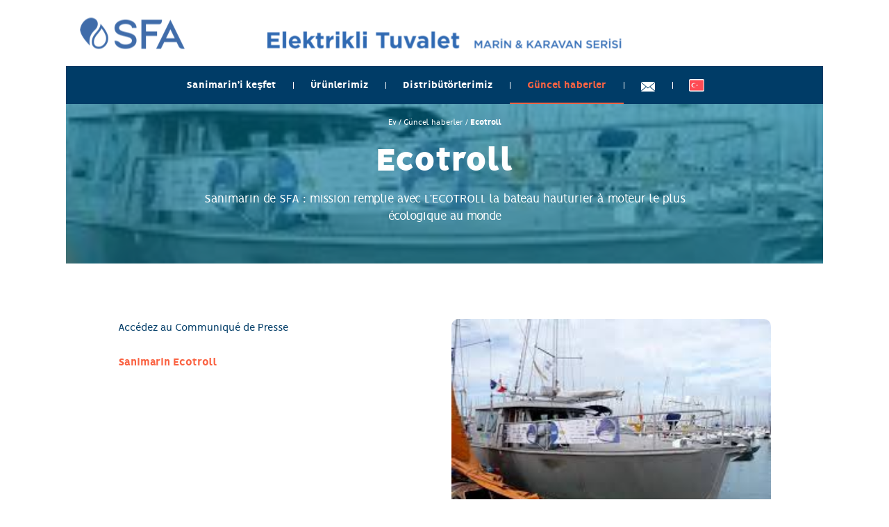

--- FILE ---
content_type: text/html; charset=UTF-8
request_url: https://www.sanimarin.com/tr/guncel-haberler/ecotroll/
body_size: 4163
content:
<!DOCTYPE html><html lang="tr"><head><meta charset="UTF-8"><link rel="alternate" hreflang="fr" href="https://www.sanimarin.com/fr/actualites/sanimarin-de-sfa-mission-remplie-avec-lecotroll-la-bateau-hauturier-a-moteur-le-plus-ecologique-au-monde/" /><link rel="alternate" hreflang="tr" href="https://www.sanimarin.com/tr/guncel-haberler/ecotroll/" /><link rel="alternate" hreflang="x-default" href="https://www.sanimarin.com/fr/actualites/sanimarin-de-sfa-mission-remplie-avec-lecotroll-la-bateau-hauturier-a-moteur-le-plus-ecologique-au-monde/" /><title>Sanimarin de SFA : mission remplie avec L’ECOTROLL, la bateau hauturier à moteur le plus écologique au monde - Actualités | Sanimarin - Sanimarin</title><link rel="canonical" href="https://www.sanimarin.com/tr/guncel-haberler/ecotroll/"><link rel='stylesheet' id='app-css' href='https://www.sanimarin.com/app/themes/default/assets/stylesheets/front-66cccead80.css' media='all'> <script>(function(w,d,s,l,i){w[l]=w[l]||[];w[l].push({'gtm.start':new Date().getTime(),event:'gtm.js'});var f=d.getElementsByTagName(s)[0],j=d.createElement(s),dl=l!='dataLayer'?'&l='+l:'';j.async=true;j.src='https://www.googletagmanager.com/gtm.js?id='+i+dl;f.parentNode.insertBefore(j,f);})(window,document,'script','dataLayer','GTM-KWHVGWQ');</script> <meta http-equiv="Content-Type" content="text/html; charset=UTF-8"><meta http-equiv="X-UA-Compatible" content="IE=edge"><meta name="viewport" content="width=device-width, initial-scale=1.0, minimum-scale=1.0"><link rel="apple-touch-icon" sizes="180x180" href="/apple-touch-icon.png"><link rel="icon" type="image/png" sizes="32x32" href="/favicon-32x32.png"><link rel="icon" type="image/png" sizes="16x16" href="/favicon-16x16.png"><link rel="manifest" href="/site.webmanifest"><link rel="mask-icon" href="/safari-pinned-tab.svg" color="#003c67"><meta name="msapplication-TileColor" content="#003c67"><meta name="theme-color" content="#ffffff"><!--[if IE]><meta content="IE=edge" http-equiv="X-UA-Compatible" /><meta content="no" http-equiv="imagetoolbar" /><meta content="true" name="MSSmartTagsPreventParsing" />
<![endif]--></head><body class="post-template-default single single-post postid-22169" id="top"><header class="l-header"><div class="l-header__container"><div class="l-header__toggle js-header-toggle"><div class="l-header__bar"></div><div class="l-header__bar"></div><div class="l-header__bar"></div></div><div class="l-header__content"><div class="l-header__main">
<a class="l-header__link" href="https://www.sanimarin.com/tr/" rel="home">
<img class="l-header__logo" src="https://www.sanimarin.com/app/themes/default/assets/images/logos/logo-sfa-28bdb80c57.png" srcset="https://www.sanimarin.com/app/themes/default/assets/images/logos/logo-sfa@2x-328edc42c1.png 2x" alt="SFA">
</a></div><div class="l-header__brand l-header__brand--large">
<a class="l-header__link" href="https://www.sanimarin.com/tr/" rel="home">
<img class="l-header__logo" src="https://www.sanimarin.com/app/themes/default/assets/images/logos/logo-brand-tr-large-4a747f7224.png" srcset="https://www.sanimarin.com/app/themes/default/assets/images/logos/logo-brand-tr-large@2x-98ac829474.png 2x" alt="">
</a></div><div class="l-header__brand l-header__brand--small">
<a class="l-header__link" href="https://www.sanimarin.com/tr/" rel="home">
<img class="l-header__logo" src="https://www.sanimarin.com/app/themes/default/assets/images/logos/logo-brand-tr-small-eb73182862.png" srcset="https://www.sanimarin.com/app/themes/default/assets/images/logos/logo-brand-tr-small@2x-ca7c5efe86.png 2x" alt="">
</a></div></div><div class="l-header__contact">
<a class="l-header__link" href="https://www.sanimarin.com/tr/iletisim/">
<svg width="20" height="14" class="l-header__icon"><use xlink:href="https://www.sanimarin.com/app/themes/default/assets/images/sprite-bee8d09c22.svg#sprite-contact" /></svg>
</a></div></div></header><div class="l-navigation js-navigation"><div class="l-navigation__content"><div class="l-container"><nav class="l-navigation__main"><ul class="l-navigation__items"><li class="l-navigation__item l-navigation__item--togglable js-navigation-item"><a href="https://www.sanimarin.com/tr/sanimarini-kesfet/" class="l-navigation__link js-navigation-link" title="Sanimarin’i keşfet">Sanimarin’i keşfet</a><div class="l-navigation__sub js-navigation-sub"><ul class="l-navigation__subitems"><li class="l-navigation__subitem">
<a href="https://www.sanimarin.com/tr/avantajlar/" class="l-navigation__sublink">Artilarimiz</a></li><li class="l-navigation__subitem">
<a href="https://www.sanimarin.com/tr/cevre-mevzuati-ve-yasal-gereklilikler/" class="l-navigation__sublink">Çevre Mevzuatı ve yasal gereklilikler</a></li><li class="l-navigation__subitem">
<a href="https://www.sanimarin.com/tr/sfa-grubu/" class="l-navigation__sublink">SFA Grubu</a></li><li class="l-navigation__subitem">
<a href="https://www.sanimarin.com/tr/urun-katalogu/" class="l-navigation__sublink">Ürün kataloğu</a></li></ul></div></li><li class="l-navigation__item l-navigation__item--togglable js-navigation-item"><a href="https://www.sanimarin.com/tr/urunlerimiz/" class="l-navigation__link js-navigation-link" title="Ürünlerimiz">Ürünlerimiz</a><div class="l-navigation__sub l-navigation__sub--multiple js-navigation-sub"><ul class="l-navigation__subitems"><li class="l-navigation__subitem &#117;&#45;&#104;&#105;&#100;&#100;&#101;&#110;&#64;&#108;&#97;&#114;&#103;&#101;">
<a href="https://www.sanimarin.com/tr/urunlerimiz/" class="l-navigation__sublink">Ürünlerimiz</a></li><li class="l-navigation__subitem">
<a href="https://www.sanimarin.com/tr/categorie-de-produits/kompakt-urun-grubu/" class="l-navigation__sublink">Kompakt ürün grubu</a><ul><li>
<a href="https://www.sanimarin.com/tr/urunlerimiz/sanimarin-maxlite/">Sanimarin Maxlite+</a></li><li>
<a href="https://www.sanimarin.com/tr/urunlerimiz/sanimarin-maxlites/">Sanimarin Maxlite+S</a></li><li>
<a href="https://www.sanimarin.com/tr/urunlerimiz/sanimarin-31/">Sanimarin 31</a></li><li>
<a href="https://www.sanimarin.com/tr/urunlerimiz/sanimarin-32/">Sanimarin 32</a></li></ul></li><li class="l-navigation__subitem">
<a href="https://www.sanimarin.com/tr/categorie-de-produits/sessiz-urun-grubu/" class="l-navigation__sublink">Sessiz ürün gamı</a><ul><li>
<a href="https://www.sanimarin.com/tr/urunlerimiz/sanimarin-41/">Sanimarin 41</a></li><li>
<a href="https://www.sanimarin.com/tr/urunlerimiz/sanimarin-43/">Sanimarin 43</a></li><li>
<a href="https://www.sanimarin.com/tr/urunlerimiz/sanimarin-best/">Sanimarin Best</a></li></ul></li><li class="l-navigation__subitem">
<a href="https://www.sanimarin.com/tr/categorie-de-produits/pis-su-pompa-urun-grubu/" class="l-navigation__sublink">Pis su pompa ürün grubu</a><ul><li>
<a href="https://www.sanimarin.com/tr/urunlerimiz/sanimarin-pump/">Sanimarin Pump</a></li></ul></li><li class="l-navigation__subitem">
<a href="https://www.sanimarin.com/tr/categorie-de-produits/profesyonel-urun-grubu/" class="l-navigation__sublink">Profesyonel ürün grubu</a><ul><li>
<a href="https://www.sanimarin.com/tr/urunlerimiz/sanimarin-4-pro/">Sanimarin 4 Pro</a></li><li>
<a href="https://www.sanimarin.com/tr/urunlerimiz/sanimarin-43-pro/">Sanimarin 43 Pro</a></li></ul></li></ul></div></li><li class="l-navigation__item js-navigation-item"><a href="https://www.sanimarin.com/tr/distributorlerimiz/" class="l-navigation__link js-navigation-link" title="Distribütörlerimiz">Distribütörlerimiz</a></li><li class="l-navigation__item l-navigation__item--active js-navigation-item"><a href="https://www.sanimarin.com/tr/guncel-haberler/" class="l-navigation__link js-navigation-link" title="Güncel haberler">Güncel haberler</a></li><li class="l-navigation__item js-navigation-item">
<a href="https://www.sanimarin.com/tr/iletisim/" class="l-navigation__link l-navigation__link--icon js-navigation-link" title="İletişim">
<svg width="20" height="14" class="l-navigation__icon"><use xlink:href="https://www.sanimarin.com/app/themes/default/assets/images/sprite-bee8d09c22.svg#sprite-contact" /></svg>
</a></li><li class="l-navigation__item"><div class="c-locales l-navigation__locales js-locales"><div class="c-locales__placeholder js-locales-placeholder">
<svg width="20" height="20" class="c-locales__icon"><use xlink:href="https://www.sanimarin.com/app/themes/default/assets/images/sprite-bee8d09c22.svg#sprite-locale-tr" /></svg><div class="c-locales__label">Bir dil seçin</div></div><div class="c-locales__list js-locales-list"><div class="c-locales__items"><div class="c-locales__item">
<a class="c-locales__link" href="https://www.sanimarin.com/fr/actualites/sanimarin-de-sfa-mission-remplie-avec-lecotroll-la-bateau-hauturier-a-moteur-le-plus-ecologique-au-monde/" title="Français (France)">
<svg width="20" height="20" class="c-locales__icon"><use xlink:href="https://www.sanimarin.com/app/themes/default/assets/images/sprite-bee8d09c22.svg#sprite-locale-fr" /></svg><div class="c-locales__label">Fransızca</div>
</a></div><div class="c-locales__item">
<a class="c-locales__link" href="https://www.sanimarin.com/de/" title="Deutsch">
<svg width="20" height="20" class="c-locales__icon"><use xlink:href="https://www.sanimarin.com/app/themes/default/assets/images/sprite-bee8d09c22.svg#sprite-locale-de" /></svg><div class="c-locales__label">Almanca</div>
</a></div><div class="c-locales__item">
<a class="c-locales__link" href="https://www.sanimarin.com/en/" title="English">
<svg width="20" height="20" class="c-locales__icon"><use xlink:href="https://www.sanimarin.com/app/themes/default/assets/images/sprite-bee8d09c22.svg#sprite-locale-en" /></svg><div class="c-locales__label">İngilizce</div>
</a></div><div class="c-locales__item">
<a class="c-locales__link" href="https://www.sanimarin.com/es/" title="Español">
<svg width="20" height="20" class="c-locales__icon"><use xlink:href="https://www.sanimarin.com/app/themes/default/assets/images/sprite-bee8d09c22.svg#sprite-locale-es" /></svg><div class="c-locales__label">İspanyolca</div>
</a></div><div class="c-locales__item">
<a class="c-locales__link" href="https://www.sanimarin.com/it/" title="Italiano">
<svg width="20" height="20" class="c-locales__icon"><use xlink:href="https://www.sanimarin.com/app/themes/default/assets/images/sprite-bee8d09c22.svg#sprite-locale-it" /></svg><div class="c-locales__label">İtalyanca</div>
</a></div><div class="c-locales__item">
<a class="c-locales__link" href="https://www.sanimarin.com/pl/" title="polski">
<svg width="20" height="20" class="c-locales__icon"><use xlink:href="https://www.sanimarin.com/app/themes/default/assets/images/sprite-bee8d09c22.svg#sprite-locale-pl" /></svg><div class="c-locales__label">Lehçe</div>
</a></div><div class="c-locales__item">
<a class="c-locales__link" href="https://www.sanimarin.com/ru/" title="Русский">
<svg width="20" height="20" class="c-locales__icon"><use xlink:href="https://www.sanimarin.com/app/themes/default/assets/images/sprite-bee8d09c22.svg#sprite-locale-ru" /></svg><div class="c-locales__label">Rusça</div>
</a></div><div class="c-locales__item">
<a class="c-locales__link" href="https://www.sanimarin.com/fi/" title="Suomi">
<svg width="20" height="20" class="c-locales__icon"><use xlink:href="https://www.sanimarin.com/app/themes/default/assets/images/sprite-bee8d09c22.svg#sprite-locale-fi" /></svg><div class="c-locales__label">Fince</div>
</a></div><div class="c-locales__item">
<a class="c-locales__link" href="https://www.sanimarin.com/sv/" title="Svenska">
<svg width="20" height="20" class="c-locales__icon"><use xlink:href="https://www.sanimarin.com/app/themes/default/assets/images/sprite-bee8d09c22.svg#sprite-locale-sv" /></svg><div class="c-locales__label">İsveççe</div>
</a></div><div class="c-locales__item">
<a class="c-locales__link" href="https://www.sanimarin.com/pt-pt/" title="Português">
<svg width="20" height="20" class="c-locales__icon"><use xlink:href="https://www.sanimarin.com/app/themes/default/assets/images/sprite-bee8d09c22.svg#sprite-locale-pt-pt" /></svg><div class="c-locales__label">Porteki̇zce</div>
</a></div><div class="c-locales__item">
<a class="c-locales__link" href="https://www.sanimarin.com/en-ca/" title="Anglais(Canada)">
<svg width="20" height="20" class="c-locales__icon"><use xlink:href="https://www.sanimarin.com/app/themes/default/assets/images/sprite-bee8d09c22.svg#sprite-locale-en-ca" /></svg><div class="c-locales__label">İngi̇li̇zce (Kanada)</div>
</a></div><div class="c-locales__item">
<a class="c-locales__link" href="https://www.sanimarin.com/en-us/" title="Anglais(US)">
<svg width="20" height="20" class="c-locales__icon"><use xlink:href="https://www.sanimarin.com/app/themes/default/assets/images/sprite-bee8d09c22.svg#sprite-locale-en-us" /></svg><div class="c-locales__label">İngi̇li̇zce (Abd)</div>
</a></div><div class="c-locales__item">
<a class="c-locales__link" href="https://www.sanimarin.com/fr-ca/" title="Français(Canada)">
<svg width="20" height="20" class="c-locales__icon"><use xlink:href="https://www.sanimarin.com/app/themes/default/assets/images/sprite-bee8d09c22.svg#sprite-locale-fr-ca" /></svg><div class="c-locales__label">Fransizca (Kanada)</div>
</a></div><div class="c-locales__item c-locales__item--active">
<a class="c-locales__link" href="https://www.sanimarin.com/tr/guncel-haberler/ecotroll/" title="Türkçe">
<svg width="20" height="20" class="c-locales__icon"><use xlink:href="https://www.sanimarin.com/app/themes/default/assets/images/sprite-bee8d09c22.svg#sprite-locale-tr" /></svg><div class="c-locales__label">Türkçe</div>
</a></div></div></div></div></li></ul></nav></div></div></div><main id="main" class="l-main"><div class="c-banner"><div class="c-banner__container" style="background-image: url('https://www.sanimarin.com/app/uploads/2018/09/ecotroll-266x48-c-center.jpg');"><div class="c-banner__content"><div class="l-container l-container--small"><div class="c-banner__breadcrumb"><div class="c-breadcrumb">
<span class="c-breadcrumb__item">
<a class="c-breadcrumb__link" href="https://www.sanimarin.com/tr/">Ev</a>
</span>
<span class="c-breadcrumb__separator"> / </span>
<span class="c-breadcrumb__item">
<a class="c-breadcrumb__link" href="https://www.sanimarin.com/tr/guncel-haberler/">Güncel haberler</a>
</span>
<span class="c-breadcrumb__separator"> / </span>
<span class="c-breadcrumb__item">
Ecotroll
</span></div></div><h1 class="c-banner__title">Ecotroll</h1><div class="c-banner__description"><p>Sanimarin  de SFA : mission remplie avec L’ECOTROLL la bateau hauturier à moteur le plus écologique au monde</p></div></div></div></div><div></div></div><div class="l-page l-page--content"><div class="l-page__section"><div class="l-container"><div class="c-content"><div class="c-media c-media--right c-content__media"><figure class="c-figure c-media__figure" role="group">
<picture class="c-figure__picture">
<source  srcset="https://www.sanimarin.com/app/uploads/2018/09/ecotroll.jpg 2x">
<img src="https://www.sanimarin.com/app/uploads/2018/09/ecotroll.jpg" alt="" class="c-figure__image">
</picture></figure><div class="c-media__text"><p>Accédez au Communiqué de Presse</p><p><a href="https://www.sanimarin.com/app/uploads/2019/03/sanimarin-ecotroll.pdf">Sanimarin Ecotroll</a></p></div></div></div></div></div></div></main><div class="l-reinsurance"><div class="l-container l-container--medium"><div class="l-reinsurance__content"><ul class="l-reinsurance__items"><li class="l-reinsurance__item">
<svg width="56" height="56" class="l-reinsurance__icon"><use xlink:href="https://www.sanimarin.com/app/themes/default/assets/images/sprite-bee8d09c22.svg#sprite-rnsrc-french" /></svg><div class="l-reinsurance__label">
Made in France</div></li><li class="l-reinsurance__item">
<svg width="56" height="56" class="l-reinsurance__icon"><use xlink:href="https://www.sanimarin.com/app/themes/default/assets/images/sprite-bee8d09c22.svg#sprite-rnsrc-certified" /></svg><div class="l-reinsurance__label">
60 yılı aşkın süredir patentli öğütücü sistem</div></li><li class="l-reinsurance__item">
<svg width="56" height="56" class="l-reinsurance__icon"><use xlink:href="https://www.sanimarin.com/app/themes/default/assets/images/sprite-bee8d09c22.svg#sprite-rnsrc-quiet" /></svg><div class="l-reinsurance__label">
Sessiz çalışma</div></li><li class="l-reinsurance__item">
<svg width="56" height="56" class="l-reinsurance__icon"><use xlink:href="https://www.sanimarin.com/app/themes/default/assets/images/sprite-bee8d09c22.svg#sprite-rnsrc-low-consumption" /></svg><div class="l-reinsurance__label">
Düşük elektrik tüketimi</div></li></ul></div></div></div><footer class="l-footer"><div class="l-footer__newsletter"><div class="l-container"><div class="c-newsletter" id="newsletter"><div class="c-newsletter__heading"><div class="c-newsletter__title">Haber bülteni</div><p class="c-newsletter__description">Güncel haberlerimizi takip etmek için e-bültenimize abone olun</p></div><div class="c-newsletter__content"><form class="c-newsletter__form" method="post" action="#newsletter">
<input type="hidden" name="_newsletter" value="1" /><div class="c-newsletter__field">
<input
name="email"
type="email"
value=""
placeholder="E-postanızı girin"     id="email"/><input
name="valider"
type="submit"
value="Abone ol"
id="valider"/></div><div class="c-newsletter__acceptance">
<input
type="checkbox"
name="gdpr"
id="newsletter-gdpr"
value="1"
/><label for="newsletter-gdpr">
Bu bilgileri Sanimarin&#039;in güncel haberleri göndermesi amacıyla kullanmasına izin veriyorum
<br />
<a href="https://www.sanimarin.com/tr/kisisel-verileriniz/" target="_blank">Daha fazla bilgi edinmek istiyorum.</a>
</label></div></form></div></div></div></div><div class="l-footer__navigation"><div class="l-container"><div class="l-footer__columns"><div class="l-footer__column l-footer__column--togglable js-footer-column">
<a class="l-footer__title js-footer-toggle" href="https://www.sanimarin.com/tr/sanimarini-kesfet/">Sanimarin’i keşfet</a><div class="l-footer__items js-footer-items"><div class="l-footer__item">
<a class="l-footer__link" href="https://www.sanimarin.com/tr/avantajlar/">Artilarimiz</a></div><div class="l-footer__item">
<a class="l-footer__link" href="https://www.sanimarin.com/tr/cevre-mevzuati-ve-yasal-gereklilikler/">Çevre Mevzuatı ve yasal gereklilikler</a></div><div class="l-footer__item">
<a class="l-footer__link" href="https://www.sanimarin.com/tr/sfa-grubu/">SFA Grubu</a></div><div class="l-footer__item">
<a class="l-footer__link" href="https://www.sanimarin.com/tr/urun-katalogu/">Ürün kataloğu</a></div><div class="l-footer__item">
<a class="l-footer__link" href="https://www.sanimarin.com/tr/sss/">SSS</a></div></div></div><div class="l-footer__column l-footer__column--togglable js-footer-column">
<a class="l-footer__title js-footer-toggle" href="https://www.sanimarin.com/tr/urunlerimiz/">Ürünlerimiz</a><div class="l-footer__items js-footer-items"><div class="l-footer__item">
<a class="l-footer__link" href="https://www.sanimarin.com/tr/categorie-de-produits/kompakt-urun-grubu/">Kompakt ürün grubu</a></div><div class="l-footer__item">
<a class="l-footer__link" href="https://www.sanimarin.com/tr/categorie-de-produits/sessiz-urun-grubu/">Sessiz ürün gamı</a></div><div class="l-footer__item">
<a class="l-footer__link" href="https://www.sanimarin.com/tr/categorie-de-produits/pis-su-pompa-urun-grubu/">Pis su pompa ürün grubu</a></div><div class="l-footer__item">
<a class="l-footer__link" href="https://www.sanimarin.com/tr/categorie-de-produits/profesyonel-urun-grubu/">Profesyonel ürün grubu</a></div></div></div><div class="l-footer__column js-footer-column">
<a class="l-footer__title js-footer-toggle" href="https://www.sanimarin.com/tr/distributorlerimiz/">Distribütörlerimiz</a></div><div class="l-footer__column js-footer-column">
<a class="l-footer__title js-footer-toggle" href="https://www.sanimarin.com/tr/iletisim/">İletişim</a></div><div class="l-footer__column l-footer__column--double">
<img class="l-footer__logo" src="https://www.sanimarin.com/app/themes/default/assets/images/logos/logo-sfa-large-3723dea638.png" srcset="https://www.sanimarin.com/app/themes/default/assets/images/logos/logo-sfa-large@2x-1deecd59ff.png 2x" alt="SFA"><div class="l-footer__videos">
<svg width="43" height="43" class="l-footer__icon"><use xlink:href="https://www.sanimarin.com/app/themes/default/assets/images/sprite-bee8d09c22.svg#sprite-youtube" /></svg>
<span class="l-footer__label">Tüm Sanimarin videolarımızı <a class="l-footer__link" href="https://www.youtube.com/channel/UCjjfi2XobHmm25w30UtR6Dw/videos?view=0&sort=dd&shelf_id=0">YouTube</a> 'da izleyebilirsiniz<span></div></div><div class="l-footer__column js-footer-column">
<a class="l-footer__title js-footer-toggle" href="https://www.sanimarin.com/tr/guncel-haberler/">Güncel haberler</a></div><div class="l-footer__column js-footer-column">
<a class="l-footer__title js-footer-toggle" href="https://youtube.com/playlist?list=PLOR1oVqkLX54Ies5WK-i9hRKb4AQPVOHs">Youtube</a></div></div><div class="l-footer__secondary">
<a class="l-footer__link" href="https://www.sanimarin.com/tr/kisisel-verileriniz/">Kişisel verileriniz</a>
<span class="l-footer__separator">-</span>
<a class="l-footer__link" href="https://www.sanimarin.com/tr/site-haritasi/">Site haritası</a>
<span class="l-footer__separator">-</span>
<a class="l-footer__link" href="https://www.sanimarin.com/tr/yasal-uyarilar/">Yasal uyarılar</a></div></div></div></footer> <script type="text/javascript">var tarteaucitronForceLanguage='tr';</script> <script src="//ajax.googleapis.com/ajax/libs/jquery/3.3.1/jquery.min.js" id="jquery-js"></script> <script id="jquery-js-after">window.jQuery||document.write('<script src="https://www.sanimarin.com/app/themes/default/assets/javascripts/jquery-2743afe8d0.js)"><\/script>')</script> <script src="https://www.sanimarin.com/app/themes/default/assets/javascripts/front-b5095460ac.js" id="app-js"></script> <script defer src="https://static.cloudflareinsights.com/beacon.min.js/vcd15cbe7772f49c399c6a5babf22c1241717689176015" integrity="sha512-ZpsOmlRQV6y907TI0dKBHq9Md29nnaEIPlkf84rnaERnq6zvWvPUqr2ft8M1aS28oN72PdrCzSjY4U6VaAw1EQ==" data-cf-beacon='{"rayId":"9bf78b3dba534e12","version":"2025.9.1","serverTiming":{"name":{"cfExtPri":true,"cfEdge":true,"cfOrigin":true,"cfL4":true,"cfSpeedBrain":true,"cfCacheStatus":true}},"token":"201e45c0232547f7bab71c09a00bc142","b":1}' crossorigin="anonymous"></script>
</body></html>

--- FILE ---
content_type: text/css
request_url: https://www.sanimarin.com/app/themes/default/assets/stylesheets/front-66cccead80.css
body_size: 24372
content:
html,body,div,span,applet,object,iframe,h1,h2,h3,h4,h5,h6,p,blockquote,pre,a,abbr,acronym,address,big,cite,code,del,dfn,em,img,ins,kbd,q,s,samp,small,strike,strong,sub,sup,tt,var,b,u,i,center,dl,dt,dd,ol,ul,li,fieldset,form,label,legend,table,caption,tbody,tfoot,thead,tr,th,td,article,aside,canvas,details,embed,figure,figcaption,footer,header,hgroup,menu,nav,output,ruby,section,summary,time,mark,audio,video{margin:0;padding:0;border:0;font-size:100%;font:inherit;vertical-align:baseline}article,aside,details,figcaption,figure,footer,header,hgroup,menu,nav,section,main{display:block}body{line-height:1}ol,ul{list-style:none}blockquote,q{quotes:none}blockquote:before,blockquote:after,q:before,q:after{content:'';content:none}table{border-collapse:collapse;border-spacing:0}@font-face{font-family:"Vision";font-style:normal;font-weight:400;src:url("../fonts/front/vision-webfont-9c8ba01137.eot");src:url("../fonts/front/vision-webfont-9c8ba01137.eot?#iefix") format("embedded-opentype"),url("../fonts/front/vision-webfont-27dac1eb77.woff2") format("woff2"),url("../fonts/front/vision-webfont-c5f649b532.woff") format("woff"),url("../fonts/front/vision-webfont-394678d756.ttf") format("truetype"),url("../fonts/front/vision-webfont-eb492bcd7d.svg") format("svg")}@font-face{font-family:"Vision";font-style:italic;font-weight:400;src:url("../fonts/front/vision-regular_italic-webfont-ee8b05ba17.eot");src:url("../fonts/front/vision-regular_italic-webfont-ee8b05ba17.eot?#iefix") format("embedded-opentype"),url("../fonts/front/vision-regular_italic-webfont-7dd3e8bbcb.woff2") format("woff2"),url("../fonts/front/vision-regular_italic-webfont-70f9626166.woff") format("woff"),url("../fonts/front/vision-regular_italic-webfont-aaf2b83555.ttf") format("truetype"),url("../fonts/front/vision-regular_italic-webfont-3fe62b74c4.svg") format("svg")}@font-face{font-family:"Vision";font-style:normal;font-weight:300;src:url("../fonts/front/vision-light-webfont-e4ac8db0ab.eot");src:url("../fonts/front/vision-light-webfont-e4ac8db0ab.eot?#iefix") format("embedded-opentype"),url("../fonts/front/vision-light-webfont-52f7c65820.woff2") format("woff2"),url("../fonts/front/vision-light-webfont-d65cfe66ac.woff") format("woff"),url("../fonts/front/vision-light-webfont-3127166b83.ttf") format("truetype"),url("../fonts/front/vision-light-webfont-2febce2574.svg") format("svg")}@font-face{font-family:"Vision";font-style:normal;font-weight:700;src:url("../fonts/front/vision-heavy-webfont-72a4395487.eot");src:url("../fonts/front/vision-heavy-webfont-72a4395487.eot?#iefix") format("embedded-opentype"),url("../fonts/front/vision-heavy-webfont-07f3188737.woff2") format("woff2"),url("../fonts/front/vision-heavy-webfont-204271eb01.woff") format("woff"),url("../fonts/front/vision-heavy-webfont-51058baece.ttf") format("truetype"),url("../fonts/front/vision-heavy-webfont-dd6eb1e398.svg") format("svg")}@font-face{font-family:"Vision";font-style:normal;font-weight:900;src:url("../fonts/front/vision-black-webfont-9ad1a9021f.eot");src:url("../fonts/front/vision-black-webfont-9ad1a9021f.eot?#iefix") format("embedded-opentype"),url("../fonts/front/vision-black-webfont-e9e5def7dd.woff2") format("woff2"),url("../fonts/front/vision-black-webfont-2b2b4bcfc5.woff") format("woff"),url("../fonts/front/vision-black-webfont-cdde92fd8a.ttf") format("truetype"),url("../fonts/front/vision-black-webfont-3d26fece86.svg") format("svg")}*,*::before,*::after{box-sizing:border-box}@-ms-viewport{width:device-width}html{font-size:62.5%}body{min-width:32rem;overflow-x:hidden;background:#fff none;color:#003c67;font-family:"Vision",Arial,sans-serif;font-size:1.6em;font-weight:400;line-height:1.5625;-webkit-text-size-adjust:none;-ms-text-size-adjust:none;text-size-adjust:none;transition:background-color 1000ms;-webkit-font-smoothing:antialiased;-moz-osx-font-smoothing:grayscale}html[lang="ru"] body{word-break:break-word}@media (max-width: 29.99em){body{font-size:1.3em}}@media (min-width: 30em){body{font-size:1.6em}}@media (max-width: 59.99em){body.no-scroll{position:fixed;top:0;right:0;left:0;overflow:hidden}}body.overlay-active{position:fixed;top:0;right:0;left:0;overflow:hidden}a{color:inherit;font-weight:inherit;text-decoration:none}a:hover{text-decoration:none}strong,b{font-weight:700}em,i{font-style:italic}sub,sup{position:relative;font-size:75%;line-height:0;vertical-align:baseline}sup{top:-.5em}sub{bottom:-.25em}img,svg{display:inline-block;max-width:100%;vertical-align:top}input,select{color:inherit;font-size:inherit;font-weight:inherit}*:focus{outline:none}@media print{html,body{height:auto}html{font-size:56.25%}body{margin:1cm 1.5cm}*,*::before,*::after{border-color:#000 !important;background:transparent none !important;box-shadow:none !important;color:#000 !important;filter:none !important}a{color:#000 !important;text-decoration:none}p,h1,h2,h3,h4{orphans:3;widows:3}h1,h2,h3,h4{page-break-after:avoid}img,svg{filter:grayscale(100%) !important}}.slick-slider{position:relative;display:block;box-sizing:border-box;-webkit-touch-callout:none;-webkit-user-select:none;-moz-user-select:none;-ms-user-select:none;user-select:none;-ms-touch-action:pan-y;touch-action:pan-y;-webkit-tap-highlight-color:transparent}.slick-list{position:relative;overflow:hidden;display:block;margin:0;padding:0}.slick-list:focus{outline:none}.slick-list.dragging{cursor:pointer;cursor:hand}.slick-slider .slick-track,.slick-slider .slick-list{transform:translate3d(0, 0, 0)}.slick-track{position:relative;left:0;top:0;display:block;margin-left:auto;margin-right:auto}.slick-track:before,.slick-track:after{content:"";display:table}.slick-track:after{clear:both}.slick-loading .slick-track{visibility:hidden}.slick-slide{float:left;height:100%;min-height:1px;display:none}[dir="rtl"] .slick-slide{float:right}.slick-slide img{display:block}.slick-slide.slick-loading img{display:none}.slick-slide.dragging img{pointer-events:none}.slick-initialized .slick-slide{display:block}.slick-loading .slick-slide{visibility:hidden}.slick-vertical .slick-slide{display:block;height:auto;border:1px solid transparent}.slick-arrow.slick-hidden{display:none}.mfp-bg{top:0;left:0;width:100%;height:100%;z-index:1042;overflow:hidden;position:fixed;background:#000;opacity:.5}.mfp-wrap{top:0;left:0;width:100%;height:100%;z-index:1043;position:fixed;outline:none !important;-webkit-backface-visibility:hidden}.mfp-container{text-align:center;position:absolute;width:100%;height:100%;left:0;top:0;padding:0 8px;box-sizing:border-box}.mfp-container:before{content:'';display:inline-block;height:100%;vertical-align:middle}.mfp-align-top .mfp-container:before{display:none}.mfp-content{position:relative;display:inline-block;vertical-align:middle;margin:0 auto;text-align:left;z-index:1045}.mfp-inline-holder .mfp-content,.mfp-ajax-holder .mfp-content{width:100%;cursor:auto}.mfp-ajax-cur{cursor:progress}.mfp-zoom-out-cur,.mfp-zoom-out-cur .mfp-image-holder .mfp-close{cursor:zoom-out}.mfp-zoom{cursor:pointer;cursor:zoom-in}.mfp-auto-cursor .mfp-content{cursor:auto}.mfp-close,.mfp-arrow,.mfp-preloader,.mfp-counter{-webkit-user-select:none;-moz-user-select:none;-ms-user-select:none;user-select:none}.mfp-close{cursor:pointer}.mfp-loading.mfp-figure{display:none}.mfp-hide{display:none !important}.mfp-preloader{color:#CCC;position:absolute;top:50%;width:auto;text-align:center;margin-top:-0.8em;left:8px;right:8px;z-index:1044}.mfp-preloader a{color:#CCC}.mfp-preloader a:hover{color:#fff}.mfp-s-ready .mfp-preloader{display:none}.mfp-s-error .mfp-content{display:none}img.mfp-img{width:auto;max-width:100%;height:auto;display:block;line-height:0;box-sizing:border-box;padding:40px 0 40px;margin:0 auto}.mfp-figure{line-height:0}.mfp-figure small{color:#BDBDBD;display:block;font-size:12px;line-height:14px}.mfp-figure figure{margin:0}.mfp-bottom-bar{margin-top:-36px;position:absolute;top:100%;left:0;width:100%;cursor:auto}.mfp-title{text-align:left;line-height:18px;color:#F3F3F3;word-wrap:break-word;padding-right:36px}.mfp-image-holder .mfp-content{max-width:100%}.mfp-gallery .mfp-image-holder .mfp-figure{cursor:pointer}@media screen and (max-width: 800px) and (orientation: landscape), screen and (max-height: 300px){.mfp-img-mobile .mfp-image-holder{padding-left:0;padding-right:0}.mfp-img-mobile img.mfp-img{padding:0}.mfp-img-mobile .mfp-figure:after{top:0;bottom:0}.mfp-img-mobile .mfp-figure small{display:inline;margin-left:5px}.mfp-img-mobile .mfp-bottom-bar{background:rgba(0,0,0,0.6);bottom:0;margin:0;top:auto;padding:3px 5px;position:fixed;box-sizing:border-box}.mfp-img-mobile .mfp-bottom-bar:empty{padding:0}.mfp-img-mobile .mfp-counter{right:5px;top:3px}.mfp-img-mobile .mfp-close{top:0;right:0;width:35px;height:35px;line-height:35px;background:rgba(0,0,0,0.6);position:fixed;text-align:center;padding:0}}@media all and (max-width: 900px){.mfp-arrow{transform:scale(0.75)}.mfp-arrow-left{transform-origin:0}.mfp-arrow-right{transform-origin:100%}.mfp-container{padding-left:6px;padding-right:6px}}.modal-open{overflow:hidden;height:100%}#contentWrapper{display:unset}#tarteaucitron *{transition:border 300ms, background 300ms, opacity 200ms, box-shadow 400ms}#tarteaucitron .clear{clear:both}#tarteaucitron a{color:inherit;font-size:1.1rem;font-weight:700;text-decoration:none}#tarteaucitron small{font-size:smaller}#tarteaucitron strong{font-size:2.2rem;font-weight:500}#tarteaucitron ul{margin:0}#tarteaucitron .tarteaucitronH1,#tarteaucitron .tarteaucitronH2,#tarteaucitron .tarteaucitronH3,#tarteaucitron .tarteaucitronH4,#tarteaucitron .tarteaucitronH5,#tarteaucitron .tarteaucitronH6{display:block}#tarteaucitron .tarteaucitronH1{font-family:sans-serif;font-size:2.6rem;font-weight:bold}#tarteaucitron .tarteaucitronH2{font-family:sans-serif;font-size:1.7rem;font-weight:bold}#tarteaucitron .tarteaucitronH3{font-family:sans-serif;font-size:1.4rem;font-weight:bold}#tarteaucitron #tarteaucitronServices ul{padding:0;margin:0}#tarteaucitron #tarteaucitronServices ul::before,#tarteaucitron #tarteaucitronServices ul::after{display:none !important}#tarteaucitron #tarteaucitronServices ul li::before,#tarteaucitron #tarteaucitronServices ul li::after{display:none !important}a.tarteaucitronSelfLink{text-align:center !important;display:block;padding:.7rem !important}#tarteaucitronRoot{left:0;position:absolute;right:0;top:0;width:100%;font-family:sans-serif;color:#000}#tarteaucitronRoot *{line-height:normal;vertical-align:initial}#tarteaucitronCookiesNumberBis.tarteaucitronH2{margin-left:0}#tarteaucitronAlertBig button,#tarteaucitronClosePanelCookie,.tarteaucitronLine button,.tac_activate button,#tarteaucitron #tarteaucitronClosePanel{padding:1em 1.5em;border:.1rem solid currentColor;border-radius:0.3em;background:transparent;color:inherit;font:inherit;font-size:1.2rem;font-weight:bold;text-align:center;text-transform:uppercase;-webkit-appearance:none;-moz-appearance:none;appearance:none;cursor:pointer}#tarteaucitron #tarteaucitronServices ul>li[id*="tarteaucitronServicesTitle_"] .tarteaucitronLine .tarteaucitronH3{margin-bottom:.8rem}#tarteaucitron #tarteaucitronServices ul>li[id*="tarteaucitronServicesTitle_"] .tarteaucitronLine .tarteaucitronListCookies{font-size:1.2rem}#tarteaucitron #tarteaucitronServices ul>li[id*="tarteaucitronServicesTitle_"] .tarteaucitronLine .tarteaucitronAsk{margin-top:1.6rem}#tarteaucitron #tarteaucitronServices .tarteaucitronBorder ul>li[id*="tarteaucitronServicesTitle_"]{padding:1.3rem 2rem;border-radius:.3rem;background-color:#f3f3f1}#tarteaucitron #tarteaucitronServices .tarteaucitronBorder ul>li[id*="tarteaucitronServicesTitle_"] .tarteaucitronDetails{margin-top:1rem;font-size:1.2rem;font-weight:500}#tarteaucitron #tarteaucitronServices .tarteaucitronBorder ul>li[id*="tarteaucitronServicesTitle_"] .tarteaucitronLine{margin:1rem 0 0;padding:0}#tarteaucitronBack{position:fixed;top:0;left:0;z-index:2147483646;display:none;width:100%;height:100%;border:0;background:#fff}@media screen and (min-width: 768px){#tarteaucitronBack{background:rgba(0,0,0,0.5)}}#tarteaucitron #tarteaucitronClosePanel{background-color:#f3f3f1;border-radius:0;font-size:1.4rem}#tarteaucitron #tarteaucitronServices{margin-top:4.4rem}#tarteaucitron #tarteaucitronServices #tarteaucitronInfo,#tarteaucitron #tarteaucitronServices .tarteaucitronDetails{display:none}#tarteaucitron #tarteaucitronServices .tarteaucitronTitle button{display:inline-block}#tarteaucitron #tarteaucitronServices .tarteaucitronTitle button,#tarteaucitron #tarteaucitronServices #tarteaucitronInfo,#tarteaucitron #tarteaucitronServices .tarteaucitronDetails{border:0;-webkit-appearance:none;-moz-appearance:none;appearance:none;color:#000;font:inherit;font-size:1.4rem;font-weight:700;margin:2rem 0 0;text-align:left;width:auto;background:transparent;cursor:pointer}#tarteaucitron #tarteaucitronServices .tarteaucitronLine{overflow:hidden}#tarteaucitron #tarteaucitronServices .tarteaucitronMainLine{position:relative;margin-bottom:0;background:#f3f3f1}#tarteaucitron #tarteaucitronServices .tarteaucitronMainLine .tarteaucitronH1,#tarteaucitron #tarteaucitronServices .tarteaucitronMainLine .tarteaucitronInfoBox,#tarteaucitron #tarteaucitronServices .tarteaucitronMainLine .tarteaucitronName,#tarteaucitron #tarteaucitronServices .tarteaucitronMainLine .tarteaucitronAsk{padding-right:2rem;padding-left:2rem}#tarteaucitron #tarteaucitronServices .tarteaucitronMainLine .tarteaucitronH1{margin:10px 0}#tarteaucitron #tarteaucitronServices .tarteaucitronMainLine .tarteaucitronInfoBox{margin-top:1rem;padding-bottom:2rem;font-weight:normal}#tarteaucitron #tarteaucitronServices .tarteaucitronMainLine .tarteaucitronName,#tarteaucitron #tarteaucitronServices .tarteaucitronMainLine .tarteaucitronAsk{background-color:#fff}#tarteaucitron #tarteaucitronServices .tarteaucitronMainLine .tarteaucitronName{padding-top:2rem;padding-bottom:1rem}#tarteaucitron #tarteaucitronServices .tarteaucitronMainLine .tarteaucitronName a:hover{text-decoration:underline}#tarteaucitron #tarteaucitronServices .tarteaucitronMainLine .tarteaucitronAsk{padding-bottom:1.5rem}#tarteaucitron #tarteaucitronServices .tarteaucitronBorder{border-top:.1rem solid #dbdcdc;height:auto;overflow:auto;background:#fff}#tarteaucitron #tarteaucitronServices .tarteaucitronBorder ul>li[id*="tarteaucitronServicesTitle_"]{margin:1rem}#tarteaucitron #tarteaucitronServices .tarteaucitronBorder .tarteaucitronHidden{display:none;position:relative}#tarteaucitron #tarteaucitronServices .tarteaucitronBorder .tarteaucitronHidden .tarteaucitronTitle{font-size:1.7rem;font-weight:bold}#tarteaucitron #tarteaucitronServices .tarteaucitronAsk{margin-right:-.2rem;margin-left:-.2rem}@media screen and (min-width: 768px){#tarteaucitron #tarteaucitronServices .tarteaucitronAsk{text-align:right}}#tarteaucitron #tarteaucitronServices .tarteaucitronAsk button{margin:.2rem}#tarteaucitron #tarteaucitronServices .tarteaucitronAsk .tarteaucitronAllow{color:#28a745}#tarteaucitron #tarteaucitronServices #tarteaucitronServicesTitle_mandatory .tarteaucitronAllow,#tarteaucitron #tarteaucitronServices .tarteaucitronIsAllowed>.tarteaucitronAsk>.tarteaucitronAllow,#tarteaucitron #tarteaucitronServices .tarteaucitronAllow.tarteaucitronIsSelected{border-color:#28a745;background-color:#28a745;color:#fff}#tarteaucitron #tarteaucitronServices .tarteaucitronDeny{color:#dc3545}#tarteaucitron #tarteaucitronServices .tarteaucitronIsDenied>.tarteaucitronAsk>.tarteaucitronDeny,#tarteaucitron #tarteaucitronServices .tarteaucitronDeny.tarteaucitronIsSelected{border-color:#dc3545;background-color:#dc3545;color:#fff}#tarteaucitron #tarteaucitronServices button{font-size:1.1rem}#tarteaucitronPercentage{position:fixed;right:2rem;left:2rem;z-index:2147483645;width:0;max-width:calc(100% - 4rem);height:1rem;border-radius:1.5rem;background:#28a745 !important;transform:translateY(10px)}#tarteaucitronAlertBig{position:fixed;right:1rem;z-index:2147483645;display:none;padding:1rem 2rem;background:#fff;color:#000;border-radius:1.5rem;box-shadow:0 .5rem 1.5rem rgba(0,0,0,0.1);font-size:1.4rem;font-weight:600;text-align:center;max-width:52rem}#tarteaucitronAlertBig.tarteaucitronAlertBigTop{top:1rem}#tarteaucitronAlertBig.tarteaucitronAlertBigBottom{bottom:1rem}#tarteaucitronAlertBig #tarteaucitronDisclaimerAlert{-ms-flex:1 0 auto;flex:1 0 auto;display:block;margin:3rem 1rem;min-width:20rem;text-align:left;font-weight:normal}#tarteaucitronAlertBig #tarteaucitronPersonalize,#tarteaucitronAlertBig #tarteaucitronPersonalize2,#tarteaucitronAlertBig #tarteaucitronAllDenied2,#tarteaucitronAlertBig #tarteaucitronCloseAlert,#tarteaucitronAlertBig #tarteaucitronPrivacyUrl{-ms-flex:0 0 auto;flex:0 0 auto;margin:1rem;width:calc(100% - 2rem)}@media (min-width: 480px){#tarteaucitronAlertBig #tarteaucitronPersonalize,#tarteaucitronAlertBig #tarteaucitronPersonalize2,#tarteaucitronAlertBig #tarteaucitronAllDenied2,#tarteaucitronAlertBig #tarteaucitronCloseAlert,#tarteaucitronAlertBig #tarteaucitronPrivacyUrl{width:auto}}#tarteaucitronAlertBig #tarteaucitronCloseAlert{border-color:rgba(255,255,255,0.3)}#tarteaucitronAlertBig #tarteaucitronPrivacyUrl{border-color:transparent;padding:1.3rem}#tarteaucitronAlertSmall #tarteaucitronCookiesListContainer .cookie-list{list-style:none;padding:0;margin:0}#tarteaucitronAlertSmall #tarteaucitronCookiesListContainer .cookie-list::before,#tarteaucitronAlertSmall #tarteaucitronCookiesListContainer .cookie-list::after,#tarteaucitronAlertSmall #tarteaucitronCookiesListContainer .cookie-list ul::before,#tarteaucitronAlertSmall #tarteaucitronCookiesListContainer .cookie-list ul::after{display:none}#tarteaucitronAlertSmall #tarteaucitronCookiesListContainer .cookie-list li::before,#tarteaucitronAlertSmall #tarteaucitronCookiesListContainer .cookie-list li::after{display:none}#tarteaucitronAlertSmall #tarteaucitronCookiesListContainer .cookie-list .tarteaucitronCookiesListMain{margin:1rem;border-radius:.4rem;background-color:#f3f3f1}#tarteaucitronAlertSmall #tarteaucitronCookiesListContainer{display:none;max-height:70%;max-width:50rem;position:fixed;right:0;width:100%}#tarteaucitronAlertSmall #tarteaucitronCookiesListContainer #tarteaucitronClosePanelCookie{background-color:#f3f3f1;border-radius:0;font-size:1.4rem}#tarteaucitronAlertSmall #tarteaucitronCookiesListContainer .tarteaucitronCookiesListMain{background-color:#fff;padding:.7rem .5rem 1rem;word-wrap:break-word}#tarteaucitronAlertSmall #tarteaucitronCookiesListContainer #tarteaucitronCookiesTitle{margin-top:4.4rem;padding:1rem 2rem;text-align:left;font-size:1.7rem;font-weight:bold}#tarteaucitronAlertSmall #tarteaucitronCookiesListContainer #tarteaucitronCookiesList{background:#fff;border-top:.1rem solid #dbdcdc;font-size:1.1rem;height:auto;overflow:auto;text-align:left}#tarteaucitronAlertSmall #tarteaucitronCookiesListContainer #tarteaucitronCookiesList .tarteaucitronTitle{color:#000;display:block;font-size:1.4rem;font-weight:700;margin:0;padding:1rem 2rem;text-align:left;width:100%;background:#f3f3f1}@media screen and (max-width: 767px){#tarteaucitronAlertSmall #tarteaucitronCookiesListContainer #tarteaucitronAlertSmall #tarteaucitronCookiesListContainer{border:0;bottom:0 !important;height:100%;left:0;margin:0;max-height:100%;max-width:100%;top:0;width:100%}}.tarteaucitronAlertSmallTop,.tarteaucitronAlertSmallBottom{bottom:0}#tarteaucitronAlertSmall{background:#f3f3f1;display:none;padding:0;position:fixed;right:0;text-align:center;width:auto;z-index:2147483646;border:.1rem solid #dbdcdc}#tarteaucitronAlertSmall #tarteaucitronDot{background-color:#000;border-radius:.5rem;display:block;height:.8rem;margin-bottom:.1rem;margin-top:.5rem;overflow:hidden;width:100%}#tarteaucitronAlertSmall #tarteaucitronDotGreen,#tarteaucitronAlertSmall #tarteaucitronDotYellow,#tarteaucitronAlertSmall #tarteaucitronDotRed{display:block;float:left;height:100%;width:0%}#tarteaucitronAlertSmall #tarteaucitronDotGreen{background-color:#28a745}#tarteaucitronAlertSmall #tarteaucitronDotYellow{background-color:#ffc107}#tarteaucitronAlertSmall #tarteaucitronDotRed{background-color:#dc3545}#tarteaucitronAlertSmall #tarteaucitronCookiesNumber{display:inline-block;padding:0 1rem;border:0;border-left:.1rem solid #dbdcdc;background-color:#fff;color:inherit;font-size:3rem;vertical-align:top;cursor:pointer}#tarteaucitronAlertSmall #tarteaucitronCookiesListContainer #tarteaucitronCookiesList .tarteaucitronCookiesListMain .tarteaucitronCookiesListLeft{display:inline-block;width:50%}#tarteaucitronAlertSmall #tarteaucitronCookiesListContainer #tarteaucitronCookiesList .tarteaucitronCookiesListMain .tarteaucitronCookiesListLeft a strong{color:#dc3545}#tarteaucitronAlertSmall #tarteaucitronCookiesListContainer #tarteaucitronCookiesList .tarteaucitronCookiesListMain .tarteaucitronCookiesListRight{display:inline-block;font-size:1.1rem;margin-left:10%;vertical-align:top;width:30%}#tarteaucitronAlertSmall #tarteaucitronCookiesListContainer #tarteaucitronClosePanelCookie,#tarteaucitron #tarteaucitronClosePanel{border:0;position:absolute;right:0;text-align:right;width:100%}.tarteaucitronIconBottomRight{bottom:1rem;right:1rem}.tarteaucitronIconBottomLeft{bottom:1rem;left:1rem}.tarteaucitronIconTopRight{top:1rem;right:1rem}.tarteaucitronIconTopLeft{top:1rem;left:1rem}#tarteaucitronIcon{background:transparent;position:fixed;display:none;width:auto;z-index:2147483646}#tarteaucitronIcon #tarteaucitronManager{color:#000;cursor:pointer;display:inline-block;font:inherit;font-size:1.1rem !important;padding:1rem;border:0;border-radius:50%;background-color:#fff;box-shadow:0 .5rem 1.5rem rgba(0,0,0,0.1);line-height:0;-moz-appearance:none;-webkit-appearance:none;appearance:none}#tarteaucitronIcon #tarteaucitronManager img{display:none;width:4rem;height:4rem}#tarteaucitronIcon #tarteaucitronManager::before{content:url("[data-uri]");display:inline-block;width:4rem;height:4rem}#tarteaucitronRoot .tarteaucitronCross::before{content:'\2717'}#tarteaucitronRoot .tarteaucitronCheck::before{content:'\2713'}#tarteaucitronRoot .tarteaucitronPlus::before{content:'\271b'}#tarteaucitron{position:fixed;top:0;bottom:0;left:0;z-index:2147483647;display:none;width:100%;max-width:100%;height:100%;max-height:100%;margin:0 auto;border:0}@media screen and (max-width: 767px){#tarteaucitron{top:0 !important}}@media screen and (min-width: 768px){#tarteaucitron{top:0;left:0;max-height:80%;max-width:90%;margin:0 5%}}@media screen and (min-width: 992px){#tarteaucitron{top:6%;left:50%;max-width:86rem;margin:0 auto 0 -43rem}}.tac_video_player{position:absolute;top:0;left:0;overflow:hidden;width:100% !important;height:100% !important;margin:0;font:inherit}.tac_activate{background:#f3f3f1;color:#000;display:table;font-size:1.2rem;height:100%;line-height:initial;margin:auto;text-align:center;width:100%}.tac_float{display:table-cell;padding:1rem;text-align:center;vertical-align:middle}.tac_activate .tac_float strong{color:#fff}.tac_activate .tac_float .tarteaucitronAllow{display:inline-block;border-color:#28a745;background-color:#28a745;color:#fff;margin:.5rem}ins.ferank-publicite,ins.adsbygoogle{text-decoration:none}div.amazon_product{height:24rem;width:12rem}div#tarteaucitronInfo{display:block !important;position:initial !important;padding:0 2rem 2rem}a.tarteaucitronSelfLink{position:absolute;left:0;right:0;bottom:-3rem;text-align:center !important;display:block;height:3rem}.spacer-20{height:20px;display:block}.display-block{display:block}.display-none{display:none}.c-benefits{position:relative}.l-page__section--no-height .c-benefits{transform:translateY(-50%)}.c-benefits__items{display:-ms-flexbox;display:flex;-ms-flex-direction:row;flex-direction:row;-ms-flex-wrap:wrap;flex-wrap:wrap;-ms-flex-pack:center;justify-content:center;color:#fff;background-color:#027793;box-shadow:0 .2rem 1.5rem rgba(0,0,0,0.2)}@media (max-width: 29.99em){.c-benefits__items{padding:2.5rem 0}}@media (min-width: 30em) and (max-width: 44.99em){.c-benefits__items{padding:3.5rem 2rem}}@media (min-width: 45em) and (max-width: 59.99em){.c-benefits__items{padding:2rem 1.5rem 1.5rem}}@media (min-width: 60em){.c-benefits__items{padding:2rem 5.5rem 1.5rem}}.c-benefits__item{text-align:center}@media (max-width: 29.99em){.c-benefits__item{padding:1rem .5rem}}@media (min-width: 30em) and (max-width: 44.99em){.c-benefits__item{padding:1rem 1.5rem}}@media (max-width: 44.99em){.c-benefits__item{-ms-flex:0 1 auto;flex:0 1 auto}}@media (min-width: 45em){.c-benefits__item{-ms-flex:1 1 20%;flex:1 1 20%;padding:1rem}}@media (max-width: 44.99em){.c-benefits__icon{width:4rem;height:4rem}}.c-benefits__label{font-weight:700;text-transform:uppercase}@media (max-width: 44.99em){.c-benefits__label{font-size:1.3rem;line-height:1.15385}.c-benefits__label:not(:first-child){margin-top:1.5rem}}@media (min-width: 45em){.c-benefits__label{font-size:1.6rem;line-height:1.25}.c-benefits__label:not(:first-child){margin-top:2.5rem}}@media (max-width: 44.99em){.c-breadcrumb{font-size:1rem;line-height:1}}@media (min-width: 45em){.c-breadcrumb{font-size:1.2rem;line-height:1}}.c-breadcrumb__item{font-weight:700}@media (max-width: 44.99em){.c-breadcrumb__item:last-child{display:none}.c-breadcrumb__item:nth-last-child(3){font-weight:700}.c-breadcrumb__item:nth-last-child(3):before{content:"‹ "}.c-breadcrumb__item:nth-last-child(n+4){display:none}}.c-breadcrumb__link{font-weight:400;text-decoration:none}.c-breadcrumb__link:hover{text-decoration:underline}@media (max-width: 44.99em){.c-breadcrumb__separator{display:none}}.c-browser{position:fixed;right:0;bottom:0;left:0;padding:2.5rem;font-size:2rem;line-height:1.6;text-align:center;color:#fff;background-color:#003c67;z-index:9999999}.c-browser a{text-decoration:underline;color:#fa6343}.c-browser a:hover{text-decoration:none}.c-card{position:relative;width:100%;background-color:#fff;border-radius:1rem;box-shadow:0 .2rem 1.5rem rgba(0,0,0,0.2);transition:transform 0.4s ease, box-shadow 0.2s ease;overflow:hidden}@media (max-width: 44.99em){.c-card{min-height:33rem}}@media (min-width: 45em){.c-card{min-height:38rem}}@media (min-width: 60em){.c-card:hover{transform:translate3d(0, -10px, 0)}}.c-card--alt{display:-ms-flexbox;display:flex;-ms-flex-direction:column;flex-direction:column;-ms-flex-wrap:nowrap;flex-wrap:nowrap;box-shadow:none}@media (max-width: 59.99em){.c-card--alt{box-shadow:0 .2rem 1rem rgba(0,0,0,0.1)}}@media (min-width: 60em){.c-card--alt:hover{box-shadow:0 .2rem 1rem rgba(0,0,0,0.1);transform:none}}.c-card__link{text-decoration:none}.c-card:not(.c-card--alt) .c-card__illustration{height:21rem;background-color:#f0f0f0}.c-card--alt .c-card__illustration{padding:3.5rem 4.5rem 2rem}.c-card:not(.c-card--alt) .c-card__picture{width:100%;height:21rem;object-fit:cover}.c-card--alt .c-card__picture{display:block;width:auto;height:15rem;margin-right:auto;margin-left:auto;object-fit:contain}.c-card__head{padding-right:3rem;padding-left:3rem}.c-card__tags{margin-top:-2rem}.c-card__tag{display:inline-block;padding:.7rem 1.8rem;font-size:1.2rem;line-height:1.33333;font-weight:700;color:#fff;background-color:#003c67;border-radius:2.5rem;box-shadow:0 .2rem 1rem rgba(0,0,0,0.1)}.c-card__tag--blue{background-color:#003c67}.c-card__tag--turquoise{background-color:#027793}.c-card__tag--red{background-color:#d02102}.c-card__tag--orange{background-color:#fa6343}.c-card__tag--grey{background-color:#9B9B9B}.c-card__tag--light-grey{background-color:#f0f0f0}.c-card__tag--dark-grey{background-color:#57585a}.c-card__tag--white{background-color:#fff}.c-card__tag--primary{background-color:#003c67}.c-card__tag--secondary{background-color:#fa6343}.c-card__label{margin-top:1.5rem;font-size:1.6rem;line-height:1.25;font-weight:700;text-transform:uppercase;color:#9B9B9B}.c-card__content{padding-bottom:3rem}.c-card--alt .c-card__content{-ms-flex:1 0 auto;flex:1 0 auto;padding-top:2.5rem;padding-bottom:2.5rem;text-align:center;transition:background-color 0.2s ease}@media (max-width: 29.99em){.c-card__content{padding-right:2.5rem;padding-left:2.5rem}}@media (min-width: 30em){.c-card__content{padding-right:3rem;padding-left:3rem}}@media (min-width: 60em){.c-card--alt:hover .c-card__content{color:#fff;background-color:#027793}}.c-card__title{margin-top:.5rem;font-size:2rem;line-height:1.35;font-weight:700;color:#003c67}.c-card--alt .c-card__title{margin-top:0;padding-bottom:2rem;font-size:1.8rem;line-height:1.22222;border-bottom:1px solid rgba(2,119,147,0.5);transition:color 0.2s ease, border-color 0.2s ease}@media (min-width: 60em){.c-card--alt:hover .c-card__title{color:#fff;border-color:rgba(255,255,255,0.5)}}.c-card__description{margin-top:3rem;font-size:1.3rem;line-height:1.38462;color:#027793}.c-card--alt .c-card__description{min-height:5rem;transition:opacity 0.2s ease}@media (min-width: 60em){.c-card--alt:hover .c-card__description{opacity:0;pointer-events:none}}.c-card__foot{padding-right:3rem;padding-bottom:3rem;padding-left:3rem;text-align:center}@media (min-width: 60em){.c-card--alt .c-card__foot{position:absolute;right:0;bottom:0;left:0;transform:translate3d(0, 10px, 0);pointer-events:none;opacity:0;transition:transform 0.4s ease, opacity 0.2s ease}.c-card--alt:hover .c-card__foot{transform:translate3d(0, 0, 0);pointer-events:all;opacity:1}}@media (max-width: 59.99em){.c-card__button{width:100%}}.c-card-carousel__view{margin:0 -1rem}.c-card-carousel__view .slick-track{display:-ms-flexbox;display:flex}.c-card-carousel__slide{display:-ms-flexbox;display:flex;height:auto;padding:1rem}.c-card-carousel__card{height:100%}.c-card-carousel__pager{text-align:center}.c-card-carousel__pager li{display:inline-block;margin:.5rem;height:.6rem;width:.6rem}.hide-pager .c-card-carousel__pager{display:none}.c-card-carousel__page{border:0;background:#027793;border-radius:50%;height:100%;opacity:0.5;padding:0;width:100%;transition:opacity 0.3s ease, transform 0.3s ease}.slick-active .c-card-carousel__page{opacity:1;transform:scale(1.7)}.c-carousel{position:relative;max-width:54rem}@media (max-width: 59.99em){.c-carousel{margin-right:auto;margin-left:auto}}.c-carousel .slick-list,.c-carousel .slick-track{height:100%}.c-carousel__main{padding-bottom:109.25926%;position:relative}.c-carousel__pager{bottom:1.5rem;left:0;position:absolute;right:0;text-align:center}@media (min-width: 45em){.c-carousel__pager{display:none}}.c-carousel__pager li{display:inline-block;margin:.4rem;height:.5rem;width:.5rem}.c-carousel__page{border:0;background:#fff;border-radius:50%;height:100%;opacity:0.5;padding:0;width:100%;transition:opacity 0.3s ease, transform 0.3s ease}.slick-active .c-carousel__page{opacity:1;transform:scale(2)}.c-carousel__controls{margin-top:1.2rem}@media (max-width: 44.99em){.c-carousel__controls{display:none}}@media (min-width: 45em){.c-carousel__controls{display:block}}.c-carousel__items{overflow:hidden}.c-carousel__main .c-carousel__items{bottom:0;left:0;position:absolute;right:0;top:0}.c-carousel__item{-ms-flex-align:center;align-items:center;display:-ms-flexbox !important;display:flex !important;-ms-flex-pack:center;justify-content:center;position:relative}.c-carousel__item--video iframe{max-height:100%;width:100%}.c-carousel__thumb{background:#fff;-ms-flex-align:center;align-items:center;display:-ms-inline-flexbox;display:inline-flex;height:8rem;-ms-flex-pack:center;justify-content:center;cursor:pointer;position:relative;width:8rem}.c-carousel__thumb:before{content:'';position:absolute;display:block;top:0;right:0;bottom:0;left:0;border:.2rem solid rgba(240,240,240,0);transition:border-color 0.3s ease}.c-carousel__thumb.slick-current,.c-carousel__thumb.is-active{cursor:default}.c-carousel__thumb.slick-current:before,.c-carousel__thumb.is-active:before{border-color:#fa6343}.c-carousel__thumb:not(:first-child){margin-left:1.2rem}.c-carousel__thumb--video:before{content:'';position:absolute;top:0;right:0;bottom:0;left:0;background-color:rgba(0,60,103,0.5);z-index:1}.c-carousel__thumb--video:after{content:"";background:url("data:image/svg+xml,%3Csvg%20xmlns%3D%22http%3A%2F%2Fwww.w3.org%2F2000%2Fsvg%22%20width%3D%22120%22%20height%3D%22120%22%3E%3Cpath%20fill%3D%22%23fff%22%20d%3D%22M60%200C26.9%200%200%2026.9%200%2060s26.9%2060%2060%2060%2060-26.9%2060-60S93.1%200%2060%200zm31.1%2061.7l-44%2030c-.3.2-.7.3-1.1.3-.3%200-.6-.1-.9-.2-.7-.3-1.1-1-1.1-1.8V30c0-.7.4-1.4%201.1-1.8.7-.3%201.4-.3%202.1.1l44%2030c.5.4.9%201%20.9%201.7s-.4%201.3-1%201.7z%22%2F%3E%3C%2Fsvg%3E") no-repeat center center;background-size:3.5rem 3.5rem;position:absolute;left:0;top:0;bottom:0;right:0;z-index:2}.c-carousel__magnify{position:absolute;display:-ms-flexbox;display:flex;-ms-flex-direction:row;flex-direction:row;-ms-flex-wrap:nowrap;flex-wrap:nowrap;-ms-flex-align:center;align-items:center;-ms-flex-pack:center;justify-content:center;width:4.6rem;height:4.6rem;top:2rem;right:2rem;color:#fff;background-color:#fa6343;border:0;border-radius:2.3rem;cursor:pointer;z-index:5}@media (max-width: 44.99em){.c-carousel__magnify{display:none}}.c-carousel__icon{pointer-events:none}.c-carousel__overlay .mfp-container{padding-left:8rem;padding-right:8rem;padding-bottom:8rem;padding-top:8rem;display:-ms-flexbox;display:flex;-ms-flex-align:center;align-items:center;-ms-flex-pack:center;justify-content:center}.c-carousel__overlay .mfp-content{display:-ms-flexbox;display:flex;width:100%;max-width:101.5rem;margin:0;height:100%;overflow:hidden}.c-carousel__overlay .mfp-media{-ms-flex:1 1 auto;flex:1 1 auto;-ms-flex-order:1;order:1}.c-carousel__overlay .mfp-figure{height:100%;text-align:center;white-space:nowrap}.c-carousel__overlay .mfp-figure::after{content:"";display:inline-block;height:100%;vertical-align:middle}.c-carousel__overlay .mfp-iframe-scaler{padding-bottom:56.25%;position:relative;width:90vw;max-width:91rem}.c-carousel__overlay .mfp-img{display:inline-block;margin:0;padding:0;max-height:100% !important;vertical-align:middle}.c-carousel__overlay iframe{bottom:0;height:100%;position:absolute;top:0;width:100%}.c-carousel__overlay .mfp-gallery{height:100%;overflow-x:hidden;overflow-y:auto;-ms-flex-order:2;order:2;-ms-flex:0 0 auto;flex:0 0 auto;margin-left:2.5rem;width:8rem;vertical-align:top}.c-carousel__overlay .mfp-gallery .c-carousel__thumb{margin-left:0}.c-carousel__overlay .mfp-gallery .c-carousel__thumb:not(:first-child){margin-top:1rem}.c-category{position:relative}.c-category__title{position:absolute;display:-ms-flexbox;display:flex;-ms-flex-direction:column;flex-direction:column;-ms-flex-wrap:nowrap;flex-wrap:nowrap;-ms-flex-align:center;align-items:center;-ms-flex-pack:center;justify-content:center;min-height:6rem;top:0;padding:.8rem 1rem .4rem;font-size:1.6rem;line-height:1.25;font-weight:700;text-align:center;text-transform:uppercase;background-color:#fff}@media (max-width: 44.99em){.c-category__title{right:1.5rem;left:1.5rem;font-size:1.6rem;line-height:1.25}}@media (min-width: 45em) and (max-width: 59.99em){.c-category__title{right:1rem;left:1rem;font-size:1.4rem;line-height:1.28571}}@media (min-width: 60em){.c-category__title{right:1.5rem;left:1.5rem;font-size:1.6rem;line-height:1.25}}.c-category__title>*{display:block}.c-category__illustration{padding-top:30px}.c-category__picture{width:100%;height:100%;object-fit:cover}.c-columns{position:relative}.c-columns__items:not(:first-child){margin-top:2.5rem}@media (min-width: 45em){.c-columns__items{display:-ms-flexbox;display:flex;-ms-flex-direction:row;flex-direction:row;-ms-flex-wrap:nowrap;flex-wrap:nowrap}}@media (max-width: 44.99em){.c-columns__item:not(:first-child){margin-top:2.5rem}}@media (min-width: 45em){.c-columns__item{-ms-flex:0 0 50%;flex:0 0 50%}}@media (min-width: 45em) and (max-width: 59.99em){.c-columns__item{padding-right:5%}}@media (min-width: 60em){.c-columns__item{padding-right:10%}}.c-columns__links{max-width:32rem}@media (max-width: 29.99em){.c-columns__links:not(:first-child){margin-top:1.5rem}}@media (min-width: 30em) and (max-width: 44.99em){.c-columns__links:not(:first-child){margin-top:2.5rem}}.c-content h2,.c-content .h2{font-weight:900;color:#fa6343}.l-columns__side .c-content h2,.l-columns__side .c-content .h2{text-transform:uppercase;color:#003c67}@media (max-width: 44.99em){.l-columns__side .c-content h2,.l-columns__side .c-content .h2{margin-bottom:1.5rem}.l-columns__side .c-content h2:not(:first-child),.l-columns__side .c-content .h2:not(:first-child){margin-top:2.5rem}}@media (min-width: 45em){.l-columns__side .c-content h2,.l-columns__side .c-content .h2{margin-bottom:2.5rem}.l-columns__side .c-content h2:not(:first-child),.l-columns__side .c-content .h2:not(:first-child){margin-top:4rem}}@media (max-width: 29.99em){.c-content h2,.c-content .h2{margin-bottom:2rem;font-size:2.8rem;line-height:1.14286}.c-content h2:not(:first-child),.c-content .h2:not(:first-child){margin-top:2.5rem}}@media (min-width: 30em) and (max-width: 44.99em){.c-content h2,.c-content .h2{margin-bottom:2.5rem;font-size:3.4rem;line-height:1.17647}.c-content h2:not(:first-child),.c-content .h2:not(:first-child){margin-top:4rem}}@media (min-width: 45em) and (max-width: 59.99em){.c-content h2,.c-content .h2{margin-bottom:3rem;font-size:4.2rem;line-height:1.14286}.c-content h2:not(:first-child),.c-content .h2:not(:first-child){margin-top:5.5rem}}@media (min-width: 60em){.c-content h2,.c-content .h2{margin-bottom:3.5rem;font-size:4.8rem;line-height:1.125}.c-content h2:not(:first-child),.c-content .h2:not(:first-child){margin-top:7rem}}.c-content h3,.c-content .h3{font-weight:700;color:#003c67}@media (max-width: 44.99em){.l-columns__side .c-content h3,.l-columns__side .c-content .h3{margin-bottom:1rem}.l-columns__side .c-content h3:not(:first-child),.l-columns__side .c-content .h3:not(:first-child){margin-top:1.5rem}}@media (min-width: 45em){.l-columns__side .c-content h3,.l-columns__side .c-content .h3{margin-bottom:1.5rem}.l-columns__side .c-content h3:not(:first-child),.l-columns__side .c-content .h3:not(:first-child){margin-top:2.5rem}}@media (max-width: 44.99em){.c-content h3,.c-content .h3{margin-bottom:1rem;font-size:1.8rem;line-height:1.38889}.c-content h3:not(:first-child),.c-content .h3:not(:first-child){margin-top:1.5rem}}@media (min-width: 45em){.c-content h3,.c-content .h3{margin-bottom:2.5rem;font-size:2.4rem;line-height:1.16667}.c-content h3:not(:first-child),.c-content .h3:not(:first-child){margin-top:3.5rem}}@media (max-width: 44.99em){.c-content .c-content__text:not(:first-child),.c-content .c-media__text:not(:first-child){margin-top:2.5rem}}@media (min-width: 45em){.c-content .c-content__text:not(:first-child),.c-content .c-media__text:not(:first-child){margin-top:5rem}}@media (max-width: 44.99em){.c-content .c-content__text p:not(:first-child),.c-content .c-media__text p:not(:first-child){margin-top:1.5rem}}@media (min-width: 45em){.c-content .c-content__text p:not(:first-child),.c-content .c-media__text p:not(:first-child){margin-top:2.5rem}}.c-content .c-content__text a,.c-content .c-media__text a{font-weight:700;text-decoration:none;color:#fa6343}.c-content .c-content__text a:hover,.c-content .c-content__text a:focus,.c-content .c-media__text a:hover,.c-content .c-media__text a:focus{text-decoration:underline}@media (min-width: 60em){.l-columns__side .c-content .c-content__text{max-width:30rem}}@media (max-width: 29.99em){.l-columns__side .c-content .c-content__text:not(:first-child){margin-top:1.5rem}}@media (min-width: 30em) and (max-width: 44.99em){.l-columns__side .c-content .c-content__text:not(:first-child){margin-top:2.5rem}}@media (min-width: 45em){.l-columns__side .c-content .c-content__text:not(:first-child){margin-top:4rem}}.c-content .c-content__text img.alignleft,.c-content .c-content__text img.aligncenter,.c-content .c-content__text img.alignright,.c-content .c-content__text img.alignnone{display:block;margin-bottom:1rem}.c-content .c-content__text img.aligncenter:not(:first-child),.c-content .c-content__text img.alignnone:not(:first-child){margin-top:1.5rem}.c-content .c-content__text img.alignleft{float:left;margin-right:1.5rem}.c-content .c-content__text img.aligncenter{margin-right:auto;margin-left:auto}.c-content .c-content__text img.alignright{float:right;margin-left:1.5rem}.c-content .c-content__text ul,.c-content .c-content__text .ul,.c-content .c-content__text ol,.c-content .c-content__text .ol,.c-content .c-media__text ul,.c-content .c-media__text .ul,.c-content .c-media__text ol,.c-content .c-media__text .ol{margin-left:1.7rem}@media (max-width: 44.99em){.c-content .c-content__text ul:not(:first-child),.c-content .c-content__text .ul:not(:first-child),.c-content .c-content__text ol:not(:first-child),.c-content .c-content__text .ol:not(:first-child),.c-content .c-media__text ul:not(:first-child),.c-content .c-media__text .ul:not(:first-child),.c-content .c-media__text ol:not(:first-child),.c-content .c-media__text .ol:not(:first-child){margin-top:2.5rem}}@media (min-width: 45em){.c-content .c-content__text ul:not(:first-child),.c-content .c-content__text .ul:not(:first-child),.c-content .c-content__text ol:not(:first-child),.c-content .c-content__text .ol:not(:first-child),.c-content .c-media__text ul:not(:first-child),.c-content .c-media__text .ul:not(:first-child),.c-content .c-media__text ol:not(:first-child),.c-content .c-media__text .ol:not(:first-child){margin-top:3.5rem}}@media (max-width: 44.99em){.c-content .c-content__text ul li:not(:first-child),.c-content .c-content__text .ul li:not(:first-child),.c-content .c-content__text ol li:not(:first-child),.c-content .c-content__text .ol li:not(:first-child),.c-content .c-media__text ul li:not(:first-child),.c-content .c-media__text .ul li:not(:first-child),.c-content .c-media__text ol li:not(:first-child),.c-content .c-media__text .ol li:not(:first-child){margin-top:1.5rem}}@media (min-width: 45em){.c-content .c-content__text ul li:not(:first-child),.c-content .c-content__text .ul li:not(:first-child),.c-content .c-content__text ol li:not(:first-child),.c-content .c-content__text .ol li:not(:first-child),.c-content .c-media__text ul li:not(:first-child),.c-content .c-media__text .ul li:not(:first-child),.c-content .c-media__text ol li:not(:first-child),.c-content .c-media__text .ol li:not(:first-child){margin-top:2rem}}.c-content .c-content__text ul,.c-content .c-content__text .ul,.c-content .c-media__text ul,.c-content .c-media__text .ul{list-style:disc}.c-content .c-content__text ol,.c-content .c-content__text .ol,.c-content .c-media__text ol,.c-content .c-media__text .ol{list-style:decimal}.c-content .c-content__text ol li,.c-content .c-content__text .ol li,.c-content .c-media__text ol li,.c-content .c-media__text .ol li{padding-left:1rem}.c-content blockquote,.c-content .blockquote{font-style:italic;color:#fa6343}@media (max-width: 44.99em){.c-content blockquote,.c-content .blockquote{font-size:1.8rem;line-height:1.38889}.c-content blockquote:not(:first-child),.c-content .blockquote:not(:first-child){margin-top:2.5rem}}@media (min-width: 45em){.c-content blockquote,.c-content .blockquote{font-size:2.4rem;line-height:1.41667}.c-content blockquote:not(:first-child),.c-content .blockquote:not(:first-child){margin-top:4.5rem}}.l-columns__side .c-content:not(:first-child){margin-top:2rem}@media (max-width: 29.99em){.c-content .c-content__gallery:not(:first-child),.c-content .c-content__faq:not(:first-child){margin-top:2.5rem}}@media (min-width: 30em) and (max-width: 44.99em){.c-content .c-content__gallery:not(:first-child),.c-content .c-content__faq:not(:first-child){margin-top:4rem}}@media (min-width: 45em) and (max-width: 59.99em){.c-content .c-content__gallery:not(:first-child),.c-content .c-content__faq:not(:first-child){margin-top:5.5rem}}@media (min-width: 60em){.c-content .c-content__gallery:not(:first-child),.c-content .c-content__faq:not(:first-child){margin-top:7rem}}.c-content .c-content__media+.c-content__gallery{margin-top:2rem}@media (max-width: 44.99em){.c-content .c-content__columns:not(:first-child){margin-top:2.5rem}}@media (min-width: 45em){.c-content .c-content__columns:not(:first-child){margin-top:5rem}}@media (max-width: 44.99em){.c-content .c-content__columns h2{margin-bottom:1.5rem}}@media (min-width: 45em){.c-content .c-content__columns h2{margin-bottom:2.5rem}}@media (max-width: 44.99em){.c-content .c-content__columns h3:not(:first-child){margin-top:1.5rem}}@media (min-width: 45em){.c-content .c-content__columns h3:not(:first-child){margin-top:2.5rem}}@media (max-width: 44.99em){.c-content .c-content__figure:not(:first-child),.c-content .c-content__tiles:not(:first-child){margin-top:2.5rem}}@media (min-width: 45em){.c-content .c-content__figure:not(:first-child),.c-content .c-content__tiles:not(:first-child){margin-top:5rem}}@media (max-width: 44.99em){.c-content .c-content__text blockquote ~ p:not(:first-child){margin-top:2.5rem}}@media (min-width: 45em){.c-content .c-content__text blockquote ~ p:not(:first-child){margin-top:4.5rem}}#cookie-notice{position:fixed;min-width:100%;height:auto;z-index:100000;font-size:13px;letter-spacing:0;line-height:20px;left:0;text-align:center;font-weight:normal;font-family:-apple-system,BlinkMacSystemFont,Arial,Roboto,"Helvetica Neue",sans-serif}#cookie-notice,#cookie-notice *{box-sizing:border-box}#cookie-notice.cn-animated{animation-duration:0.5s !important;animation-fill-mode:both}#cookie-notice.cn-animated.cn-effect-none{animation-duration:0.001s !important}#cookie-notice .cookie-notice-container{display:block}#cookie-notice.cookie-notice-hidden .cookie-notice-container{display:none}#cookie-notice .cookie-revoke-container{display:block}#cookie-notice.cookie-revoke-hidden .cookie-revoke-container{display:none}.cn-position-top{top:0}.cn-position-bottom{bottom:0}.cookie-notice-container{padding:15px 30px;text-align:center;width:100%;z-index:2}.cookie-revoke-container{padding:15px 30px;width:100%;z-index:1}.cn-close-icon{position:absolute;right:15px;top:50%;margin-top:-10px;width:15px;height:15px;opacity:0.5;padding:10px;outline:none}.cn-close-icon:hover{opacity:1}.cn-close-icon:before,.cn-close-icon:after{position:absolute;content:' ';height:15px;width:2px;top:3px;background-color:#fff}.cn-close-icon:before{transform:rotate(45deg)}.cn-close-icon:after{transform:rotate(-45deg)}#cookie-notice .cn-revoke-cookie{margin:0}#cookie-notice .cn-button{margin:0 0 0 10px;border:none}.cn-button{font-family:-apple-system,BlinkMacSystemFont,Arial,Roboto,"Helvetica Neue",sans-serif;font-weight:normal;font-size:13px;letter-spacing:0.25px;line-height:20px;margin:0;padding:0;text-align:center;text-transform:none;display:inline-block;cursor:pointer;-ms-touch-action:manipulation;touch-action:manipulation;white-space:nowrap;outline:none;box-shadow:none;text-shadow:none;border:none;border-radius:3px}.cn-button:hover{box-shadow:inset 0 0 0 99999px rgba(0,0,0,0.05);text-decoration:none}.cn-button.wp-default,.cn-button.bootstrap{text-decoration:none;padding:8.5px 10px;line-height:1}.cn-button.wp-default{color:#fff;background:#fbb03b}.cn-button.bootstrap{color:#fff;background:#00a99d}.cn-text-container{margin:0 0 6px 0}.cn-text-container,.cn-buttons-container{display:inline-block}#cookie-notice.cookie-notice-visible.cn-effect-none,#cookie-notice.cookie-revoke-visible.cn-effect-none{animation-name:fadeIn}#cookie-notice.cn-effect-none{animation-name:fadeOut}#cookie-notice.cookie-notice-visible.cn-effect-fade,#cookie-notice.cookie-revoke-visible.cn-effect-fade{animation-name:fadeIn}#cookie-notice.cn-effect-fade{animation-name:fadeOut}#cookie-notice.cookie-notice-visible.cn-effect-slide,#cookie-notice.cookie-revoke-visible.cn-effect-slide{animation-name:slideInUp}#cookie-notice.cn-effect-slide{animation-name:slideOutDown}#cookie-notice.cookie-notice-visible.cn-position-top.cn-effect-slide,#cookie-notice.cookie-revoke-visible.cn-position-top.cn-effect-slide{animation-name:slideInDown}#cookie-notice.cn-position-top.cn-effect-slide{animation-name:slideOutUp}@keyframes fadeIn{from{opacity:0}to{opacity:1}}@keyframes fadeOut{from{opacity:1}to{opacity:0}}@keyframes slideInUp{from{transform:translate3d(0, 100%, 0);visibility:visible}to{transform:translate3d(0, 0, 0)}}@keyframes slideOutDown{from{transform:translate3d(0, 0, 0)}to{visibility:hidden;transform:translate3d(0, 100%, 0)}}@keyframes slideInDown{from{transform:translate3d(0, -100%, 0);visibility:visible}to{transform:translate3d(0, 0, 0)}}@keyframes slideOutUp{from{transform:translate3d(0, 0, 0)}to{visibility:hidden;transform:translate3d(0, -100%, 0)}}@media all and (max-width: 900px){.cookie-notice-container #cn-notice-text{display:block}.cookie-notice-container #cn-notice-buttons{display:block}#cookie-notice .cn-button{margin:0 5px 5px 5px}}@media all and (max-width: 480px){.cookie-notice-container,.cookie-revoke-container{padding:15px 25px}}#cookie-notice{color:#fff !important;background-color:#003c67 !important}#cookie-notice .cookie-notice-container{max-width:96rem;margin:0 auto}@media (max-width: 59.99em){#cookie-notice .cookie-notice-container{padding-right:2.5rem;padding-left:2.5rem;text-align:center}}@media (min-width: 60em){#cookie-notice .cookie-notice-container{display:-ms-flexbox;display:flex;-ms-flex-direction:row;flex-direction:row;-ms-flex-wrap:nowrap;flex-wrap:nowrap;-ms-flex-align:center;align-items:center;padding-right:1rem;padding-left:1rem;text-align:left}}#cookie-notice #cn-notice-text{-ms-flex:1 1 645px;flex:1 1 645px;padding-right:1.5rem;padding-bottom:0}@media (max-width: 59.99em){#cookie-notice #cn-notice-text{margin-bottom:1rem;font-size:1.4rem;line-height:1.42857;text-align:left}}@media (min-width: 60em){#cookie-notice #cn-notice-text{font-size:1.4rem;line-height:1.21429}}#cookie-notice .cn-button{position:relative;display:inline-block;font-size:1.4rem;line-height:1.28571;font-weight:700;text-align:center;text-decoration:none;white-space:nowrap;color:#fff;background-color:#003c67;border-radius:2.5rem;transition:color 0.2s ease, background-color 0.2s ease, border-color 0.2s ease, opacity 0.2s ease;cursor:pointer}@media (max-width: 29.99em){#cookie-notice .cn-button{padding:1.2rem 2rem 1rem}}@media (min-width: 30em){#cookie-notice .cn-button{padding:1.5rem 2.2rem 1.3rem}}#cookie-notice #cn-accept-cookie{background-color:#fa6343}#cookie-notice #cn-accept-cookie:hover{color:#fa6343;background-color:#fff}#cookie-notice #cn-refuse-cookie{border-width:.2rem;border-style:solid;border-color:#fff}@media (max-width: 29.99em){#cookie-notice #cn-refuse-cookie{padding:1rem 2rem .8rem}}@media (min-width: 30em){#cookie-notice #cn-refuse-cookie{padding:1.3rem 2.2rem 1.1rem}}#cookie-notice #cn-refuse-cookie:hover{color:#003c67;background-color:#fff}@media (max-width: 29.99em){#cookie-notice #cn-more-info{display:block;margin-top:1.5rem}}.cn-button:hover{box-shadow:none}#cn-close-notice{display:none}.c-banner{position:relative}@media (min-width: 60em){body.page-template-landing .c-banner{margin-top:5.5rem}}.c-banner__container{background-position:center;background-repeat:no-repeat;background-size:cover}@media (min-width: 60em) and (max-width: 79.9375em){.c-banner__container{margin-right:2rem;margin-left:2rem}}@media (min-width: 80em){.c-banner__container{margin-right:9.5rem;margin-left:9.5rem}}.c-banner__content{padding:2rem;text-align:center;color:#fff;background-color:rgba(2,119,147,0.6)}@media (max-width: 44.99em){.c-banner__content{min-height:17rem;padding:1rem 2rem 2rem}}@media (min-width: 45em){.c-banner__content{min-height:23rem;padding:2rem}}body.page-template-landing .c-banner__breadcrumb{display:none}.c-banner__title{font-weight:900}@media (max-width: 29.99em){.c-banner__title{font-size:2.4rem;line-height:1.33333}}@media (min-width: 30em) and (max-width: 44.99em){.c-banner__title{font-size:3.2rem;line-height:1.25}}@media (min-width: 45em) and (max-width: 59.99em){.c-banner__title{font-size:4rem;line-height:1.2}}@media (min-width: 60em){.c-banner__title{font-size:5rem;line-height:1.16}}@media (max-width: 44.99em){.c-banner__title:not(:first-child){margin-top:.5rem}}@media (min-width: 45em){.c-banner__title:not(:first-child){margin-top:2rem}}@media (max-width: 44.99em){.c-banner__description{font-size:1.3rem;line-height:1.38462}}@media (min-width: 45em) and (max-width: 59.99em){.c-banner__description{font-size:1.5rem;line-height:1.4}}@media (min-width: 60em){.c-banner__description{font-size:1.8rem;line-height:1.38889}}@media (max-width: 44.99em){.c-banner__description:not(:first-child){margin-top:.7rem}}@media (min-width: 45em){.c-banner__description:not(:first-child){margin-top:1.5rem}}.c-button{position:relative;display:inline-block;min-width:19rem;font-weight:700;text-align:center;text-decoration:none;color:#fff;background-color:#003c67;border-radius:2.5rem;transition:color 0.2s ease, background-color 0.2s ease, border-color 0.2s ease, opacity 0.2s ease;cursor:pointer}.c-button:hover,.l-grid__filter--active .c-button{color:#003c67;background-color:#fff}.c-button.is-processing{opacity:0.5;pointer-events:none}.c-button *{display:inline-block;vertical-align:middle}.c-button *:not(:first-child){margin-left:1rem}.c-content .c-button:not(:first-child){margin-top:3.5rem}@media (max-width: 29.99em){.c-button{padding:1.2rem 2rem 1rem;font-size:1.4rem;line-height:1.28571}}@media (min-width: 30em){.c-button{padding:1.5rem 2.2rem 1.3rem;font-size:1.6rem;line-height:1.25}}.c-button--small{min-width:0;font-size:1.4rem;line-height:1.28571;color:#003c67;background-color:#fff;box-shadow:0 .2rem 1rem rgba(0,0,0,0.1)}.c-button--small:hover{color:#fff;background-color:#003c67}.c-button--bordered{border-width:.2rem;border-style:solid;border-color:#003c67}@media (max-width: 29.99em){.c-button--bordered{padding:1rem 2rem .8rem}}@media (min-width: 30em){.c-button--bordered{padding:1.3rem 2.2rem 1.1rem}}.c-button--blue{color:#fff;background-color:#003c67}.c-button--blue:hover,.l-grid__filter--active .c-button--blue{color:#003c67;background-color:#fff}.c-button--blue.c-button--small{color:#003c67;background-color:#fff}.c-button--blue.c-button--small:hover,.l-grid__filter--active .c-button--blue.c-button--small{color:#fff;background-color:#003c67}.c-button--blue.c-button--bordered{color:#fff;background-color:#003c67;border-color:#003c67}.c-button--blue.c-button--bordered:hover,.l-grid__filter--active .c-button--blue.c-button--bordered{color:#003c67;background-color:#fff}.c-button--turquoise{color:#fff;background-color:#027793}.c-button--turquoise:hover,.l-grid__filter--active .c-button--turquoise{color:#027793;background-color:#fff}.c-button--turquoise.c-button--small{color:#027793;background-color:#fff}.c-button--turquoise.c-button--small:hover,.l-grid__filter--active .c-button--turquoise.c-button--small{color:#fff;background-color:#027793}.c-button--turquoise.c-button--bordered{color:#fff;background-color:#027793;border-color:#027793}.c-button--turquoise.c-button--bordered:hover,.l-grid__filter--active .c-button--turquoise.c-button--bordered{color:#027793;background-color:#fff}.c-button--red{color:#fff;background-color:#d02102}.c-button--red:hover,.l-grid__filter--active .c-button--red{color:#d02102;background-color:#fff}.c-button--red.c-button--small{color:#d02102;background-color:#fff}.c-button--red.c-button--small:hover,.l-grid__filter--active .c-button--red.c-button--small{color:#fff;background-color:#d02102}.c-button--red.c-button--bordered{color:#fff;background-color:#d02102;border-color:#d02102}.c-button--red.c-button--bordered:hover,.l-grid__filter--active .c-button--red.c-button--bordered{color:#d02102;background-color:#fff}.c-button--orange{color:#fff;background-color:#fa6343}.c-button--orange:hover,.l-grid__filter--active .c-button--orange{color:#fa6343;background-color:#fff}.c-button--orange.c-button--small{color:#fa6343;background-color:#fff}.c-button--orange.c-button--small:hover,.l-grid__filter--active .c-button--orange.c-button--small{color:#fff;background-color:#fa6343}.c-button--orange.c-button--bordered{color:#fff;background-color:#fa6343;border-color:#fa6343}.c-button--orange.c-button--bordered:hover,.l-grid__filter--active .c-button--orange.c-button--bordered{color:#fa6343;background-color:#fff}.c-button--grey{color:#fff;background-color:#9B9B9B}.c-button--grey:hover,.l-grid__filter--active .c-button--grey{color:#9B9B9B;background-color:#fff}.c-button--grey.c-button--small{color:#9B9B9B;background-color:#fff}.c-button--grey.c-button--small:hover,.l-grid__filter--active .c-button--grey.c-button--small{color:#fff;background-color:#9B9B9B}.c-button--grey.c-button--bordered{color:#fff;background-color:#9B9B9B;border-color:#9B9B9B}.c-button--grey.c-button--bordered:hover,.l-grid__filter--active .c-button--grey.c-button--bordered{color:#9B9B9B;background-color:#fff}.c-button--light-grey{color:#fff;background-color:#f0f0f0}.c-button--light-grey:hover,.l-grid__filter--active .c-button--light-grey{color:#f0f0f0;background-color:#fff}.c-button--light-grey.c-button--small{color:#f0f0f0;background-color:#fff}.c-button--light-grey.c-button--small:hover,.l-grid__filter--active .c-button--light-grey.c-button--small{color:#fff;background-color:#f0f0f0}.c-button--light-grey.c-button--bordered{color:#fff;background-color:#f0f0f0;border-color:#f0f0f0}.c-button--light-grey.c-button--bordered:hover,.l-grid__filter--active .c-button--light-grey.c-button--bordered{color:#f0f0f0;background-color:#fff}.c-button--dark-grey{color:#fff;background-color:#57585a}.c-button--dark-grey:hover,.l-grid__filter--active .c-button--dark-grey{color:#57585a;background-color:#fff}.c-button--dark-grey.c-button--small{color:#57585a;background-color:#fff}.c-button--dark-grey.c-button--small:hover,.l-grid__filter--active .c-button--dark-grey.c-button--small{color:#fff;background-color:#57585a}.c-button--dark-grey.c-button--bordered{color:#fff;background-color:#57585a;border-color:#57585a}.c-button--dark-grey.c-button--bordered:hover,.l-grid__filter--active .c-button--dark-grey.c-button--bordered{color:#57585a;background-color:#fff}.c-button--white{color:#fff;background-color:#fff}.c-button--white:hover,.l-grid__filter--active .c-button--white{color:#fff;background-color:#fff}.c-button--white.c-button--small{color:#fff;background-color:#fff}.c-button--white.c-button--small:hover,.l-grid__filter--active .c-button--white.c-button--small{color:#fff;background-color:#fff}.c-button--white.c-button--bordered{color:#fff;background-color:#fff;border-color:#fff}.c-button--white.c-button--bordered:hover,.l-grid__filter--active .c-button--white.c-button--bordered{color:#fff;background-color:#fff}.c-button--primary{color:#fff;background-color:#003c67}.c-button--primary:hover,.l-grid__filter--active .c-button--primary{color:#003c67;background-color:#fff}.c-button--primary.c-button--small{color:#003c67;background-color:#fff}.c-button--primary.c-button--small:hover,.l-grid__filter--active .c-button--primary.c-button--small{color:#fff;background-color:#003c67}.c-button--primary.c-button--bordered{color:#fff;background-color:#003c67;border-color:#003c67}.c-button--primary.c-button--bordered:hover,.l-grid__filter--active .c-button--primary.c-button--bordered{color:#003c67;background-color:#fff}.c-button--secondary{color:#fff;background-color:#fa6343}.c-button--secondary:hover,.l-grid__filter--active .c-button--secondary{color:#fa6343;background-color:#fff}.c-button--secondary.c-button--small{color:#fa6343;background-color:#fff}.c-button--secondary.c-button--small:hover,.l-grid__filter--active .c-button--secondary.c-button--small{color:#fff;background-color:#fa6343}.c-button--secondary.c-button--bordered{color:#fff;background-color:#fa6343;border-color:#fa6343}.c-button--secondary.c-button--bordered:hover,.l-grid__filter--active .c-button--secondary.c-button--bordered{color:#fa6343;background-color:#fff}.c-docs{position:relative}.c-docs__container{position:relative;background-color:#fff;border-radius:1rem;box-shadow:0 .2rem 1.5rem rgba(0,0,0,0.2)}@media (max-width: 29.99em){.c-docs__container{padding:4rem 2.5rem 3rem}}@media (min-width: 30em){.c-docs__container{padding:4rem 3rem 5rem}}@media (min-width: 30em){.c-docs__head{padding-right:12rem}}.c-docs__title{font-size:2.4rem;line-height:1.25;font-weight:900;text-transform:uppercase;color:#027793}.c-docs__illustration{position:absolute;top:0;color:#fff;background-color:#027793;border-radius:5rem;transform:translateY(-50%)}@media (max-width: 29.99em){.c-docs__illustration{width:6rem;height:6rem;right:3rem}}@media (min-width: 30em){.c-docs__illustration{width:10rem;height:10rem;right:4rem}}.c-docs__icon{position:absolute;top:50%;left:50%;transform:translate3d(-50%, -50%, 0)}@media (max-width: 29.99em){.c-docs__icon{width:3rem;height:3rem}}.c-docs__content{margin-top:2rem}.c-figure{position:relative;display:block;text-align:center}.c-figure__picture{position:relative;display:block;height:100%}.c-media--columned .c-figure__picture{position:absolute;width:100%;top:0;right:0;bottom:0;left:0}.c-figure__image,.c-figure__video{width:100%}.c-figure__image{height:100%;border-radius:1rem;object-fit:cover}.c-figure__legend{max-width:100%;padding:.5rem 1rem;font-size:1.4rem;line-height:1.28571;background-color:#fff}.c-figure--embed{clear:both}.c-figure__embed{position:relative;display:block;height:0;padding-top:56.25%;overflow:hidden}.c-figure__embed iframe,.c-figure__embed object,.c-figure__embed embed{position:absolute;width:100%;height:100%;top:0;left:0;margin:0}@media print{.c-figure{page-break-inside:avoid}}.c-filter{position:relative}.c-filter__input{opacity:0;position:absolute;visibility:hidden}.c-filter__label{display:block;font-weight:700;padding-left:3rem;position:relative;text-transform:uppercase}.c-filter__checkbox{border:.1rem solid;border-radius:.2rem;cursor:pointer;left:0;height:1.5rem;position:absolute;top:.3rem;width:1.5rem}.c-filter__checkbox::before{content:"";border:0 solid #fff;border-bottom-width:.4rem;border-left-width:.4rem;height:1rem;left:.2rem;position:absolute;top:-.2rem;width:1.6rem;transform:rotate(-45deg) scale(0)}.c-filter__checkbox::after{content:"";border:0 solid currentColor;border-bottom-width:.2rem;border-left-width:.2rem;height:.8rem;left:.3rem;position:absolute;top:-.1rem;width:1.4rem;transform:rotate(-45deg) scale(0)}.c-filter__input:checked+.c-filter__label .c-filter__checkbox::before,.c-filter__input:checked+.c-filter__label .c-filter__checkbox::after{transform:rotate(-45deg) scale(1)}.c-form{position:relative}.c-form__fields{display:-ms-flexbox;display:flex;-ms-flex-direction:row;flex-direction:row;-ms-flex-wrap:wrap;flex-wrap:wrap;margin-right:-1rem;margin-left:-1rem}.c-form__field{position:relative;width:100%;margin-top:.5rem;margin-bottom:.5rem;padding-right:1rem;padding-left:1rem}.c-form__field--acceptance>.c-form__label{display:none}.c-form__field--acceptance>.c-form__wrapper .c-form__acceptance{position:absolute;top:1px;left:0;margin:0}.c-form__field--acceptance>.c-form__wrapper .wpcf7-list-item-label{display:block;padding-left:2.5rem;font-size:1.2rem;line-height:1.66667}.c-form__field--acceptance>.c-form__wrapper .wpcf7-list-item-label a{font-weight:700;text-decoration:underline;color:#fa6343}.c-form__field--acceptance>.c-form__wrapper .wpcf7-list-item-label a:hover{text-decoration:none}@media (min-width: 60em){.c-form__field--lastname,.c-form__field--firstname{width:50%}}.c-form__label{display:inline-block;margin-bottom:1rem;font-size:1.4rem;line-height:1.28571}.c-form__field--required .c-form__label:after{content:" *";color:#fa6343}.c-form__field--with-error .c-form__label{color:#d02102 !important}.c-form__wrapper{position:relative}.c-form__field--select .c-form__wrapper:after{content:url('data:image/svg+xml;utf8,<svg xmlns="http://www.w3.org/2000/svg" viewBox="0 0 15 9"><path fill="#027793" d="M7.5 9c-.3 0-.5-.1-.7-.3l-6.5-7C-.1 1.3-.1.7.4.3c.4-.4 1-.4 1.4.1l5.8 6.2L13.4.4c.4-.4 1-.4 1.4-.1.4.4.4 1 0 1.4l-6.5 7c-.2.2-.5.3-.8.3z"/></svg>');position:absolute;width:1.5rem;height:.9rem;top:50%;right:2rem;font-size:0;line-height:0;transform:translateY(-50%);pointer-events:none}.c-form__input,.c-form__select,.c-form__file,.c-form__textarea{-webkit-appearance:none;-moz-appearance:none;-ms-appearance:none;-o-appearance:none;appearance:none;display:inline-block;width:100%;margin:0;padding:0;font-family:"Vision",Arial,sans-serif;background:none;border:0 none;border-radius:0;outline:none;padding:1.5rem 2rem;font-size:1.6rem;line-height:1.25;font-weight:700;background-color:#fff;border:1px solid #fff;border-radius:1rem;box-shadow:0 .2rem 1rem rgba(0,0,0,0.1);transition:border-color 0.2s ease}.c-form__input:hover,.c-form__input:focus,.c-form__select:hover,.c-form__select:focus,.c-form__file:hover,.c-form__file:focus,.c-form__textarea:hover,.c-form__textarea:focus{border-color:#027793}.c-form__field--with-error .c-form__input,.c-form__field--with-error .c-form__select,.c-form__field--with-error .c-form__file,.c-form__field--with-error .c-form__textarea{border-color:#d02102 !important}.c-form__input,.c-form__select,.c-form__file{height:5rem}.c-form__textarea{resize:vertical}.c-form__mentions{margin-top:1.5rem;margin-bottom:1.5rem;font-size:1.3rem;line-height:1.23077;color:#fa6343}.c-form__mention:not(:first-child){margin-top:1rem}.c-form__actions{text-align:center}.c-form__actions:not(:first-child){margin-top:2rem}.c-form__button{-webkit-appearance:none;-moz-appearance:none;-ms-appearance:none;-o-appearance:none;appearance:none;display:inline-block;width:100%;margin:0;padding:0;font-family:"Vision",Arial,sans-serif;background:none;border:0 none;border-radius:0;outline:none;position:relative;display:inline-block;width:auto;min-width:19rem;font-weight:700;text-align:center;text-decoration:none;color:#fff;background-color:#fa6343;border-radius:2.5rem;transition:color 0.2s ease, background-color 0.2s ease, border-color 0.2s ease, opacity 0.2s ease;cursor:pointer}.c-form__button:hover{color:#fa6343;background-color:#fff}@media (max-width: 29.99em){.c-form__button{padding:1.2rem 2rem 1rem;font-size:1.4rem;line-height:1.28571}}@media (min-width: 30em){.c-form__button{padding:1.5rem 2.2rem 1.3rem;font-size:1.6rem;line-height:1.25}}.c-form__field .c-form__feedback{display:block;margin-top:1rem;font-size:1.4rem;line-height:1.28571;text-align:right}.c-form__feedback ul{display:none}.c-form__feedback--error{color:#d02102}.c-heading{position:relative}.c-heading:before{content:'';position:absolute;top:0;right:100%;width:100vh;height:.2rem;background:#fa6343}@media (max-width: 29.99em){.c-heading{padding-left:5rem}.c-heading:before{right:calc(100% - 40px)}}@media (min-width: 30em){.c-heading{padding-left:8rem}.c-heading:before{right:calc(100% - 60px)}}@media (min-width: 45em){.c-heading{display:-ms-flexbox;display:flex;-ms-flex-direction:row;flex-direction:row;-ms-flex-wrap:nowrap;flex-wrap:nowrap}}@media (min-width: 45em){.c-heading__title{-ms-flex:1 1 44rem;flex:1 1 44rem;padding-right:4rem}}@media (max-width: 44.99em){.c-heading__content{margin-top:1.5rem}}@media (min-width: 45em){.c-heading__content{-ms-flex:0 1 38rem;flex:0 1 38rem}}.c-heading__links{max-width:32rem}.c-heading__links:not(:first-child){margin-top:1rem}@keyframes arrowToRight{from{transform:translate3d(-20px, -75%, 0)}to{transform:translate3d(0, -75%, 0)}}@keyframes scaleBorder{from{transform:scale(0)}to{transform:scale(1)}}.c-link{position:relative;display:block;max-width:100%;padding-right:4rem;font-weight:700;text-transform:uppercase;text-overflow:ellipsis;white-space:nowrap;color:#003c67;transition:color 0.4s ease;overflow:hidden;cursor:pointer}.c-link:before{content:url('data:image/svg+xml;utf8,<svg xmlns="http://www.w3.org/2000/svg" viewBox="0 0 23 8"><path fill="#ef6546" d="M23 4l-3.7 4h-2.5l2.9-3.1H0V3.1h19.7L16.8 0h2.5z"/></svg>');position:absolute;display:block;width:2.3rem;height:.8rem;top:50%;right:0;font-size:0;line-height:0;transform:translate3d(0, -75%, 0);pointer-events:none}.c-link:after{content:'';position:absolute;display:block;height:1px;right:0;bottom:0;left:0;background-color:#027793;transform-origin:center;z-index:1}.c-link:hover{color:#fa6343}.c-link:hover:before{animation:arrowToRight 0.4s ease}.c-link:hover:after{background-color:#fa6343;animation:scaleBorder 0.4s ease}.c-content .c-link{text-decoration:none}@media (max-width: 44.99em){.c-link{font-size:1.4rem;line-height:1;padding-top:1.8rem;padding-bottom:1.8rem}}@media (min-width: 45em){.c-link{font-size:2rem;line-height:1.2;padding-top:2rem;padding-bottom:2rem}}.c-locales{position:relative}@media (max-width: 59.99em){.c-locales{max-width:48rem;margin-right:auto;margin-left:auto;background-color:#fff;border-radius:2.5rem;box-shadow:0 .2rem 1rem rgba(0,0,0,0.1)}}@media (min-width: 60em){.c-locales{display:-ms-flexbox;display:flex;-ms-flex-direction:row;flex-direction:row;-ms-flex-wrap:nowrap;flex-wrap:nowrap;-ms-flex-align:center;align-items:center;height:100%}.c-locales:before{content:'';position:absolute;display:block;width:1px;height:1rem;top:50%;left:0;background-color:#fff;transform:translateY(-50%);pointer-events:none}}.c-locales__icon{position:relative;-ms-flex:0 0 auto;flex:0 0 auto;width:2rem}.c-locales__label{white-space:nowrap;text-overflow:ellipsis;overflow:hidden}@media (max-width: 59.99em){.c-locales__placeholder .c-locales__label{padding-left:2rem;font-size:1.3rem;line-height:1.23077}}@media (min-width: 60em){.c-locales__placeholder .c-locales__label{display:none}}@media (max-width: 59.99em){.c-locales__item .c-locales__label:not(:first-child){padding-left:2rem}}@media (min-width: 60em){.c-locales__item .c-locales__label:not(:first-child){padding-left:1.5rem}}.c-locales__placeholder{position:relative}@media (max-width: 59.99em){.c-locales__placeholder{display:-ms-flexbox;display:flex;-ms-flex-direction:row;flex-direction:row;-ms-flex-wrap:nowrap;flex-wrap:nowrap;-ms-flex-align:center;align-items:center;padding:1.7rem 3rem}.c-locales__placeholder:after{content:url('data:image/svg+xml;utf8,<svg xmlns="http://www.w3.org/2000/svg" viewBox="0 0 15 9"><path fill="#027793" d="M7.5 9c-.3 0-.5-.1-.7-.3l-6.5-7C-.1 1.3-.1.7.4.3c.4-.4 1-.4 1.4.1l5.8 6.2L13.4.4c.4-.4 1-.4 1.4-.1.4.4.4 1 0 1.4l-6.5 7c-.2.2-.5.3-.8.3z"/></svg>');position:absolute;display:block;width:1.5rem;height:.9rem;top:50%;right:2rem;font-size:0;line-height:0;transform:translateY(-50%)}}@media (min-width: 60em){.c-locales__placeholder{font-size:0;line-height:0;cursor:pointer}.c-locales__placeholder:before{content:'';position:absolute;top:1px;right:-1px;bottom:1px;left:-1px;background-color:#fff;border-radius:.2rem}}@media (max-width: 59.99em){.c-locales__list{display:none}.c-locales__list.is-active{display:block}}@media (min-width: 60em){.c-locales__list{position:absolute;width:23rem;top:100%;padding-top:1rem;opacity:0;z-index:9;transition:transform 0.4s ease, opacity 0.4s ease, z-index 0.4s ease;pointer-events:none}.c-locales__list.is-active{opacity:1;z-index:9;pointer-events:all}}@media (min-width: 60em) and (max-width: 88.74em){.c-locales__list{right:0;transform:translate3d(0, 20px, 0)}.c-locales__list.is-active{transform:translate3d(0, 0, 0)}}@media (min-width: 88.75em){.c-locales__list{left:50%;transform:translate3d(-50%, 20px, 0)}.c-locales__list.is-active{transform:translate3d(-50%, 0, 0)}}.c-locales__items{color:#003c67;overflow-y:auto}@media (max-width: 59.99em){.c-locales__items{max-height:30rem}}@media (min-width: 60em){.c-locales__items{max-height:28rem;padding-right:.5rem;padding-left:.5rem;background-color:#fff;box-shadow:0 .2rem 1rem rgba(0,0,0,0.1)}}.c-locales__items::-webkit-scrollbar{background-color:transparent;width:1.8rem}.c-locales__items::-webkit-scrollbar-thumb{background-color:#f0f0f0;border-left:.7rem solid #fff;border-right:.7rem solid #fff;border-radius:.8rem}.c-locales__link{display:-ms-flexbox;display:flex;-ms-flex-direction:row;flex-direction:row;-ms-flex-wrap:nowrap;flex-wrap:nowrap;-ms-flex-align:center;align-items:center;font-size:1.4rem;line-height:1.28571;font-weight:700;text-transform:uppercase}@media (max-width: 59.99em){.c-locales__link{padding:1.8rem 3rem}}@media (min-width: 60em){.c-locales__link{padding:1.8rem 1rem;transition:background-color 0.2s ease}.c-locales__link:hover{background-color:#f0f0f0}}.c-locator{margin:3rem 0 5rem;width:100%}@media (min-width: 45em){.c-locator{box-shadow:0 .2rem 2rem rgba(0,0,0,0.1);display:-ms-flexbox;display:flex;height:75rem}}.c-locator__utils{height:100%;padding:2.5rem}@media (max-width: 44.99em){.c-locator__utils{padding-left:0;padding-right:0}}@media (min-width: 45em){.c-locator__utils{-ms-flex:0 0 auto;flex:0 0 auto;overflow:auto;width:33rem}}.c-locator__title{color:#fa6343;font-size:2rem;font-weight:900;margin:0;text-transform:uppercase}.c-locator__main-fields{box-shadow:0 .2rem 1rem rgba(0,0,0,0.1);border-radius:2.5rem;margin:2rem 0;padding:0 5.5rem;position:relative}.c-locator__form-icon{left:2rem;margin-top:-1rem;position:absolute;top:50%}.c-locator__countries{-webkit-appearance:none;-moz-appearance:none;appearance:none;background:transparent;border:0;font-size:1.4rem;font-weight:700;height:5rem;padding:0;width:100%}.c-locator__countries::-ms-expand{display:none}.c-locator__submit{background:#fa6343;border:0;border-radius:50%;color:#fff;cursor:pointer;height:5rem;padding:0;position:absolute;right:0;text-align:center;top:0;width:5rem;transition:color 0.2s ease, background-color 0.2s ease}.c-locator__submit:hover,.c-locator__submit:focus{background:#fff;color:#fa6343}.c-locator__filter{border-bottom:1px solid #f0f0f0;padding:1.8rem 3rem}.c-locator__filter:first-child{border-top:1px solid #f0f0f0}.c-locator__filter--tertiary{color:#027793}.c-locator__filter--secondary{color:#fa6343}.c-locator__results{margin-top:2rem}.c-locator__results--hide{display:none}.c-locator__result+.c-locator__result{margin-top:1.5rem}.c-locator__map{background:#f0f0f0;height:40rem}@media (min-width: 45em){.c-locator__map{-ms-flex:1 1 auto;flex:1 1 auto;height:100%}}.c-locator__io{margin-left:3.5rem;position:absolute;width:80%;max-width:28rem}.c-media::after{content:"";display:table;clear:both}.c-media:not(:first-child){margin-top:7rem}@media (max-width: 29.99em){.c-content .c-media:not(:first-child){margin-top:2.5rem}}@media (min-width: 30em) and (max-width: 44.99em){.c-content .c-media:not(:first-child){margin-top:4rem}}@media (min-width: 45em) and (max-width: 59.99em){.c-content .c-media:not(:first-child){margin-top:5.5rem}}@media (min-width: 60em){.c-content .c-media:not(:first-child){margin-top:7rem}}@media (min-width: 60em){.c-media--columned{display:-ms-flexbox;display:flex}.c-media--columned.c-media--right{-ms-flex-pack:end;justify-content:flex-end}}@media (max-width: 29.99em){.c-media__figure{height:30rem}}@media (min-width: 30em) and (max-width: 44.99em){.c-media__figure{height:36rem}}@media (min-width: 45em) and (max-width: 59.99em){.c-media__figure{height:42rem}}@media (min-width: 60em){.c-media__figure{width:46rem;width:calc(50% - 10px);margin-bottom:7rem}.c-media--left .c-media__figure{float:left;margin-right:10rem}.c-media--right .c-media__figure{-ms-flex-order:1;order:1;float:right;margin-left:10rem}.c-media--columned .c-media__figure{-ms-flex:0 0 auto;flex:0 0 auto;float:none;max-width:50%;margin-bottom:0}}@media (min-width: 60em){.c-content .c-media__text:not(:first-child){margin-top:0}.c-media--columned .c-media__text{-ms-flex:1 1 auto;flex:1 1 auto;float:none;margin-right:0;margin-left:0}.c-media--columned .c-media__text>:first-child{margin-top:0}.c-media--columned .c-media__text>:last-child{margin-bottom:0}}@media print{.c-media{page-break-inside:avoid}}.c-news{position:relative;background:url("/app/themes/default/assets/images/news-background-e957a0a88a.jpg") no-repeat center;background-size:cover}.c-news:after{content:'';position:absolute;display:block;top:0;right:0;bottom:0;left:0;background:linear-gradient(rgba(0,0,0,0.3), #000)}.c-news__container{position:relative;display:-ms-flexbox;display:flex;-ms-flex-direction:column;flex-direction:column;-ms-flex-wrap:nowrap;flex-wrap:nowrap;-ms-flex-pack:center;justify-content:center;padding-top:15rem;z-index:1}@media (max-width: 44.99em){.c-news__container{min-height:45rem;padding-bottom:3.5rem}}@media (min-width: 45em){.c-news__container{min-height:56rem;padding-bottom:6rem}}.c-news__content{text-align:center;color:#fff}.c-news__title{position:relative;display:inline-block}@media (min-width: 45em){.c-news__title:before{content:'';position:absolute;top:1.5rem;left:100%;left:calc(100% + 60px);width:100vh;height:.2rem;background:#fff}}.c-news__description:not(:first-child){margin-top:1rem}@media (max-width: 44.99em){.c-news__description{font-size:1.3rem;line-height:1.53846}}@media (min-width: 45em){.c-news__description{font-size:1.8rem;line-height:1.38889}}@media (max-width: 44.99em){.c-news__more:not(:first-child){margin-top:5rem}}@media (min-width: 45em){.c-news__more:not(:first-child){margin-top:7rem}}.c-newsletter{position:relative}.c-newsletter__heading{text-align:center}.c-newsletter__title{font-size:2rem;line-height:1.2;font-weight:700}.c-newsletter__description{margin-top:1rem}.c-newsletter__content{margin-top:2.5rem;text-align:center}.c-newsletter__message--confirm{font-weight:700;color:#fff}.c-newsletter__message--error{margin-top:1rem;font-size:1.4rem;line-height:1.28571;color:#fa6343}.c-newsletter__form{max-width:46rem;margin-right:auto;margin-left:auto}.c-newsletter__form:not(:first-child){margin-top:2.5rem}.c-newsletter__field{position:relative;display:-ms-flexbox;display:flex;-ms-flex-direction:row;flex-direction:row;-ms-flex-wrap:nowrap;flex-wrap:nowrap}.c-newsletter__field input{-webkit-appearance:none;-moz-appearance:none;-ms-appearance:none;-o-appearance:none;appearance:none;display:inline-block;width:100%;margin:0;padding:0;font-family:"Vision",Arial,sans-serif;background:none;border:0 none;border-radius:0;outline:none}.c-newsletter__field input[type="email"],.c-newsletter__field input[type="text"]{-ms-flex:1 1 auto;flex:1 1 auto;height:5rem;padding:1.5rem 3rem;font-size:1.4rem;line-height:1.28571;font-style:italic;color:#003c67;background-color:#fff;border-radius:2.5rem 0 0 2.5rem}.c-newsletter__field input[type="submit"]{-ms-flex:0 0 32.5%;flex:0 0 32.5%;font-size:1.6rem;line-height:1.25;font-weight:700;color:#fff;background-color:#fa6343;border-radius:0 2.5rem 2.5rem 0;transition:color 0.2s ease, background-color 0.2s ease;cursor:pointer}.c-newsletter__field input[type="submit"]:hover{color:#fa6343;background-color:#fff}.c-newsletter__acceptance{position:relative;margin-top:2rem;text-align:left}.c-newsletter__acceptance input{position:absolute;top:0;left:0}.c-newsletter__acceptance label{display:block;padding-left:3rem;font-size:1.1rem;line-height:1.36364}.c-newsletter__acceptance label a{text-decoration:underline;color:#fa6343}.c-newsletter__acceptance label a:hover{text-decoration:none}.c-range{position:relative}@media (max-width: 29.99em){.c-range:not(:first-child){margin-top:2.5rem}}@media (min-width: 30em) and (max-width: 44.99em){.c-range:not(:first-child){margin-top:4rem}}@media (min-width: 45em) and (max-width: 59.99em){.c-range:not(:first-child){margin-top:6.5rem}}@media (min-width: 60em){.c-range:not(:first-child){margin-top:9rem}}@media (min-width: 88.75em){.c-range:nth-child(odd){transform:translateX(-30px)}.c-range:nth-child(even){transform:translateX(30px)}}@media (min-width: 45em){.c-range__container{display:-ms-flexbox;display:flex;-ms-flex-direction:row;flex-direction:row;-ms-flex-wrap:nowrap;flex-wrap:nowrap;-ms-flex-align:center;align-items:center}}.c-range__illustration{position:relative;display:-ms-flexbox;display:flex;-ms-flex-direction:row;flex-direction:row;-ms-flex-wrap:nowrap;flex-wrap:nowrap;-ms-flex-align:center;align-items:center}.c-range__illustration:before{content:'';position:absolute;display:block;top:0;bottom:0;border-radius:1rem}.c-range:nth-child(odd) .c-range__illustration:before{left:0;background-color:#003c67}.c-range:nth-child(even) .c-range__illustration:before{right:0;background-color:#f0f0f0}@media (max-width: 29.99em){.c-range__illustration{height:26rem}}@media (min-width: 30em) and (max-width: 44.99em){.c-range__illustration{height:30rem}}@media (max-width: 44.99em){.c-range__illustration{padding-right:5rem;padding-left:5rem}.c-range__illustration:before{width:21rem}}@media (min-width: 45em){.c-range__illustration{-ms-flex:1 1 auto;flex:1 1 auto}.c-range:nth-child(odd) .c-range__illustration{-ms-flex-order:1;order:1;-ms-flex-pack:start;justify-content:flex-start;padding-right:4rem;padding-left:8rem}.c-range:nth-child(even) .c-range__illustration{-ms-flex-order:2;order:2;-ms-flex-pack:end;justify-content:flex-end;padding-right:8rem;padding-left:4rem}.c-range__illustration:before{width:30rem}}@media (min-width: 45em) and (max-width: 59.99em){.c-range__illustration{height:48rem}}@media (min-width: 60em){.c-range__illustration{height:57rem}}.c-range__picture{position:relative;display:block;width:auto;max-height:90%}.c-range:nth-child(odd) .c-range__picture{margin-right:auto;margin-left:0}.c-range:nth-child(even) .c-range__picture{margin-right:0;margin-left:auto}.c-range__content{position:relative}@media (max-width: 44.99em){.c-range__content{margin-top:2.5rem}}@media (min-width: 45em){.c-range__content{width:32rem}.c-range__content:after{content:'';position:absolute;top:0;width:100vh;height:.2rem;background:#fa6343}.c-range:nth-child(odd) .c-range__content{-ms-flex-order:2;order:2}.c-range:nth-child(odd) .c-range__content:after{left:100%;left:calc(100% + 20px)}.c-range:nth-child(even) .c-range__content{-ms-flex-order:1;order:1}.c-range:nth-child(even) .c-range__content:after{right:100%;right:calc(100% + 20px)}}@media (min-width: 45em) and (max-width: 59.99em){.c-range__title{-webkit-hyphens:auto;-ms-hyphens:auto;hyphens:auto}}.c-range__description{margin-top:1rem}@media (max-width: 44.99em){.c-range__products{margin-top:2rem}}@media (min-width: 45em){.c-range__products{margin-top:2.5rem}}.c-range__subtitle{font-weight:700;text-transform:uppercase;color:#fa6343}@media (max-width: 29.99em){.c-range__subtitle{font-size:1.4rem;line-height:1.14286}}@media (min-width: 30em) and (max-width: 44.99em){.c-range__subtitle{font-size:2rem;line-height:1.2}}@media (min-width: 45em){.c-range__subtitle{font-size:2.4rem;line-height:1.25}}.c-range__items{margin-top:1rem}@media (max-width: 44.99em){.c-range__items{max-width:38rem;padding-right:5rem}}.c-share{position:relative}.c-share:not(:first-child){margin-top:4rem}@media (max-width: 29.99em){.c-share__container{text-align:center}}@media (min-width: 30em){.c-share__container{display:-ms-flexbox;display:flex;-ms-flex-direction:row;flex-direction:row;-ms-flex-wrap:nowrap;flex-wrap:nowrap;-ms-flex-align:center;align-items:center}}.c-share__title{font-weight:900;text-transform:uppercase}@media (max-width: 44.99em){.c-share__title{font-size:1.8rem;line-height:1.38889}}@media (min-width: 45em){.c-share__title{font-size:2.4rem;line-height:1.25}}.c-share__items{display:-ms-flexbox;display:flex;-ms-flex-direction:row;flex-direction:row;-ms-flex-wrap:nowrap;flex-wrap:nowrap;-ms-flex-align:center;align-items:center}@media (max-width: 29.99em){.c-share__items{-ms-flex-pack:center;justify-content:center;margin-top:2rem}}@media (min-width: 30em){.c-share__items{padding-left:2.5rem}}.c-share__item{cursor:pointer}.c-share__item:not(:first-child){margin-left:1.5rem}.c-sheet{position:relative;background-color:#fff;border:1px solid rgba(255,255,255,0);border-radius:1rem;box-shadow:0 .2rem 1rem rgba(0,0,0,0.1);transition:border-color 0.2s ease;overflow:hidden}.c-sheet:hover{border-color:#003c67}.c-sheet--secondary:hover{border-color:#fa6343}.c-sheet--tertiary:hover{border-color:#027793}.c-sheet__head{padding:.6rem 1rem;text-align:center;color:#fff;background-color:#003c67}.c-sheet--secondary .c-sheet__head{background-color:#fa6343}.c-sheet--tertiary .c-sheet__head{background-color:#027793}.c-sheet__label{font-size:1.3rem;line-height:1.53846;font-weight:700;text-transform:uppercase}.c-sheet__section{display:-ms-flexbox;display:flex;-ms-flex-direction:row;flex-direction:row;-ms-flex-wrap:nowrap;flex-wrap:nowrap;-ms-flex-align:center;align-items:center;padding:1.5rem 2.5rem}.c-sheet__section:not(:first-child){border-top:1px solid rgba(0,60,103,0.2)}.c-sheet__section--centered{padding-right:4.5rem;padding-left:4.5rem;text-align:center}.c-sheet__icon{-ms-flex:0 0 auto;flex:0 0 auto;width:3.2rem;color:#003c67}.c-sheet--secondary .c-sheet__icon{color:#fa6343}.c-sheet--tertiary .c-sheet__icon{color:#027793}.c-sheet__text{-ms-flex:1 1 auto;flex:1 1 auto;font-size:1.3rem;line-height:1.38462}.c-sheet__text:not(:first-child){padding-left:2.5rem}.c-sheet__foot{padding:1.5rem 2.5rem 2rem;text-align:center}.c-sheet__foot:not(:first-child){border-top:1px solid rgba(0,60,103,0.2)}.c-sheet__links:not(:first-child){margin-top:1.5rem}.c-sheet__link{font-size:1.3rem;line-height:1.53846;font-weight:700;text-decoration:underline}.c-sheet__buttons:not(:first-child){margin-top:1.5rem}.c-shutter{position:relative}.c-shutter__head{position:relative;padding-right:5rem;border-bottom:1px solid #027793;transition:border-color 0.2s ease;cursor:pointer}.c-shutter__head:after{content:url('data:image/svg+xml;utf8,<svg xmlns="http://www.w3.org/2000/svg" viewBox="0 0 15 9"><path fill="#ef6546" d="M7.5 9c-.3 0-.5-.1-.7-.3l-6.5-7C-.1 1.3-.1.7.4.3c.4-.4 1-.4 1.4.1l5.8 6.2L13.4.4c.4-.4 1-.4 1.4-.1.4.4.4 1 0 1.4l-6.5 7c-.2.2-.5.3-.8.3z"/></svg>');position:absolute;display:block;width:1.5rem;height:.9rem;top:50%;right:2rem;font-size:0;line-height:0;transform:translateY(-50%);transition:transform 0.2s ease}.c-shutter.is-active .c-shutter__head:after{transform:translateY(-50%) rotate(180deg)}.c-shutter__head:hover,.c-shutter.is-active .c-shutter__head{border-color:#fa6343}@media (max-width: 44.99em){.c-shutter__head{padding-top:1.5rem;padding-bottom:1.5rem}}@media (min-width: 45em){.c-shutter__head{padding-top:2.5rem;padding-bottom:2.5rem}}.c-shutter__label{font-weight:700;line-height:1.71429;text-transform:uppercase;transition:color 0.2s ease}.c-shutter.is-active .c-shutter__label{color:#fa6343}@media (max-width: 44.99em){.c-shutter__label{font-size:1.4rem}}@media (min-width: 45em){.c-shutter__label{font-size:1.6rem}}.c-shutter__content{position:relative;display:none}.c-shutter.is-active .c-shutter__content{display:block}@media (max-width: 44.99em){.c-shutter__content{padding:1rem 0}}@media (min-width: 45em){.c-shutter__content{padding:2.5rem 0}}.c-slider{position:relative}.c-slider__items{position:relative}@media (max-width: 79.9375em){.c-slider__items{margin-right:2rem;margin-left:2rem}}@media (min-width: 80em){.c-slider__items{margin-right:9.5rem;margin-left:9.5rem}}.c-slider__item{position:relative;overflow:hidden}.c-slider__container{display:-ms-flexbox;display:flex;-ms-flex-direction:row;flex-direction:row;-ms-flex-wrap:nowrap;flex-wrap:nowrap;-ms-flex-align:center;align-items:center;background-position:center;background-repeat:no-repeat;background-size:cover}@media (max-width: 29.99em){.c-slider__container{padding-right:1rem;padding-left:1rem}}@media (min-width: 30em) and (max-width: 44.99em){.c-slider__container{padding-right:2rem;padding-left:2rem}}@media (max-width: 44.99em){.c-slider__container{padding-top:7rem;padding-bottom:7rem}}@media (min-width: 45em){.c-slider__container{padding-top:10rem;padding-bottom:10rem}}@media (min-width: 45em) and (max-width: 59.99em){.c-slider__container{padding-right:3rem;padding-left:3rem}}@media (min-width: 60em){.c-slider__container{min-height:60rem;padding-top:5rem}}.c-slider__content{position:relative;-ms-flex:1 1 100%;flex:1 1 100%;display:-ms-flexbox;display:flex;-ms-flex-direction:column;flex-direction:column;-ms-flex-wrap:nowrap;flex-wrap:nowrap;color:#003c67}.c-slider__item--light .c-slider__content{color:#fff}@media (max-width: 44.99em){.c-slider__content{min-height:32rem}}@media (min-width: 45em) and (max-width: 59.99em){.c-slider__content{min-height:47rem}}@media (max-width: 59.99em){.c-slider__content{text-align:center}}@media (min-width: 60em){.c-slider__content{max-width:57rem;margin-right:0;margin-left:auto;padding-top:3.5rem;padding-right:17rem;text-align:right}.c-slider__content:before{content:'';position:absolute;display:block;width:100%;height:.2rem;top:0;right:0;left:12rem;background-color:#003c67;z-index:1}.c-slider__item--light .c-slider__content:before{background-color:#fff}}.c-slider__title{font-weight:900}@media (max-width: 29.99em){.c-slider__title{font-size:3rem;line-height:1}}@media (min-width: 30em) and (max-width: 44.99em){.c-slider__title{font-size:3.6rem;line-height:1}}@media (min-width: 45em) and (max-width: 59.99em){.c-slider__title{font-size:4.2rem;line-height:1}}@media (min-width: 60em){.c-slider__title{font-size:5rem;line-height:1}}@media (max-width: 44.99em){.c-slider__description:not(:first-child){margin-top:1.5rem}}@media (min-width: 45em){.c-slider__description:not(:first-child){margin-top:2.5rem}}@media (max-width: 29.99em){.c-slider__description{font-size:1.3rem;line-height:1.53846}}@media (min-width: 30em) and (max-width: 44.99em){.c-slider__description{font-size:1.7rem;line-height:1.41176}}@media (min-width: 45em) and (max-width: 59.99em){.c-slider__description{font-size:2.1rem;line-height:1.33333}}@media (max-width: 59.99em){.c-slider__description{-ms-flex:1 0 auto;flex:1 0 auto}}@media (min-width: 60em){.c-slider__description{font-size:2.4rem;line-height:1.33333}}@media (max-width: 44.99em){.c-slider__buttons:not(:first-child){margin-top:2rem}}@media (min-width: 45em){.c-slider__buttons:not(:first-child){margin-top:3.5rem}}.c-slider__dots{position:absolute;display:-ms-flexbox;display:flex;-ms-flex-direction:row;flex-direction:row;-ms-flex-wrap:nowrap;flex-wrap:nowrap;-ms-flex-align:center;align-items:center}@media (max-width: 44.99em){.c-slider__dots{bottom:2.5rem}}@media (min-width: 45em){.c-slider__dots{bottom:3.5rem}}@media (max-width: 59.99em){.c-slider__dots{left:50%;transform:translateX(-50%)}}@media (min-width: 60em){.c-slider__dots{right:17rem}}.c-slider__dots li{cursor:pointer}.c-slider__dots li:not(:first-child){margin-left:1rem}.c-slider__dots li button{-webkit-appearance:none;-moz-appearance:none;-ms-appearance:none;-o-appearance:none;appearance:none;display:inline-block;width:100%;margin:0;padding:0;font-family:"Vision",Arial,sans-serif;background:none;border:0 none;border-radius:0;outline:none;width:1rem;height:1rem;text-indent:-99999px;background-color:#fff;border-radius:.5rem;transform:scale(0.6);opacity:0.5;transition:transform 0.2s ease, opacity 0.2s ease;overflow:hidden;cursor:pointer}.c-slider__dots li.slick-active button{transform:scale(1);opacity:1}@media (max-width: 59.99em){.c-slider__more{display:none}}@media (min-width: 60em){.c-slider__more{position:absolute;bottom:2rem;left:50%;text-align:center;color:#fff;transform:translateX(-50%);cursor:pointer}}.c-slider__circle{display:inline-block;width:5rem;height:5rem;padding:1.3rem;text-align:center;border-radius:2.5rem;border:1px solid #fff}.c-slider__label{margin-top:1.5rem;font-size:1.6rem;line-height:1;font-weight:700}.c-specs{position:relative}.c-specs__items{display:table;width:100%}.c-specs__item{display:table-row;color:#57585a}.c-specs__label,.c-specs__value{display:table-cell;padding-top:1.5rem;padding-bottom:1.5rem;border-bottom:1px solid #9B9B9B}.c-specs__item:first-child .c-specs__label,.c-specs__item:first-child .c-specs__value{border-top:1px solid #9B9B9B}.c-specs__label{font-weight:700}@media (max-width: 29.99em){.c-specs__label{padding-right:2rem;font-size:1.6rem;line-height:1.25}}@media (min-width: 30em){.c-specs__label{padding-right:6rem;font-size:2rem;line-height:1}}@media (max-width: 29.99em){.c-specs__value{width:45%}}@media (min-width: 30em){.c-specs__value{width:37.5%}}@media (max-width: 44.99em){.c-specs__foot{margin-top:1.5rem}}@media (min-width: 45em){.c-specs__foot{margin-top:3rem}}.c-specs__caption{color:#9B9B9B}.c-splash{position:relative;width:100%;height:100%}.c-splash__container{display:-ms-flexbox;display:flex;-ms-flex-direction:column;flex-direction:column;-ms-flex-wrap:nowrap;flex-wrap:nowrap;height:100%;border-radius:1rem;overflow:hidden}@media (max-width: 44.99em){.c-splash__container{min-height:41.5rem}}@media (min-width: 45em){.c-splash__container{min-height:62rem}}.l-grid__item:nth-child(3n+1) .c-splash__container{background-color:rgba(2,119,147,0.35)}.l-grid__item:nth-child(3n+2) .c-splash__container{background-color:rgba(2,119,147,0.1)}.l-grid__item:nth-child(3n+3) .c-splash__container{background-color:rgba(2,119,147,0.2)}.c-splash__content{-ms-flex:1 0 auto;flex:1 0 auto}@media (max-width: 29.99em){.c-splash__content{padding:3rem 2rem 0}}@media (min-width: 30em) and (max-width: 44.99em){.c-splash__content{padding:3rem 4rem 0}}@media (min-width: 45em) and (max-width: 59.99em){.c-splash__content{padding:4rem 4rem 0}}@media (min-width: 60em){.c-splash__content{padding:4rem 8rem 0 6rem}}.c-splash__title{-webkit-hyphens:auto;-ms-hyphens:auto;hyphens:auto;word-wrap:break-word;text-transform:none}@media (min-width: 60em){.c-splash__title{font-size:4.2rem !important;line-height:48px/42px !important}}@media (max-width: 44.99em){.c-splash__description{margin-top:.5rem}}@media (min-width: 45em){.c-splash__description{margin-top:2rem}}@media (max-width: 44.99em){.c-splash__more{margin-top:1rem}}@media (min-width: 45em){.c-splash__more{margin-top:2.5rem}}.c-splash__foot{margin-top:4rem}.c-splash__picture{width:100%;height:auto}.c-summary{position:relative}.c-summary__title{font-weight:900;color:#003c67}.c-summary__title:not(:first-child){margin-top:2rem}@media (max-width: 29.99em){.c-summary__title{font-size:2.8rem;line-height:1.14286}}@media (min-width: 30em) and (max-width: 44.99em){.c-summary__title{font-size:3.4rem;line-height:1.17647}}@media (min-width: 45em) and (max-width: 59.99em){.c-summary__title{font-size:4.2rem;line-height:1.14286}}@media (min-width: 60em){.c-summary__title{font-size:4.8rem;line-height:1.125}}@media (max-width: 29.99em){.c-summary__content{margin-top:1rem}}.c-summary__content>*:not(:first-child){margin-top:2.5rem}.c-summary__content h2,.c-summary__content h3{font-weight:700;text-transform:uppercase;color:#fa6343;border-bottom:1px solid #fa6343}@media (max-width: 44.99em){.c-summary__content h2,.c-summary__content h3{margin-bottom:1.5rem;padding-bottom:1.5rem;font-size:1.8rem;line-height:1.38889}}@media (min-width: 45em){.c-summary__content h2,.c-summary__content h3{margin-bottom:2.5rem;padding-bottom:2.5rem;font-size:2.4rem;line-height:1.16667}}.c-summary__content ul,.c-summary__content ol{font-weight:700}.c-summary__content ul li,.c-summary__content ol li{position:relative;padding-left:1.5rem}.c-summary__content ul li:before,.c-summary__content ol li:before{content:"●";position:absolute;top:0;left:0}.c-summary__content ul li:not(:first-child),.c-summary__content ol li:not(:first-child){margin-top:1rem}.c-summary__content img.alignleft,.c-summary__content img.aligncenter,.c-summary__content img.alignright,.c-summary__content img.alignnone{display:block;margin-bottom:1rem}.c-summary__content img.aligncenter:not(:first-child),.c-summary__content img.alignnone:not(:first-child){margin-top:1.5rem}.c-summary__content img.alignleft{float:left;margin-right:1.5rem}.c-summary__content img.aligncenter{margin-right:auto;margin-left:auto}.c-summary__content img.alignright{float:right;margin-left:1.5rem}.c-summary__foot:not(:first-child){margin-top:3rem}@media (max-width: 29.99em){.c-summary__button{width:100%}}.c-title{position:relative;font-weight:900;text-align:center;color:#fa6343}@media (max-width: 29.99em){.c-title{font-size:2.8rem;line-height:1.14286}}@media (min-width: 30em) and (max-width: 44.99em){.c-title{font-size:3.4rem;line-height:1.17647}}@media (min-width: 45em) and (max-width: 59.99em){.c-title{font-size:4.2rem;line-height:1.14286}}@media (min-width: 60em){.c-title{font-size:4.8rem;line-height:1.125}}.c-title--alt{text-transform:uppercase;color:#003c67}.c-title--narrow{max-width:56rem;margin-right:auto;margin-left:auto}.c-title--blue{color:#003c67}.c-title--white{color:#fff}.c-title--left{text-align:left}.l-columns{position:relative}@media (max-width: 59.99em){.l-columns__container{padding-bottom:1rem}}@media (min-width: 60em){.l-columns__container{display:-ms-flexbox;display:flex;-ms-flex-direction:row;flex-direction:row;-ms-flex-wrap:nowrap;flex-wrap:nowrap}}@media (max-width: 59.99em){.l-columns__main,.l-columns__side{max-width:54rem;margin-right:auto;margin-left:auto}}@media (min-width: 60em){.l-columns__main{width:60%;padding-right:8rem}.l-page__section--introduction .l-columns__main{padding-right:0}}@media (max-width: 44.99em){.l-columns__side{margin-top:7.5rem}.l-page__section--introduction .l-columns__side{margin-top:2rem}}@media (min-width: 45em) and (max-width: 59.99em){.l-columns__side{margin-top:10rem}.l-page__section--introduction .l-columns__side{margin-top:4rem}}@media (min-width: 60em){.l-columns__side{width:40%}.l-page__section--introduction .l-columns__side{padding-left:8rem}}.l-columns__buttons{margin-top:3.5rem}@media (max-width: 29.99em){.l-columns__buttons .c-button{width:100%}}@media (max-width: 59.99em){.l-columns__buttons{text-align:center}}.l-contact-box{position:relative}@media (max-width: 44.99em){.l-contact-box{margin-top:-3rem}}@media (min-width: 30em) and (max-width: 44.99em){.l-contact-box{margin-top:-5rem}}.l-contact-box__container{display:-ms-flexbox;display:flex;-ms-flex-direction:row;flex-direction:row;-ms-flex-wrap:wrap;flex-wrap:wrap;border-radius:1rem}@media (min-width: 45em){.l-contact-box__container{box-shadow:0 .2rem 1.5rem rgba(0,0,0,0.2);overflow:hidden;position:relative;z-index:1}}.l-contact-box__main{background-color:#f0f0f0}@media (max-width: 44.99em){.l-contact-box__main{margin-left:calc(-50vw + 50%);margin-right:calc(-50vw + 50%);padding:2rem 3rem 1.5rem}}@media (min-width: 45em){.l-contact-box__main{padding:5rem 6rem 4rem 8rem;-ms-flex-order:2;order:2;width:65%}}.l-contact-box__side{background-color:#fff}@media (max-width: 44.99em){.l-contact-box__side{padding-top:6.5rem;width:100%}}@media (min-width: 45em){.l-contact-box__side{padding:6.5rem 1.5rem 4rem;-ms-flex-order:1;order:1;width:35%}}.l-contact-box__side .l-contact-box__title{font-size:2.4rem;line-height:1.25;font-weight:900;color:#fa6343}.l-contact-box__main .l-contact-box__content{margin-top:1.5rem}.l-contact-box__side .l-contact-box__content{margin-top:2.5rem}.l-contact-box__item:not(:first-child){margin-top:1.5rem}.l-contact-box__headquarters{position:relative}@media (max-width: 44.99em){.l-contact-box__headquarters{margin-top:1.5rem;padding-top:12rem}}@media (min-width: 45em){.l-contact-box__headquarters{margin-top:-10rem}}.l-contact-box__map{background:#f0f0f0;margin-left:calc(-50vw + 50%);margin-right:calc(-50vw + 50%)}@media (max-width: 44.99em){.l-contact-box__map{height:40rem}}@media (min-width: 45em){.l-contact-box__map{height:50rem}}.l-contact-box__siege{left:0;position:absolute}@media (max-width: 44.99em){.l-contact-box__siege{top:0;right:0}}@media (min-width: 45em){.l-contact-box__siege{top:calc(5rem + 50%);max-width:30rem;transform:translateY(-50%)}}.l-container{max-width:96rem;margin-right:auto;margin-left:auto}.l-columns__side .l-container{padding-right:0;padding-left:0}@media (max-width: 59.99em){.l-container{padding-right:2rem;padding-left:2rem}}@media (min-width: 60em){.l-container{padding-right:1rem;padding-left:1rem}}.l-container--min{max-width:34rem}.l-container--narrow{max-width:58rem}.l-container--small{max-width:80rem}.l-container--medium{max-width:90rem}.l-container--wide{max-width:130rem}@media (max-width: 59.99em){.l-container .l-container{padding-right:0 !important;padding-left:0 !important}}.l-error{position:relative}.l-error__wrapper{background:url("/app/themes/default/assets/images/error-background-1723b98b95.jpg") no-repeat center;background-size:cover}@media (max-width: 59.99em){.l-error__wrapper{padding:6.5rem 3rem 3.5rem;background-position-x:right}}@media (min-width: 60em){.l-error__wrapper{padding:6rem 9.5rem}}.l-error__container{display:-ms-flexbox;display:flex;-ms-flex-direction:column;flex-direction:column;-ms-flex-wrap:nowrap;flex-wrap:nowrap;-ms-flex-align:center;align-items:center;-ms-flex-pack:center;justify-content:center;text-align:center}@media (max-width: 44.99em){.l-error__container{min-height:38rem}}@media (min-width: 45em){.l-error__container{min-height:48rem}}@media (min-width: 60em){.l-error__container{max-width:52rem}}.l-error__head{color:#fff}.l-error__title{font-weight:700}@media (max-width: 29.99em){.l-error__title{font-size:5rem;line-height:1}}@media (min-width: 30em) and (max-width: 44.99em){.l-error__title{font-size:6.5rem;line-height:1}}@media (min-width: 45em) and (max-width: 59.99em){.l-error__title{font-size:8rem;line-height:1}}@media (min-width: 60em){.l-error__title{font-size:10rem;line-height:1}}.l-error__content{color:#fff}.l-error__content:not(:first-child){margin-top:3rem}@media (max-width: 29.99em){.l-error__content{font-size:1.6rem;line-height:1.25}}@media (min-width: 30em) and (max-width: 44.99em){.l-error__content{font-size:2.2rem;line-height:1.18182}}@media (min-width: 45em) and (max-width: 59.99em){.l-error__content{font-size:2.8rem;line-height:1.14286}}@media (min-width: 60em){.l-error__content{font-size:3.6rem;line-height:1.11111}}.l-error__subtitle{font-weight:700}.l-error__foot:not(:first-child){margin-top:6rem}.l-footer{position:relative;color:#fff;background-color:#003c67}.l-footer__newsletter{padding:4.5rem 0 3rem}.l-footer__navigation{padding:3.5rem 0 3rem}.l-footer__navigation:not(:first-child){border-top:1px solid #fff}.l-footer__columns{display:-ms-flexbox;display:flex;-ms-flex-direction:row;flex-direction:row;-ms-flex-wrap:wrap;flex-wrap:wrap}@media (max-width: 29.99em){.l-footer__columns{max-width:28rem;margin-right:auto;margin-left:auto}}@media (min-width: 30em) and (max-width: 44.99em){.l-footer__columns{max-width:38rem;margin-right:auto;margin-left:auto}}@media (min-width: 60em){.l-footer__columns{margin-top:-1rem;margin-right:-1rem;margin-left:-1rem}}@media (max-width: 44.99em){.l-footer__column{width:100%}}@media (min-width: 45em) and (max-width: 59.99em){.l-footer__column{width:33.333%;padding:1.5rem}}@media (min-width: 60em){.l-footer__column{width:25%;padding:1rem}}@media (max-width: 44.99em){.l-footer__column--double{margin-bottom:2.5rem}}@media (max-width: 59.99em){.l-footer__column--double{-ms-flex-order:-1;order:-1;width:100%;text-align:center}}@media (min-width: 60em){.l-footer__column--double{width:50%}}.l-footer__title{position:relative;font-weight:700}@media (max-width: 44.99em){.l-footer__title{display:block;font-size:1.6rem;line-height:2.5}.l-footer__column--togglable .l-footer__title:after{content:url('data:image/svg+xml;utf8,<svg xmlns="http://www.w3.org/2000/svg" viewBox="0 0 15 9"><path fill="#fff" d="M7.5 9c-.3 0-.5-.1-.7-.3l-6.5-7C-.1 1.3-.1.7.4.3c.4-.4 1-.4 1.4.1l5.8 6.2L13.4.4c.4-.4 1-.4 1.4-.1.4.4.4 1 0 1.4l-6.5 7c-.2.2-.5.3-.8.3z"/></svg>');position:absolute;display:block;width:1.5rem;height:.9rem;top:50%;right:0;font-size:0;line-height:0;transform:translateY(-50%)}.l-footer__column--togglable.is-active .l-footer__title{color:#fa6343}.l-footer__column--togglable.is-active .l-footer__title:after{content:url('data:image/svg+xml;utf8,<svg xmlns="http://www.w3.org/2000/svg" viewBox="0 0 15 9"><path fill="#fa6343" d="M7.5 9c-.3 0-.5-.1-.7-.3l-6.5-7C-.1 1.3-.1.7.4.3c.4-.4 1-.4 1.4.1l5.8 6.2L13.4.4c.4-.4 1-.4 1.4-.1.4.4.4 1 0 1.4l-6.5 7c-.2.2-.5.3-.8.3z"/></svg>');transform:translateY(-50%) rotate(-180deg)}}@media (min-width: 45em){.l-footer__title{font-size:2rem;line-height:1.5}}.l-footer__items{font-size:1.6rem;line-height:1.25}@media (max-width: 44.99em){.l-footer__items{display:none}.l-footer__column.is-active .l-footer__items{display:block}}@media (min-width: 45em){.l-footer__items:not(:first-child){margin-top:2.5rem}}@media (max-width: 44.99em){.l-footer__item{padding:1rem 0}}@media (min-width: 45em){.l-footer__item:not(:first-child){margin-top:1.5rem}}.l-footer__videos{margin-top:2rem}@media (max-width: 59.99em){.l-footer__videos{-ms-flex-pack:center;justify-content:center}}@media (min-width: 45em){.l-footer__videos{display:-ms-flexbox;display:flex;-ms-flex-direction:row;flex-direction:row;-ms-flex-wrap:nowrap;flex-wrap:nowrap;-ms-flex-align:center;align-items:center}}@media (max-width: 44.99em){.l-footer__icon{display:none}}.l-footer__label{display:inline-block;font-size:1.4rem;line-height:1.28571}@media (min-width: 45em){.l-footer__label:not(:first-child){padding-left:1.5rem}}.l-footer__link:hover{text-decoration:underline}.l-footer__label .l-footer__link{font-weight:700;text-decoration:underline}.l-footer__label .l-footer__link:hover{text-decoration:none}.l-footer__secondary .l-footer__link{font-weight:700;text-transform:uppercase;text-decoration:none;opacity:0.5;transition:opacity 0.2s ease}.l-footer__secondary .l-footer__link:hover{text-decoration:none;opacity:0.8}@media (max-width: 44.99em){.l-footer__secondary .l-footer__link{font-size:1rem;line-height:3}}@media (min-width: 45em){.l-footer__secondary .l-footer__link{font-size:1.2rem;line-height:2.5}}.l-footer__secondary{text-align:center}@media (max-width: 44.99em){.l-footer__secondary{margin-top:2.5rem}}@media (min-width: 45em){.l-footer__secondary{margin-top:1rem}}@media (min-width: 60em){.l-footer__secondary{max-width:37.5rem}}.l-footer__separator{font-weight:700;pointer-events:none;opacity:0.5}@media (max-width: 44.99em){.l-footer__separator{font-size:1rem;line-height:3}}@media (min-width: 45em){.l-footer__separator{font-size:1.2rem;line-height:2.5}}.l-gallery{position:relative}.l-gallery__items::after{content:"";display:table;clear:both}@media (max-width: 29.99em){.l-gallery__items{margin-top:-.5rem;margin-right:-.5rem;margin-left:-.5rem}}@media (min-width: 30em){.l-gallery__items{margin-top:-1rem;margin-right:-1rem;margin-left:-1rem}}.l-gallery__item{float:left;width:50%}.l-gallery__item:nth-child(3n){width:100%}@media (max-width: 29.99em){.l-gallery__item{height:20rem;padding:.5rem}}@media (min-width: 30em){.l-gallery__item{padding:1rem}}@media (min-width: 30em) and (max-width: 44.99em){.l-gallery__item{height:25rem}}@media (min-width: 45em) and (max-width: 59.99em){.l-gallery__item{height:30rem}}@media (min-width: 60em){.l-gallery__item{height:34rem}}.l-gallery__picture{width:100%;height:100%;border-radius:1rem;object-fit:cover}.l-grid{position:relative}.l-grid:not(:first-child){margin-top:3rem}@media (max-width: 44.99em){.l-grid--halves{max-width:46rem;margin-right:auto;margin-left:auto}}@media (max-width: 59.99em){.l-grid--thirds{margin-right:auto;margin-left:auto}}@media (max-width: 44.99em){.l-grid--thirds{max-width:38rem}}@media (min-width: 45em) and (max-width: 59.99em){.l-grid--thirds{max-width:64rem}}@media (max-width: 44.99em){.l-grid--quarters{max-width:56rem;margin-right:auto;margin-left:auto}}.l-grid__head{position:relative}.l-grid__filters{display:-ms-flexbox;display:flex;-ms-flex-direction:row;flex-direction:row;-ms-flex-wrap:wrap;flex-wrap:wrap;margin-top:-.7rem;margin-right:-.7rem;margin-left:-.7rem}@media (max-width: 44.99em){.l-grid__filters{-ms-flex-pack:center;justify-content:center}}.l-grid__filter{padding:.7rem}.l-grid__items:not(:first-child){margin-top:2rem}@media (min-width: 30em){.l-grid__items{display:-ms-flexbox;display:flex;-ms-flex-direction:row;flex-direction:row;-ms-flex-wrap:wrap;flex-wrap:wrap;-ms-flex-pack:center;justify-content:center;margin-top:-1rem;margin-right:-1rem;margin-left:-1rem}.l-grid--quarters .l-grid__items{margin-top:-.3rem;margin-right:-.3rem;margin-left:-.3rem}}@media (max-width: 29.99em){.l-grid__item:not(:first-child){margin-top:1rem}}@media (min-width: 30em){.l-grid__item{display:-ms-flexbox;display:flex;-ms-flex-direction:row;flex-direction:row;-ms-flex-wrap:nowrap;flex-wrap:nowrap;padding:1rem}}@media (min-width: 45em){.l-grid--halves .l-grid__item{width:50%}}@media (min-width: 30em) and (max-width: 44.99em){.l-grid--thirds .l-grid__item{width:100%}}@media (min-width: 45em) and (max-width: 59.99em){.l-grid--thirds .l-grid__item{width:50%}}@media (min-width: 60em){.l-grid--thirds .l-grid__item{width:33.333%}}@media (min-width: 30em){.l-grid--quarters .l-grid__item{padding:.3rem}}@media (min-width: 30em) and (max-width: 44.99em){.l-grid--quarters .l-grid__item{width:50%}}@media (min-width: 45em){.l-grid--quarters .l-grid__item{width:25%}}.l-grid__no-results{margin-top:5rem;text-align:center}.l-grid__more{margin-top:5rem;text-align:center}.l-header{position:relative}body.nav-active.admin-bar .l-header{margin-top:5rem}.l-header__container{position:relative;padding-right:2rem;padding-left:2rem}@media (min-width: 60em) and (max-width: 79.9375em){.l-header__container{margin-right:2rem;margin-left:2rem}}@media (min-width: 80em){.l-header__container{margin-right:9.5rem;margin-left:9.5rem}}@media (max-width: 59.99em){.l-header__toggle{position:absolute;width:1.8rem;height:1.8rem;top:50%;left:0;padding:2rem;transform:translateY(-50%);box-sizing:content-box;cursor:pointer}}@media (min-width: 60em){.l-header__toggle{display:none}}@media (max-width: 59.99em){.l-header__bar{height:.2rem;background-color:#003c67;border-radius:.2rem;transition:transform 0.2s ease, opacity 0.2s ease}.l-header__bar:not(:first-child){margin-top:.4rem}.l-header__bar:first-child{transform-origin:left top}.l-header__bar:last-child{transform-origin:left bottom}.is-active .l-header__bar{opacity:0}.is-active .l-header__bar:first-child,.is-active .l-header__bar:last-child{width:1.8rem;opacity:1}.is-active .l-header__bar:first-child{transform:rotate(45deg)}.is-active .l-header__bar:last-child{transform:rotate(-45deg)}}@media (min-width: 60em){.l-header__bar{display:none}}.l-header__content{display:-ms-flexbox;display:flex;-ms-flex-direction:row;flex-direction:row;-ms-flex-wrap:nowrap;flex-wrap:nowrap;-ms-flex-align:center;align-items:center}@media (max-width: 44.99em){.l-header__content{height:5.5rem}}@media (min-width: 45em){.l-header__content{height:9.5rem}}@media (max-width: 59.99em){.l-header__content{padding-right:4rem;padding-left:4rem;-ms-flex-pack:center;justify-content:center}}@media (min-width: 60em){.l-header__content{-ms-flex-pack:center;justify-content:center}}@media (max-width: 29.99em){.l-header__main,.l-header__brand{max-width:9.4rem;padding-right:.7rem;padding-left:.7rem}}@media (min-width: 30em) and (max-width: 44.99em){.l-header__main,.l-header__brand{padding-right:1rem;padding-left:1rem}}@media (min-width: 45em) and (max-width: 59.99em){.l-header__main,.l-header__brand{padding-right:1.5rem;padding-left:1.5rem}}@media (min-width: 30em) and (max-width: 44.99em){.l-header__main{max-width:10rem}}@media (min-width: 45em) and (max-width: 59.99em){.l-header__main{max-width:15rem}}@media (min-width: 60em){.l-header__main{position:absolute;top:50%;left:2rem;transform:translateY(-50%)}}@media (max-width: 29.99em){.l-header__brand--large{display:none}}@media (min-width: 30em) and (max-width: 44.99em){.l-header__brand--large{max-width:25rem;padding-top:.5rem}}@media (min-width: 45em) and (max-width: 59.99em){.l-header__brand--large{max-width:35rem;padding-top:1rem}}@media (min-width: 60em){.l-header__brand--large{max-width:51rem;padding-top:2rem}}@media (min-width: 30em){.l-header__brand--small{display:none}}.l-header__link{text-align:center}.l-header__logo{display:block;height:auto}@media (max-width: 59.99em){.l-header__contact{position:absolute;display:-ms-flexbox;display:flex;-ms-flex-direction:row;flex-direction:row;-ms-flex-wrap:nowrap;flex-wrap:nowrap;-ms-flex-align:center;align-items:center;-ms-flex-pack:center;justify-content:center;width:2rem;height:2rem;top:50%;right:0;padding:2rem;color:#027793;transform:translateY(-50%);box-sizing:content-box;cursor:pointer}}@media (min-width: 60em){.l-header__contact{display:none}}.l-header__icon{display:block}.l-mosaic{position:relative;padding-bottom:18rem}.l-mosaic:before{content:'';position:absolute;right:0;bottom:0;left:0;background-color:#f0f0f0;z-index:-1}@media (max-width: 44.99em){.l-mosaic:before{top:35rem}}@media (min-width: 45em){.l-mosaic:before{top:45rem}}@media (max-width: 44.99em){.l-mosaic__sides{max-width:46rem;margin-right:auto;margin-left:auto}}@media (min-width: 45em){.l-mosaic__sides{display:-ms-flexbox;display:flex;-ms-flex-direction:row;flex-direction:row;-ms-flex-wrap:nowrap;flex-wrap:nowrap}}.l-mosaic__side{position:relative}@media (max-width: 44.99em){.l-mosaic__side{text-align:center}}@media (min-width: 45em){.l-mosaic__side{width:50%}}@media (min-width: 60em){.l-mosaic__side--left:before{content:'';position:absolute;top:0;right:100%;right:calc(100% + 20px);width:100vh;height:.2rem;background:#fa6343}}@media (min-width: 60em){.l-mosaic__side--right:before{content:'';position:absolute;bottom:34rem;left:100%;left:calc(100% + 20px);width:100vh;height:.2rem;background:#fa6343}}@media (min-width: 45em){.l-mosaic__title{padding-right:10rem;text-align:left}}@media (max-width: 44.99em){.l-mosaic__content:not(:first-child){margin-top:1.5rem}}@media (min-width: 45em){.l-mosaic__content{padding-right:10rem}.l-mosaic__content:not(:first-child){margin-top:2.5rem}}.l-mosaic__block{background-color:#fff;box-shadow:0 .2rem 1.5rem rgba(0,0,0,0.2)}@media (max-width: 44.99em){.l-mosaic__block{border-radius:1rem}.l-mosaic__block:not(:first-child){margin-top:2.5rem}}@media (min-width: 45em){.l-mosaic__block{display:-ms-flexbox;display:flex;-ms-flex-direction:column;flex-direction:column;-ms-flex-wrap:nowrap;flex-wrap:nowrap;-ms-flex-pack:center;justify-content:center;min-height:50rem;border-radius:1rem 0 1rem 1rem}.l-mosaic__block:not(:first-child){margin-top:6.5rem}}@media (max-width: 59.99em){.l-mosaic__block{padding:4.5rem 3rem}}@media (min-width: 60em){.l-mosaic__block{padding:5.5rem}}.l-mosaic__baseline{font-weight:900;color:#027793}@media (max-width: 29.99em){.l-mosaic__baseline{font-size:2.8rem;line-height:1.14286}}@media (min-width: 30em) and (max-width: 44.99em){.l-mosaic__baseline{font-size:3.4rem;line-height:1.17647}}@media (min-width: 45em) and (max-width: 59.99em){.l-mosaic__baseline{font-size:4.2rem;line-height:1.14286}}@media (min-width: 60em){.l-mosaic__baseline{font-size:4.8rem;line-height:1.125}}@media (max-width: 44.99em){.l-mosaic__action:not(:first-child){margin-top:2.5rem}}@media (min-width: 45em){.l-mosaic__action:not(:first-child){margin-top:5rem}}@media (max-width: 44.99em){.l-mosaic__illustration--primary{display:none}}.l-mosaic__illustration--secondary{background:center;background-size:cover}@media (max-width: 44.99em){.l-mosaic__illustration--secondary{height:20.5rem;margin-top:2rem}}@media (min-width: 45em){.l-mosaic__illustration--secondary{height:32rem;margin:4rem 6rem 0 4rem}}.l-mosaic__illustration--primary .l-mosaic__picture{border-radius:1rem 1rem 1rem 0}.l-mosaic__foot{margin-top:2.5rem}@media (max-width: 44.99em){.l-mosaic__foot{margin-bottom:-5rem}}@media (min-width: 45em){.l-mosaic__foot{margin-bottom:-9rem}}.l-mosaic__video{position:relative;width:100%;height:0;padding-top:56.25%}.l-mosaic__video iframe{position:absolute;width:100%;height:100%;top:0;right:0;bottom:0;left:0}.l-navigation{position:relative}@media (min-width: 60em){.l-navigation.is-fixed .l-navigation__content{margin-right:0;margin-left:0}}@media (min-width: 60em) and (max-width: 79.9375em){.l-navigation__content{margin-right:2rem;margin-left:2rem}}@media (min-width: 80em){.l-navigation__content{margin-right:9.5rem;margin-left:9.5rem}}.l-navigation__main{position:relative}.l-navigation__link{position:relative;display:block;font-weight:700;text-align:center;transition:color 0.2s ease}.l-navigation__link:first-letter{text-transform:uppercase}.l-navigation__item--active .l-navigation__link{color:#fa6343}.l-navigation__subitems{text-align:center;color:#003c67}.l-navigation__sublink{display:block;padding:1.5rem 0 1rem;font-size:1.4rem;line-height:1.57143;text-decoration:none;color:#003c67}@media (max-width: 59.99em){.l-navigation{position:fixed;right:0;bottom:0;left:0;background:#fff;overflow:auto;pointer-events:none;opacity:0;z-index:-1;transition:opacity 0.2s ease, z-index 0.2s ease}body.nav-active .l-navigation{pointer-events:all;opacity:1;z-index:99}}@media (max-width: 59.99em) and (max-width: 44.99em){.l-navigation{max-height:calc(100% - $header-small);top:5.5rem}}@media (max-width: 59.99em) and (min-width: 45em){.l-navigation{max-height:calc(100% - $header-large);top:9.5rem}}@media (max-width: 59.99em){body.admin-bar .l-navigation{transform:translateY(50px)}.l-navigation__items{padding:2rem 0}.l-navigation__item:not(:first-child){margin-top:2rem}.l-navigation__item--desktop{display:none}.l-navigation__link{padding:1.5rem 2.5rem;font-size:1.5rem;line-height:1.33333}.l-navigation__item--togglable .l-navigation__link:after{content:url('data:image/svg+xml;utf8,<svg xmlns="http://www.w3.org/2000/svg" viewBox="0 0 15 9"><path fill="#003c67" d="M7.5 9c-.3 0-.5-.1-.7-.3l-6.5-7C-.1 1.3-.1.7.4.3c.4-.4 1-.4 1.4.1l5.8 6.2L13.4.4c.4-.4 1-.4 1.4-.1.4.4.4 1 0 1.4l-6.5 7c-.2.2-.5.3-.8.3z"/></svg>');position:absolute;display:block;width:1.5rem;height:.9rem;top:50%;right:0;font-size:0;line-height:0;transform:translateY(-50%)}.l-navigation__item--togglable.is-active .l-navigation__link{color:#fa6343}.l-navigation__item--togglable.is-active .l-navigation__link:after{content:url('data:image/svg+xml;utf8,<svg xmlns="http://www.w3.org/2000/svg" viewBox="0 0 15 9"><path fill="#fa6343" d="M7.5 9c-.3 0-.5-.1-.7-.3l-6.5-7C-.1 1.3-.1.7.4.3c.4-.4 1-.4 1.4.1l5.8 6.2L13.4.4c.4-.4 1-.4 1.4-.1.4.4.4 1 0 1.4l-6.5 7c-.2.2-.5.3-.8.3z"/></svg>');transform:translateY(-50%) rotate(-180deg)}.l-navigation__sub{display:none}.l-navigation__item.is-active .l-navigation__sub{display:block}.l-navigation__sub--multiple .l-navigation__subitem ul{display:none}.l-navigation__sublink{padding-bottom:1.5rem}}@media (min-width: 60em){.l-navigation{height:5.5rem}.l-navigation__content{color:#fff;background-color:#003c67}.l-navigation.is-fixed .l-navigation__content{position:fixed;top:0;right:0;left:0;z-index:9}.l-navigation__items{position:relative;display:-ms-flexbox;display:flex;-ms-flex-direction:row;flex-direction:row;-ms-flex-wrap:nowrap;flex-wrap:nowrap;-ms-flex-pack:center;justify-content:center;height:5.5rem}.l-navigation__item{-ms-flex:0 0 auto;flex:0 0 auto}.l-navigation__link{height:100%;padding:0 2.5rem;font-size:1.5rem;line-height:3.66667;white-space:nowrap}.l-navigation__link:after{content:'';position:absolute;display:block;width:100%;height:.2rem;right:0;bottom:0;left:0;background-color:#fa6343;transform:scaleX(0);transition:transform 0.2s ease;pointer-events:none}.l-navigation__item:hover .l-navigation__link,.l-navigation__item--active .l-navigation__link{color:#fa6343}.l-navigation__item:hover .l-navigation__link:after,.l-navigation__item--active .l-navigation__link:after{transform:scaleX(1)}.l-navigation__item:not(:first-child) .l-navigation__link:before{content:'';position:absolute;display:block;width:1px;height:1rem;top:50%;left:0;background-color:#fff;transform:translateY(-50%);pointer-events:none}.l-navigation__item:hover .l-navigation__link--icon:after,.l-navigation__item--active .l-navigation__link--icon:after{transform:scaleX(0)}.l-navigation__icon{vertical-align:middle}.l-navigation__link--icon,.l-navigation__locales{padding:0 2.5rem}.l-navigation__sub{position:absolute;max-width:24rem;top:100%;padding-top:1rem;transform:translate3d(0, 20px, 0);pointer-events:none;opacity:0;z-index:-1;transition:transform 0.4s ease, opacity 0.4s ease, z-index 0.4s ease}.l-navigation__item:hover .l-navigation__sub{transform:translate3d(0, 0, 0);pointer-events:all;opacity:1;z-index:99}.l-navigation__sub--multiple{max-width:none;left:0;right:0}.l-navigation__subitems{padding:1rem 2.5rem;background-color:#fff;box-shadow:0 .2rem 1rem rgba(0,0,0,0.15)}.l-navigation__sub--multiple .l-navigation__subitems{display:-ms-flexbox;display:flex;-ms-flex-direction:row;flex-direction:row;-ms-flex-wrap:nowrap;flex-wrap:nowrap}.l-navigation__subitem{position:relative}.l-navigation__subitem:before{content:'';position:absolute;display:block;top:0;right:0;left:50%;width:7rem;height:1px;background-color:rgba(250,99,67,0.5);transform:translateX(-50%)}.l-navigation__subitem:first-child:before,.l-navigation__subitem.u-hidden\@large+.l-navigation__subitem:before{display:none}.l-navigation__sub--multiple .l-navigation__subitem{-ms-flex:1 1 25%;flex:1 1 25%;padding-right:3.5rem;padding-bottom:1.5rem;padding-left:3.5rem}.l-navigation__sub--multiple .l-navigation__subitem:not(:first-child):before{width:1px;height:calc(100% - 30px);top:1.5rem;left:0;transform:none}.l-navigation__sub--multiple .l-navigation__subitem ul li a{display:block;padding:.7rem 0;font-size:1.4rem;line-height:1.28571;font-weight:300;text-decoration:none}.l-navigation__sub--multiple .l-navigation__subitem ul li a:hover{text-decoration:underline}.l-navigation__sublink{font-weight:700;transition:color 0.2s ease}.l-navigation__sublink:first-letter{text-transform:uppercase}.l-navigation__sublink:hover{text-decoration:underline;color:#fa6343}.l-navigation__sub--multiple .l-navigation__sublink{min-height:7rem}}.l-page{position:relative}@media (max-width: 29.99em){.l-page{padding-top:3rem;padding-bottom:2rem}}@media (min-width: 30em) and (max-width: 44.99em){.l-page{padding-top:5rem;padding-bottom:4rem}}@media (min-width: 45em) and (max-width: 59.99em){.l-page{padding-top:7rem;padding-bottom:6rem}}@media (min-width: 60em){.l-page{padding-top:8rem;padding-bottom:7rem}}.l-page--home,.l-page--collapsed-bottom{padding-bottom:0}.l-page--detail,.l-page--error{padding-top:0}@media (max-width: 59.99em){.l-page--error{padding-bottom:0}}.l-page__section{position:relative}@media (max-width: 29.99em){.l-page__section:not(:first-child){margin-top:2rem}}@media (min-width: 30em) and (max-width: 44.99em){.l-page__section:not(:first-child){margin-top:4rem}}@media (min-width: 45em) and (max-width: 59.99em){.l-page__section:not(:first-child){margin-top:6rem}}@media (min-width: 60em){.l-page__section:not(:first-child){margin-top:7rem}}@media (max-width: 29.99em){.l-page--home .l-page__section:not(:first-child){margin-top:4rem}}@media (min-width: 30em) and (max-width: 44.99em){.l-page--home .l-page__section:not(:first-child){margin-top:6rem}}@media (min-width: 45em) and (max-width: 59.99em){.l-page--home .l-page__section:not(:first-child){margin-top:8rem}}@media (min-width: 60em){.l-page--home .l-page__section:not(:first-child){margin-top:9rem}}.l-page__section--introduction{background-color:#f0f0f0}@media (max-width: 29.99em){.l-page__section--introduction{padding-top:1rem;padding-bottom:3.5rem}}@media (min-width: 30em) and (max-width: 44.99em){.l-page__section--introduction{padding-top:3rem;padding-bottom:5rem}}@media (min-width: 45em) and (max-width: 59.99em){.l-page__section--introduction{padding-top:5rem;padding-bottom:7rem}}@media (min-width: 60em){.l-page__section--introduction{padding-top:6rem;padding-bottom:8rem}}@media (min-width: 60em) and (max-width: 79.9375em){.l-page__section--introduction{margin-right:2rem;margin-left:2rem}}@media (min-width: 80em){.l-page__section--introduction{margin-right:9.5rem;margin-left:9.5rem}}.l-page__section--landing-form{padding-top:5rem;padding-bottom:5rem;background-color:#f0f0f0}@media (min-width: 60em) and (max-width: 79.9375em){.l-page__section--landing-form{margin-right:2rem;margin-left:2rem}}@media (min-width: 80em){.l-page__section--landing-form{margin-right:9.5rem;margin-left:9.5rem}}@media (min-width: 60em){.l-page__section--error{max-width:128rem;margin-right:auto;margin-left:auto}}.l-page__section--no-height{height:0 !important;margin:0 !important;padding:0 !important;z-index:1}.l-page__section--unmarged{margin-top:0 !important}.l-page__breadcrumb{color:#9B9B9B}@media (max-width: 29.99em){.l-page__breadcrumb{margin-bottom:1rem}}@media (min-width: 30em){.l-page__breadcrumb{margin-bottom:1.5rem}}@media (max-width: 59.99em){.l-page__breadcrumb{text-align:center}}.l-reinsurance{position:relative;box-shadow:0 .2rem 2rem rgba(0,0,0,0.1)}.l-reinsurance__content{padding:3.5rem 0 2.5rem}.l-reinsurance__items{display:-ms-flexbox;display:flex;-ms-flex-direction:row;flex-direction:row;-ms-flex-pack:center;justify-content:center}@media (max-width: 44.99em){.l-reinsurance__items{-ms-flex-wrap:wrap;flex-wrap:wrap;max-width:36rem;margin-right:auto;margin-left:auto}}@media (min-width: 45em){.l-reinsurance__items{-ms-flex-wrap:nowrap;flex-wrap:nowrap}}.l-reinsurance__item{position:relative;text-align:center}@media (max-width: 44.99em){.l-reinsurance__item{width:50%;padding:1.5rem .5rem}}@media (min-width: 45em) and (max-width: 59.99em){.l-reinsurance__item{padding:1.5rem 3rem}}@media (min-width: 45em){.l-reinsurance__item:not(:first-child):before{content:'';position:absolute;display:block;width:3rem;height:.2rem;top:10rem;left:0;background-color:#fa6343;transform:translateX(-50%)}}@media (min-width: 60em){.l-reinsurance__item{padding:1.5rem 3.5rem}}.l-reinsurance__label{font-size:1.4rem;line-height:1.28571;font-weight:700;text-transform:uppercase;color:#027793}.l-reinsurance__label:not(:first-child){margin-top:2.5rem}@media (max-width: 44.99em){.l-reinsurance__label{max-width:15rem;margin-right:auto;margin-left:auto}}.u-background-blue{background-color:#003c67 !important}.u-border-blue{border-color:#003c67 !important}.u-color-blue{color:#003c67 !important}.u-background-turquoise{background-color:#027793 !important}.u-border-turquoise{border-color:#027793 !important}.u-color-turquoise{color:#027793 !important}.u-background-red{background-color:#d02102 !important}.u-border-red{border-color:#d02102 !important}.u-color-red{color:#d02102 !important}.u-background-orange{background-color:#fa6343 !important}.u-border-orange{border-color:#fa6343 !important}.u-color-orange{color:#fa6343 !important}.u-background-grey{background-color:#9B9B9B !important}.u-border-grey{border-color:#9B9B9B !important}.u-color-grey{color:#9B9B9B !important}.u-background-light-grey{background-color:#f0f0f0 !important}.u-border-light-grey{border-color:#f0f0f0 !important}.u-color-light-grey{color:#f0f0f0 !important}.u-background-dark-grey{background-color:#57585a !important}.u-border-dark-grey{border-color:#57585a !important}.u-color-dark-grey{color:#57585a !important}.u-background-white{background-color:#fff !important}.u-border-white{border-color:#fff !important}.u-color-white{color:#fff !important}.u-background-primary{background-color:#003c67 !important}.u-border-primary{border-color:#003c67 !important}.u-color-primary{color:#003c67 !important}.u-background-secondary{background-color:#fa6343 !important}.u-border-secondary{border-color:#fa6343 !important}.u-color-secondary{color:#fa6343 !important}.u-hidden{display:none !important}.u-visually-hidden{display:block;height:1px;width:1px;overflow:hidden;clip:rect(1px 1px 1px 1px);clip:rect(1px, 1px, 1px, 1px);-webkit-clip-path:inset(1px);clip-path:inset(1px);visibility:hidden;white-space:nowrap;position:absolute}@media (max-width: 29.99em){.u-hidden\@until-small{display:none !important}.u-visually-hidden\@until-small{display:block;height:1px;width:1px;overflow:hidden;clip:rect(1px 1px 1px 1px);clip:rect(1px, 1px, 1px, 1px);-webkit-clip-path:inset(1px);clip-path:inset(1px);visibility:hidden;white-space:nowrap;position:absolute}}@media (min-width: 30em){.u-hidden\@small{display:none !important}.u-visually-hidden\@small{display:block;height:1px;width:1px;overflow:hidden;clip:rect(1px 1px 1px 1px);clip:rect(1px, 1px, 1px, 1px);-webkit-clip-path:inset(1px);clip-path:inset(1px);visibility:hidden;white-space:nowrap;position:absolute}}@media (max-width: 44.99em){.u-hidden\@until-medium{display:none !important}.u-visually-hidden\@until-medium{display:block;height:1px;width:1px;overflow:hidden;clip:rect(1px 1px 1px 1px);clip:rect(1px, 1px, 1px, 1px);-webkit-clip-path:inset(1px);clip-path:inset(1px);visibility:hidden;white-space:nowrap;position:absolute}}@media (min-width: 45em){.u-hidden\@medium{display:none !important}.u-visually-hidden\@medium{display:block;height:1px;width:1px;overflow:hidden;clip:rect(1px 1px 1px 1px);clip:rect(1px, 1px, 1px, 1px);-webkit-clip-path:inset(1px);clip-path:inset(1px);visibility:hidden;white-space:nowrap;position:absolute}}@media (max-width: 59.99em){.u-hidden\@until-large{display:none !important}.u-visually-hidden\@until-large{display:block;height:1px;width:1px;overflow:hidden;clip:rect(1px 1px 1px 1px);clip:rect(1px, 1px, 1px, 1px);-webkit-clip-path:inset(1px);clip-path:inset(1px);visibility:hidden;white-space:nowrap;position:absolute}}@media (min-width: 60em){.u-hidden\@large{display:none !important}.u-visually-hidden\@large{display:block;height:1px;width:1px;overflow:hidden;clip:rect(1px 1px 1px 1px);clip:rect(1px, 1px, 1px, 1px);-webkit-clip-path:inset(1px);clip-path:inset(1px);visibility:hidden;white-space:nowrap;position:absolute}}@media (max-width: 88.74em){.u-hidden\@until-xlarge{display:none !important}.u-visually-hidden\@until-xlarge{display:block;height:1px;width:1px;overflow:hidden;clip:rect(1px 1px 1px 1px);clip:rect(1px, 1px, 1px, 1px);-webkit-clip-path:inset(1px);clip-path:inset(1px);visibility:hidden;white-space:nowrap;position:absolute}}@media (max-width: 88.74em){.u-hidden\@xlarge{display:none !important}.u-visually-hidden\@xlarge{display:block;height:1px;width:1px;overflow:hidden;clip:rect(1px 1px 1px 1px);clip:rect(1px, 1px, 1px, 1px);-webkit-clip-path:inset(1px);clip-path:inset(1px);visibility:hidden;white-space:nowrap;position:absolute}}.u-text-left{text-align:left}.u-text-center{text-align:center}.u-text-right{text-align:right}.styleguide h2{margin:3rem 0 2rem;padding-top:3rem;font-size:3.2rem;line-height:1.25;font-weight:700;border-top:1px solid #ddd}.styleguide h3{margin:2rem 0 1.5rem;padding-top:2rem;font-size:2rem;line-height:1.4;border-top:1px solid #eee}.grecaptcha-badge{display:none}#tarteaucitronAlertBig .tarteaucitronDeny{display:none}

/*# sourceMappingURL=front.css.map */


--- FILE ---
content_type: image/svg+xml
request_url: https://www.sanimarin.com/app/themes/default/assets/images/sprite-bee8d09c22.svg
body_size: 10101
content:
<?xml version="1.0" encoding="UTF-8"?><!DOCTYPE svg PUBLIC "-//W3C//DTD SVG 1.1//EN" "http://www.w3.org/Graphics/SVG/1.1/DTD/svg11.dtd"><svg xmlns="http://www.w3.org/2000/svg"><symbol id="sprite-arrow-down" viewBox="0 0 8 23"><path fill="currentColor" d="M4 23l-4-3.7v-2.5l3.1 2.9V0h1.8v19.7L8 16.8v2.5L4 23z"/></symbol><symbol id="sprite-arrow-right" viewBox="0 0 23 8"><path fill="currentColor" d="M23 4l-3.7 4h-2.5l2.9-3.1H0V3.1h19.7L16.8 0h2.5z"/></symbol><symbol id="sprite-bnft-comfort" viewBox="0 0 37 48"><path fill="currentColor" d="M13.3 10.3c-1.8 1.8-3 4.3-3 6.6 0 .6.5 1 1 1 .6 0 1-.4 1-1 0-1.8.9-3.8 2.4-5.2.4-.4.4-1 0-1.4-.4-.4-1-.4-1.4 0zM31.9 4h-1.3c-.4-.6-1-1-1.7-1-1.1 0-2.1.9-2.1 2s.9 2 2.1 2c.8 0 1.4-.4 1.7-1h1.3c.6 0 1-.4 1-1s-.5-1-1-1z"/><path fill="currentColor" d="M36.3 3.4C35.2 1.3 33 0 30.6 0H6.4C4 0 1.8 1.3.7 3.4.2 4.3 0 5.3 0 6.2v2.4c0 .3 0 .6.1.9l1.6 11.1c.3 2 2 3.4 4.1 3.4h2.4c.4.7.9 1.4 1.3 2H7.2c-1.7 0-3.1 1.3-3.1 3 0 1.3.9 2.4 2.1 2.8.3 4 2.6 7.7 6.3 9.7-1.5 1.5-2.3 3.4-2.3 5.5 0 .6.5 1 1 1h14.4c.6 0 1-.4 1-1 0-2.1-.8-4-2.3-5.5 3.7-2 6.1-5.6 6.3-9.7 1.2-.4 2.1-1.5 2.1-2.8 0-1.7-1.4-3-3.1-3h-2.3c.5-.6.9-1.3 1.3-2H31c2 0 3.8-1.5 4.1-3.4l1.6-11.1c.3-.3.3-.6.3-.9V6.2c0-.9-.2-1.9-.7-2.8zM23.4 39.8c-.6.3-.9.8-1 1.4-.1.6.1 1.2.6 1.7.9.9 1.4 2 1.6 3.1H12.4c.2-1.2.8-2.2 1.6-3.1.5-.5.7-1.1.6-1.7-.1-.6-.5-1.1-1-1.4-3-1.6-4.9-4.5-5.3-7.8h20.4c-.3 3.2-2.3 6.2-5.3 7.8zM29.8 28c.6 0 1 .4 1 1s-.5 1-1 1H7.2c-.6 0-1-.4-1-1s.5-1 1-1h22.6zm-5-2H12.2c-2.4-2.5-4-6-4-9.1C8.2 11.8 12.6 6 18.5 6s10.3 5.8 10.3 10.9c0 3.1-1.6 6.6-4 9.1zM34.9 8.6v.6l-1.6 11.1c-.1 1-1 1.7-2 1.7h-1.5c.7-1.7 1.1-3.4 1.1-5.1C30.8 10.8 25.6 4 18.5 4 11.4 4 6.2 10.8 6.2 16.9c0 1.7.4 3.4 1.1 5.1H5.8c-1 0-1.9-.7-2-1.7L2.1 9.2v-3c0-.7.2-1.3.5-1.9C3.3 2.9 4.7 2 6.4 2h24.2c1.7 0 3.2.9 3.9 2.3.3.6.5 1.2.5 1.9l-.1 2.4z"/></symbol><symbol id="sprite-bnft-ecology" viewBox="0 0 48 48"><path fill="currentColor" d="M44 31.7l-3.4 1.1c-.4-1.1-1.2-1.9-2.3-2.3-.3-2-2.1-3.5-4.2-3.4a6.8 6.8 0 0 0-6.3-3.2c-.3-1.1-1.1-1.9-2.1-2.3.7-2.4 2.1-4.7 3.9-6.4l.3.3c1.6 1.6 3.8 2.6 6.1 2.6h.5c2.1-.1 4-1.1 5.3-2.8 3.5-4.6 6-13.8 6.2-14.2-.1-.1-.1-.3-.2-.5s-.3-.3-.6-.4C46.7.2 35.6-1.2 30 3.5c-.4.3-.8.7-1.1 1.1-2.2-.6-4.5-.8-6.7-.5-.2 0-.4.2-.6.4-.1.2-.2.4-.1.7.1.2 1.3 4.3 3.1 6.3.8.9 1.9 1.4 3.1 1.3h.3l.6 1.2c-2.2 2.1-3.8 4.8-4.6 7.7-.8.2-1.4.6-1.9 1.2-2.2-1-4.8-.4-6.4 1.4-.5-.2-1-.2-1.5-.2-2.3 0-4.3 1.7-4.7 4H8.2c-.7-1-1.8-1.6-3-1.6H3.6C1.6 26.4 0 28 0 30v14.4c0 2 1.6 3.6 3.6 3.6h1.6c.8 0 1.6-.3 2.2-.8h20.8c1.2 0 2.3-.3 3.3-.9l15-9.1c1.3-.8 1.8-2.4 1.2-3.8-.7-1.5-2.3-2.2-3.7-1.7zM29 9.2c0-1.7.8-3.3 2.1-4.4 3.1-2.6 8.3-3.1 11.9-3.1 1.3 0 2.4.1 3.1.1-.7 2.4-2.9 9.2-5.6 12.7-1 1.3-2.5 2.1-4.1 2.1-2 .1-4-.7-5.4-2.1l-.3-.3c1.7-1.5 3.5-2.8 5.5-3.9.4-.2.6-.7.4-1.1-.2-.4-.7-.6-1.1-.4-2.1 1.1-4 2.4-5.7 4-.6-1-.9-2.3-.8-3.6zm-1.6-.1c0 .7 0 1.5.2 2.2-.7 0-1.3-.3-1.7-.8C24.8 9 24 7.4 23.6 5.7c1.6-.1 3.2.1 4.7.4-.6 1-.9 2-.9 3zM7.2 44.4c0 1.1-.9 2-2 2H3.6c-1.1 0-2-.9-2-2V30c0-1.1.9-2 2-2h1.6c1.1 0 2 .9 2 2v14.4zm7.2-18.8c.5 0 .9.1 1.4.3.3.2.8.1 1-.3 1.2-1.7 3.6-2.2 5.4-1 .2.1.5.2.7.1s.4-.3.5-.5c.2-.6.8-1 1.4-1h.2c.8 0 1.5.7 1.5 1.6v.1c0 .2.1.5.3.7.2.2.4.2.7.2.3-.1.7-.1 1.1-.1 2 0 3.7 1.1 4.6 2.8.2.3.5.5.9.4.7-.1 1.4 0 2 .5.6.4.9 1.1.9 1.8v.1c0 .4.3.7.7.8.8.1 1.4.6 1.6 1.4l-9.8 3.3c-.2.1-.5.1-.8.1H28c.4-1 .3-2.2-.3-3.2l-.1-.1c-.9-1.4-2.4-2.3-4.1-2.3h-4.2c-1.5 0-2.9-.5-4.1-1.4-1.2-.9-2.5-1.5-4-1.7.4-1.6 1.7-2.6 3.2-2.6zm31.9 9.2c-.1.4-.3.7-.6.9l-15 9.1c-.8.5-1.6.7-2.5.7H8.6c.1-.4.2-.8.2-1.2V29.6h1.5c1.5 0 2.9.5 4.1 1.4 1.4 1.1 3.2 1.8 5.1 1.8h4.2c1.1 0 2.2.6 2.7 1.6l.1.1c.4.7.4 1.6-.1 2.3h-4.9c-1.6 0-3.1.5-4.4 1.3l-.6.4c-.4.2-.5.5-.5.7 0 .3.2.5.4.7.3.1.6.1.8-.1l.6-.4c1.1-.7 2.3-1.1 3.5-1.1h7.1c.4 0 .9-.1 1.3-.2L40 34.8c.2 0 .4-.1.5-.2l4.1-1.4c.6-.2 1.2 0 1.6.5.1.3.2.7.1 1.1z"/><path fill="currentColor" d="M18.3 28.8c.4.1.9-.2.9-.6.1-.6.6-1 1.2-1 .3 0 .5.1.7.2.4.3.9.2 1.1-.2.3-.4.2-.9-.2-1.1-.5-.4-1.1-.6-1.7-.6-1.3 0-2.5.9-2.7 2.2 0 .6.2 1 .7 1.1zM26.7 29c.3.1.6.1.8-.1.5-.3 1.1-.2 1.5.2.2.2.3.4.3.7.1.4.4.7.8.7h.1c.4-.1.7-.5.7-.9-.1-1-.7-1.8-1.6-2.2-.9-.4-1.9-.3-2.7.2-.2.2-.4.4-.4.7.1.3.3.6.5.7z"/></symbol><symbol id="sprite-bnft-saving" viewBox="0 0 48 42"><path fill="currentColor" d="M24.4 7.5c-.1-.3-.5-.5-.8-.5s-.7.2-.9.5c-.8 1.4-7.6 13.9-7.6 18.2 0 4.6 3.8 8.5 8.4 8.5s8.4-3.8 8.4-8.5c.1-4.3-6.7-16.8-7.5-18.2zm-.8 24.6c-3.5 0-6.5-2.9-6.5-6.5 0-2.8 4.1-11.1 6.5-15.6 2.4 4.5 6.5 12.8 6.5 15.6-.1 3.6-3 6.5-6.5 6.5z"/><path fill="currentColor" d="M23.9 27.8c-3-.1-3.3-3-3.3-3.3-.1-.5-.5-1-1-.9-.5.1-1 .5-.9 1 .1 1.8 1.3 5.1 5.2 5.1h.1c.5.1.9-.4 1-.9-.1-.5-.5-1-1.1-1z"/><path fill="currentColor" d="M32.8 39.1c-.2-.5-.8-.8-1.3-.5-2.4 1-4.9 1.5-7.5 1.5C13.3 40 4.5 31.3 4.5 20.7c0-2.6.5-5.2 1.5-7.5l1 2.6c.2.4.5.7.9.7.1 0 .2 0 .3-.1.5-.2.8-.8.6-1.3L7 10.3c0-.1 0-.2-.1-.3l-.1-.1c0-.1-.1-.1-.2-.2-.1 0-.1-.1-.1-.1h-.4c-.1 0-.2 0-.3.1L.7 11.4c-.5.2-.8.7-.7 1.2.2.5.7.8 1.3.7l3-1c-1.1 2.7-1.8 5.5-1.8 8.4C2.5 32.5 12.1 42 24 42c2.8 0 5.6-.5 8.3-1.6.5-.2.7-.8.5-1.3zM47.9 26.9c-.2-.5-.8-.8-1.2-.6l-2.5.9c.6-2 .9-4 .9-6.1C45.1 9.5 35.6 0 23.8 0c-1.8 0-3.6.2-5.3.6-.5.2-.9.7-.7 1.2.2.6.7.9 1.2.7 1.6-.4 3.2-.6 4.8-.6 10.7 0 19.3 8.6 19.3 19.1 0 1.8-.3 3.6-.8 5.3L41 24.1c-.3-.5-.9-.6-1.4-.4-.4.3-.6.8-.3 1.3l2.4 4.2.1.1c0 .1.1.1.1.1l.1.1c.1 0 .1.1.1.1.1.1.1.1.2.1s.1.1.1.1c.1 0 .2.1.3.1h.1c.1 0 .2 0 .3-.1l4.4-1.6c.4-.3.6-.9.4-1.3z"/></symbol><symbol id="sprite-bnft-silence" viewBox="0 0 48 37"><path fill="currentColor" d="M30 .4c-1-.5-2.3-.5-3.3.2L13 9.5H7.8c-1.3 0-2.4 1-2.5 2.3h-.8c-2.5 0-4.5 2-4.5 4.4v4.7c0 2.4 2 4.4 4.5 4.4h.7c.1 1.3 1.2 2.3 2.5 2.3H13l13.7 9c.5.3 1.2.5 1.8.5.5 0 1-.1 1.5-.4 1-.5 1.7-1.6 1.7-2.8V3.1C31.7 2 31 .9 30 .4zM5.2 22.8h-.7c-1.1 0-1.9-.9-1.9-1.9v-4.7c0-1 .9-1.9 1.9-1.9h.7v8.5zm6.9 2.2H7.8V12h4.3v13zm17 8.9c0 .3-.2.5-.3.6-.1.1-.4.2-.7 0l-13.5-8.8V11.4l13.5-8.8c.3-.2.6-.1.7 0 .1.1.3.2.3.6v30.7zM44.1 18.5l3.6-3.3c.5-.4.5-1.1 0-1.5-.5-.4-1.2-.4-1.7 0L42.4 17l-3.6-3.3c-.5-.4-1.2-.4-1.7 0s-.5 1.1 0 1.5l3.6 3.3-3.6 3.3c-.5.4-.5 1.1 0 1.5.2.2.5.3.8.3.3 0 .6-.1.8-.3l3.6-3.3 3.6 3.3c.2.2.5.3.8.3.3 0 .6-.1.8-.3.5-.4.5-1.1 0-1.5l-3.4-3.3z"/></symbol><symbol id="sprite-bnft-strength" viewBox="0 0 48 31"><path fill="currentColor" d="M0 21.4v1.2c0 .8.4 1.6 1 2.2.6.6 1.5.9 2.4.9h1.9v1.9c0 .9.4 1.7 1.1 2.4.7.6 1.6 1 2.5 1s1.8-.3 2.5-1c.7-.6 1.1-1.5 1.1-2.4v-8.8h23.1v8.8c0 .9.4 1.7 1.1 2.4.7.6 1.6 1 2.5 1 .9 0 1.8-.3 2.5-1 .7-.6 1.1-1.5 1.1-2.4v-1.9h1.7c2 0 3.6-1.5 3.6-3.3V8.5c0-1.8-1.6-3.3-3.6-3.3h-1.7V3.3c0-.9-.4-1.7-1.1-2.4-1.3-1.2-3.7-1.2-5 0-.7.6-1.1 1.5-1.1 2.4V12H12.4V3.3c0-.9-.4-1.7-1.1-2.4C10-.3 7.6-.3 6.3.9c-.6.6-1 1.5-1 2.4v1.9H3.4c-.9-.1-1.7.3-2.4.8-.6.6-1 1.4-1 2.3v13.1zm46.1 1c0 .9-.8 1.6-1.9 1.6h-1.7V6.9h1.7c1 0 1.9.7 1.9 1.6v13.9zm-5.3 5.2c0 .4-.2.8-.5 1.1-.7.6-1.9.6-2.5 0-.3-.3-.5-.7-.5-1.1V3.3c0-.4.2-.8.5-1.1.3-.3.8-.5 1.3-.5s.9.2 1.3.5c.3.3.5.7.5 1.1v21.6l-.1 2.7zM12.4 17.1h23.1v-3.4H12.4v3.4zm-1.7 10.5c0 .4-.2.8-.5 1.1-.7.6-1.9.6-2.6 0-.3-.3-.5-.7-.5-1.1V3.3c0-.4.2-.8.5-1.1s.8-.5 1.3-.5.9.2 1.3.5c.3.3.5.7.5 1.1v24.3zM3.4 24c-.4 0-.9-.2-1.2-.4-.3-.3-.5-.6-.5-1V8.3c0-.4.2-.7.5-1s.8-.4 1.2-.4h1.9V24H3.4z"/></symbol><symbol id="sprite-circled-arrow-down" viewBox="0 0 48 48"><path fill="currentColor" d="M48 24C48 10.8 37.2 0 24 0S0 10.8 0 24s10.8 24 24 24 24-10.8 24-24zM2.4 24C2.4 12.1 12.1 2.4 24 2.4S45.6 12.1 45.6 24 35.9 45.6 24 45.6 2.4 35.9 2.4 24z"/><path fill="currentColor" d="M24.9 34.7l6.8-6.7c.5-.5.5-1.2 0-1.7s-1.2-.5-1.7 0L25.2 31V13.2c0-.7-.5-1.2-1.2-1.2s-1.2.5-1.2 1.2V31l-4.7-4.6c-.5-.5-1.2-.5-1.7 0s-.5 1.2 0 1.7l6.8 6.7c.2.2.5.3.9.3s.5-.2.8-.4z"/></symbol><symbol id="sprite-contact" viewBox="0 0 20 14"><path fill="currentColor" d="M10 8.4c.2 0 .3 0 .4-.1l.4-.3L20 0H0l9.5 8.2c.2.1.3.2.5.2zM0 1.1v11.6L6.8 7 0 1.1zM13.2 7l6.8 5.7V1.2L13.2 7zM11 8.9c-.3.2-.6.4-1 .4s-.7-.1-1-.4L7.5 7.6 0 13.9s0 .1.1.1h19.8c.1 0 .1-.1.1-.1l-7.5-6.3L11 8.9z"/></symbol><symbol id="sprite-corner-bottom" viewBox="0 0 15 9"><path fill="currentColor" d="M7.5 9c-.3 0-.5-.1-.7-.3l-6.5-7C-.1 1.3-.1.7.4.3c.4-.4 1-.4 1.4.1l5.8 6.2L13.4.4c.4-.4 1-.4 1.4-.1.4.4.4 1 0 1.4l-6.5 7c-.2.2-.5.3-.8.3z"/></symbol><symbol id="sprite-french-made-en" viewBox="0 0 124 19"><path fill="#2a3987" d="M50.9.4h24v16.2h-24z"/><path fill="#fff" d="M74.9.4H96v16.2H74.9z"/><path fill="#cf232d" d="M124 .4l-5.5 16.2H96V.4z"/><path fill="currentColor" d="M.9 0l2.2 2.8L5.4 0h.9v6.8h-.9V1.4L3.2 4.2.9 1.4v5.5H0V0h.9zm10.5 0l2.2 6.8h-1L12.1 5H9.6L9 6.8H8L10.2 0h1.2zM9.8 4.2h2l-1-3.1-1 3.1zM17.4 0c1.9 0 3 1.6 3 3.4 0 1.7-1.1 3.4-3 3.4h-2V0h2zm-1.1 6h1.3c1.2-.1 1.9-1.4 1.9-2.5 0-1.2-.6-2.4-1.9-2.5h-1.3v5zm10.3-6v.9h-3.4v1.9h2.7v.8h-2.7V6h3.4v.9h-4.3V0h4.3zm5.9 6.8h-.9V0h.9v6.8zM35.4 0l3 5.1V0h.9v6.8h-1l-3-5.1v5.1h-.9V0h1zM3.8 14.8V16H1.3v2.9H0v-6.8h4.6v1.3H1.3v1.5h2.5zm6.4 1.2l1.7 2.9h-1.5l-1.5-2.7H7.8v2.7H6.5v-6.8h2.9c1.2 0 2 .9 2 2.1 0 .7-.4 1.5-1.2 1.8zm-.9-2.8H7.8v1.9h1.5c.5 0 .9-.5.9-1s-.4-.9-.9-.9zm8.1-1.1l2.1 6.8h-1.3l-.5-1.6h-2.3l-.5 1.6h-1.3l2.1-6.8h1.7zm-1.8 4h1.7l-.8-2.7-.9 2.7zm9.4.4V12h1.3v6.8H25l-2.6-4.4v4.4h-1.3V12h1.3l2.6 4.5zm8.6-3.8l-.5 1.1c-.4-.3-1-.6-1.5-.6-1.3 0-2.1 1-2.1 2.3 0 1.3.8 2.3 2.1 2.3.5 0 1.1-.2 1.5-.6l.5 1.1c-.5.5-1.4.7-2.1.7-2 0-3.3-1.6-3.3-3.5s1.3-3.5 3.3-3.5c.7-.1 1.6.2 2.1.7zm5.7 2.1v1.1h-2.6v1.7H40v1.3h-4.6v-6.8H40v1.3h-3.3v1.5h2.6z"/></symbol><symbol id="sprite-french-made-fr" viewBox="0 0 140 19"><path fill="#2a3987" d="M67.8.8h23.7v15.4H67.8z"/><path fill="#fff" d="M91.5.8h20.8v15.4H91.5z"/><path fill="#cf232d" d="M140 .8l-5.5 15.4h-22.2V.8z"/><path fill="currentColor" d="M4.3.1V1H.9v1.8h2.6v.9H.9v2.9H0V.1h4.3zm3.5 0L10 6.6h-.9l-.6-1.7H6l-.6 1.7h-1L6.6.1h1.2zm-1.6 4h2l-1-3-1 3zm7.5-4c1 0 1.8.6 1.8 1.6 0 .5-.2.9-.6 1.3.7.3 1.1 1 1.1 1.7 0 1.4-1 1.9-2.3 1.9h-2.4V.1h2.4zm-1.4 2.6h1.2c.7 0 1.2-.3 1.2-1 0-.5-.4-.9-1-.9h-1.3v1.9zm0 3.2H14c.6 0 1.1-.6 1.1-1.2s-.4-1.2-1.1-1.2h-1.7v2.4zM20.4.1c1 0 1.8.8 1.8 1.8 0 .8-.5 1.6-1.3 1.8l1.8 2.9h-1.1L20 3.8h-1.4v2.8h-.9V.1h2.7zm-1.9 3h1.8c.6 0 1-.6 1-1.1s-.4-1.1-1-1.1h-1.8v2.2zm6.6 3.5h-.9V.1h.9v6.5zM31.9.7l-.4.8c-.4-.3-1-.6-1.5-.6-1.4 0-2.4 1.1-2.4 2.5s.9 2.5 2.4 2.5c.5 0 1.1-.2 1.5-.6l.4.7c-.5.4-1.3.7-2 .7-1.9 0-3.3-1.5-3.3-3.3S28.1 0 30 0c.6 0 1.4.2 1.9.7zm3.9-.6L38 6.6h-1l-.6-1.7h-2.5l-.6 1.7h-.9L34.6.1h1.2zm-1.6 4h2l-1-3-1 3zm9-4v.8H41v5.7h-.9V.9h-2.2V.1h5.3zm2.3 6.5h-.9V.1h.9v6.5zm7.4-3.3c0 1.7-1 3.3-2.9 3.3S47.1 5 47.1 3.3C47 1.7 48.1 0 50 0s2.9 1.7 2.9 3.3zm-4.9 0c0 1.2.5 2.6 1.9 2.6s1.9-1.4 1.9-2.6c0-1.2-.5-2.5-1.9-2.5C48.6.8 48 2.2 48 3.3zM55.4.1l3 4.9V.1h.9v6.5h-1l-2.9-4.8v4.8h-.9V.1h.9zM3.7 13.7v1.2H1.3v2.7H0v-6.5h4.6v1.2H1.3v1.4h2.4zm6.1 1.2l1.6 2.8H10L8.5 15H7.4v2.6H6.1v-6.5H9c1.1 0 2 .8 2 2 0 .8-.4 1.5-1.2 1.8zm-.9-2.7H7.4V14h1.5c.5 0 .9-.4.9-.9s-.4-.9-.9-.9zm7.7-1.1l2.1 6.5h-1.3l-.5-1.6h-2.2l-.7 1.6h-1.3l2.1-6.5h1.8zm-1.7 3.8h1.6l-.8-2.6-.8 2.6zm9 .5v-4.2h1.3v6.5h-1.3l-2.6-4.2v4.2H20v-6.5h1.3l2.6 4.2zm6-4.4c.7 0 1.6.2 2.1.7l-.5 1c-.3-.3-1-.5-1.4-.5-1.3 0-2 1-2 2.1 0 1.2.8 2.1 2 2.1.5 0 1.1-.2 1.4-.5L32 17c-.5.4-1.3.6-2 .7l-.4 1.3-1.2-.1.7-1.3c-1.6-.4-2.5-1.7-2.5-3.3.1-1.8 1.4-3.3 3.3-3.3zm6.4.1l2.1 6.5H37l-.5-1.6h-2.2l-.5 1.6h-1.3l2.1-6.5h1.7zm-1.7 3.8h1.6l-.8-2.6-.8 2.6zm6.4 2.7h-1.3v-6.5H41v6.5zm3.9.1c-.8 0-1.8-.2-2.4-.7l.5-1.1c.3.2 1.3.6 1.7.6.6 0 1.2-.3 1.2-.9 0-1.1-3-.7-3-2.7 0-1.3 1.1-1.9 2.4-1.9.6 0 1.4.2 1.9.6l-.4.9c-.3-.3-1-.4-1.4-.4-.5 0-1.2.2-1.2.8 0 1 3.1.6 3.1 2.6 0 1.4-1.1 2.2-2.4 2.2zm7.9-4v1.1h-2.6v1.7h3.3v1.2h-4.6v-6.5h4.6v1.2h-3.3v1.4h2.6z"/></symbol><symbol id="sprite-locale-de" viewBox="0 0 48 48"><title>germany</title><g class="nc-icon-wrapper"><path d="M48 18H0V8a2 2 0 0 1 2-2h44a2 2 0 0 1 2 2v10z"/><path fill="#E00" d="M0 18h48v12H0z"/><path fill="#FDCF00" d="M48 40a2 2 0 0 1-2 2H2a2 2 0 0 1-2-2V30h48v10z"/></g></symbol><symbol id="sprite-locale-en-ca" viewBox="0 0 48 48"><title>canada</title><g class="nc-icon-wrapper"><path fill="#FFF" d="M16 6h16v36H16z"/><path fill="#FE0000" d="M48 40a2 2 0 0 1-2 2H32V6h14a2 2 0 0 1 2 2v32zM16 42H2a2 2 0 0 1-2-2V8a2 2 0 0 1 2-2h14v36z"/><path fill-rule="evenodd" clip-rule="evenodd" fill="#FE0000" d="M24.875 30.688s-.436-3.334-.216-3.299l2.707.418c-.954-1.802 1.443-2.674 2.675-3.722-.955-.323-.825-.205-.21-2.498-1.994.633-1.831.448-2.254-.541 0 0-.155.177-1.403 1.586-.178.201-.476.067-.414-.24.65-3.215.683-3.346.683-3.346-1.266.764-1.219.808-1.419.413C24.329 18.104 24 17.438 24 17.438s-.329.667-1.024 2.02c-.201.394-.154.351-1.42-.413 0 0 .032.131.683 3.346.063.307-.236.442-.414.24-1.248-1.409-1.402-1.586-1.402-1.586-.424.99-.259 1.174-2.254.541.615 2.293.745 2.175-.21 2.498 1.233 1.048 3.63 1.92 2.675 3.722l2.707-.418c.22-.035-.153 3.362-.153 3.362l1.687-.062z"/></g></symbol><symbol id="sprite-locale-en-uk" viewBox="0 0 48 48"><title>uk</title><g class="nc-icon-wrapper"><path fill="#002781" d="M46 6H2a2 2 0 0 0-2 2v32a2 2 0 0 0 2 2h44a2 2 0 0 0 2-2V8a2 2 0 0 0-2-2z"/><path fill="#FFF" d="M48 8a2 2 0 0 0-2-2h-5.161L28 15.876V6h-8v9.876L7.161 6H2a2 2 0 0 0-2 2v2.586L12.239 20H0v8h12.239L0 37.415V40a2 2 0 0 0 2 2h5.161L20 32.124V42h8v-9.876L40.839 42H46a2 2 0 0 0 2-2v-2.585L35.761 28H48v-8H35.761L48 10.586V8z"/><path fill="#D10D24" d="M48 22H26V6h-4v16H0v4h22v16h4V26h22z"/><path fill="#D10D24" d="M47.001 6.307L29.2 20h3.28L48 8.062V8c0-.732-.413-1.344-.999-1.693zM32.48 28H29.2l17.801 13.693c.586-.349.999-.961.999-1.693v-.062L32.48 28zM15.52 28L0 39.938V40c0 .732.413 1.344.999 1.693L18.8 28h-3.28zM15.52 20h3.28L.999 6.307C.413 6.656 0 7.268 0 8v.062L15.52 20z"/></g></symbol><symbol id="sprite-locale-en-us" viewBox="0 0 48 48"><title>usa</title><g class="nc-icon-wrapper"><path fill="#B41F30" d="M48 8a2 2 0 0 0-2-2H20v20H0v14a2 2 0 0 0 2 2h44a2 2 0 0 0 2-2V8z"/><path fill="#FFF" d="M20 10h28v4H20zM20 18h28v4H20zM0 26v4h48v-4H20zM0 34h48v4H0z"/><path fill="#00256A" d="M20 26H0V8a2 2 0 0 1 2-2h18v20z"/><path fill="#FFF" d="M10 13.922l-.633 1.368H7.863l1.1 1.14-.406 1.648L10 17.26l1.443.818-.406-1.648 1.1-1.14h-1.506zM5.107 9.029l-.632 1.368H2.971l1.099 1.14-.406 1.648 1.443-.818 1.444.818-.407-1.648 1.1-1.14H5.738zM14.893 9.029l.632 1.368h1.504l-1.099 1.14.406 1.648-1.443-.818-1.444.818.407-1.648-1.1-1.14h1.506zM5.107 22.971l-.632-1.368H2.971l1.099-1.14-.406-1.648 1.443.818 1.444-.818-.407 1.648 1.1 1.14H5.738zM14.893 22.971l.632-1.368h1.504l-1.099-1.14.406-1.648-1.443.818-1.444-.818.407 1.648-1.1 1.14h1.506z"/></g></symbol><symbol id="sprite-locale-en" viewBox="0 0 48 48"><title>uk</title><g class="nc-icon-wrapper"><path fill="#002781" d="M46 6H2a2 2 0 0 0-2 2v32a2 2 0 0 0 2 2h44a2 2 0 0 0 2-2V8a2 2 0 0 0-2-2z"/><path fill="#FFF" d="M48 8a2 2 0 0 0-2-2h-5.161L28 15.876V6h-8v9.876L7.161 6H2a2 2 0 0 0-2 2v2.586L12.239 20H0v8h12.239L0 37.415V40a2 2 0 0 0 2 2h5.161L20 32.124V42h8v-9.876L40.839 42H46a2 2 0 0 0 2-2v-2.585L35.761 28H48v-8H35.761L48 10.586V8z"/><path fill="#D10D24" d="M48 22H26V6h-4v16H0v4h22v16h4V26h22z"/><path fill="#D10D24" d="M47.001 6.307L29.2 20h3.28L48 8.062V8c0-.732-.413-1.344-.999-1.693zM32.48 28H29.2l17.801 13.693c.586-.349.999-.961.999-1.693v-.062L32.48 28zM15.52 28L0 39.938V40c0 .732.413 1.344.999 1.693L18.8 28h-3.28zM15.52 20h3.28L.999 6.307C.413 6.656 0 7.268 0 8v.062L15.52 20z"/></g></symbol><symbol id="sprite-locale-es" viewBox="0 0 48 48"><title>spain</title><g class="nc-icon-wrapper"><path fill="#C60B1E" d="M48 16H0V8a2 2 0 0 1 2-2h44a2 2 0 0 1 2 2v8z"/><path fill="#FFC300" d="M0 16h48v16H0z"/><path fill="#C60B1E" d="M48 40a2 2 0 0 1-2 2H2a2 2 0 0 1-2-2v-8h48v8z"/><path fill="#91443A" d="M14 20v-2H6v2h2v2H6v5.332L10 30l4-2.668V22h-2v-2z"/></g></symbol><symbol id="sprite-locale-fi" viewBox="0 0 48 48"><title>finland</title><g class="nc-icon-wrapper"><path fill="#FFF" d="M48 40a2 2 0 0 1-2 2H2a2 2 0 0 1-2-2V8a2 2 0 0 1 2-2h44a2 2 0 0 1 2 2v32z"/><path fill="#003680" d="M0 20h48v8H0z"/><path fill="#003680" d="M12 6h8v36h-8z"/></g></symbol><symbol id="sprite-locale-fr-ca" viewBox="0 0 48 48"><title>canada</title><g class="nc-icon-wrapper"><path fill="#FFF" d="M16 6h16v36H16z"/><path fill="#FE0000" d="M48 40a2 2 0 0 1-2 2H32V6h14a2 2 0 0 1 2 2v32zM16 42H2a2 2 0 0 1-2-2V8a2 2 0 0 1 2-2h14v36z"/><path fill-rule="evenodd" clip-rule="evenodd" fill="#FE0000" d="M24.875 30.688s-.436-3.334-.216-3.299l2.707.418c-.954-1.802 1.443-2.674 2.675-3.722-.955-.323-.825-.205-.21-2.498-1.994.633-1.831.448-2.254-.541 0 0-.155.177-1.403 1.586-.178.201-.476.067-.414-.24.65-3.215.683-3.346.683-3.346-1.266.764-1.219.808-1.419.413C24.329 18.104 24 17.438 24 17.438s-.329.667-1.024 2.02c-.201.394-.154.351-1.42-.413 0 0 .032.131.683 3.346.063.307-.236.442-.414.24-1.248-1.409-1.402-1.586-1.402-1.586-.424.99-.259 1.174-2.254.541.615 2.293.745 2.175-.21 2.498 1.233 1.048 3.63 1.92 2.675 3.722l2.707-.418c.22-.035-.153 3.362-.153 3.362l1.687-.062z"/></g></symbol><symbol id="sprite-locale-fr" viewBox="0 0 48 48"><title>france</title><g class="nc-icon-wrapper"><path fill="#01209F" d="M16 42H2a2 2 0 0 1-2-2V8a2 2 0 0 1 2-2h14v36z"/><path fill="#EF4234" d="M48 40a2 2 0 0 1-2 2H32V6h14a2 2 0 0 1 2 2v32z"/><path fill="#FFF" d="M16 6h16v36H16z"/></g></symbol><symbol id="sprite-locale-it" viewBox="0 0 48 48"><title>italy</title><g class="nc-icon-wrapper"><path fill="#009345" d="M16 42H2a2 2 0 0 1-2-2V8a2 2 0 0 1 2-2h14v36z"/><path fill="#CF2B36" d="M48 40a2 2 0 0 1-2 2H32V6h14a2 2 0 0 1 2 2v32z"/><path fill="#FFF" d="M16 6h16v36H16z"/></g></symbol><symbol id="sprite-locale-pl" viewBox="0 0 48 48"><title>poland</title><g class="nc-icon-wrapper"><path fill="#DD153C" d="M48 40a2 2 0 0 1-2 2H2a2 2 0 0 1-2-2V24h48v16z"/><path fill="#FFF" d="M48 24H0V8a2 2 0 0 1 2-2h44a2 2 0 0 1 2 2v16z"/></g></symbol><symbol id="sprite-locale-pt-pt" viewBox="0 0 64.4 42.2"><style>.st3{fill:#f5f5f5}</style><path d="M63.3 42.2H1.1c-.6 0-1.1-.5-1.1-1.1v-40C0 .5.5 0 1.1 0h62.2c.6 0 1.1.5 1.1 1.1v40c0 .6-.5 1.1-1.1 1.1z" fill="#72af43"/><path d="M31.6 5.9L8.2 20.2c-.7.4-.7 1.5 0 1.9l23.4 14.2c.4.2.8.2 1.2 0L56.2 22c.7-.4.7-1.5 0-1.9L32.8 5.9c-.4-.2-.8-.2-1.2 0z" fill="#fee159"/><path d="M32.2 12.2c4.9 0 8.9 4 8.9 8.9s-4 8.9-8.9 8.9-8.9-4-8.9-8.9 4-8.9 8.9-8.9z" fill="#41489b"/><path class="st3" d="M24.6 16.6c-.4.7-.7 1.5-1 2.3 4.9-.4 12.2 1 16.8 5.5.3-.8.5-1.6.6-2.5-4.7-4-11.4-5.5-16.4-5.3zm8 7.5l.2.7h.7c.1 0 .1.1.1.2l-.6.5.2.7c0 .1-.1.2-.2.1l-.6-.4-.6.4c-.1.1-.2 0-.2-.1l.2-.7-.5-.5c-.1-.1 0-.2.1-.2h.7l.2-.7c.1-.1.2-.1.3 0zm2.9 1.9l.1.3h.3s.1.1 0 .1l-.3.2.1.3s0 .1-.1 0l-.3-.2-.3.2h-.1l.1-.3-.3-.2v-.1h.3l.5-.3c-.1-.1 0-.1 0 0zm-4.2-3.2l.1.3h.3s.1.1 0 .1l-.3.2.1.3s0 .1-.1 0l-.3-.2-.1.2h-.1l.1-.3-.3-.2v-.1h.3l.3-.3c-.1-.1 0-.1 0 0zm-5.6-.4l.1.3h.3s.1.1 0 .1l-.2.2.1.3s0 .1-.1 0l-.3-.2-.3.2h-.1l.1-.3-.3-.2v-.1h.3l.4-.3c-.1 0 0 0 0 0zm4.7 3.5l.1.3h.3s.1.1 0 .1l-.3.2.1.3s0 .1-.1 0l-.3-.2-.3.2h-.1l.1-.3-.3-.2v-.1h.3l.5-.3c-.1-.1 0-.1 0 0zm-2.6-3.7l.1.2h.3v.1l-.2.2.1.3s0 .1-.1 0l-.2-.2-.2.2h-.1l.1-.3-.2-.2v-.1h.3l.1-.2c-.1 0 0 0 0 0zm7.9-5.2l.1.3h.3s.1.1 0 .1l-.3.2.2.4s0 .1-.1 0l-.3-.2-.2.2h-.1l.1-.3-.3-.2v-.1h.3l.3-.4c-.1 0 0 0 0 0zM26 20.7l.1.2h.3v.1l-.2.2.1.3s0 .1-.1 0l-.2-.2-.2.2h-.1l.1-.3-.2-.2v-.1h.3l.1-.2c0-.1 0-.1 0 0zm1.3 3.5l.1.4h.4c.1 0 .1.1 0 .1l-.3.2.1.4s0 .1-.1.1l-.3-.2-.3.2s-.1 0-.1-.1l.1-.4-.3-.2v-.1h.4l.1-.4c.1-.1.2-.1.2 0zm9.8 1.8l.1.2h.3v.1l-.2.1.1.2s0 .1-.1 0l-.2-.1-.2.1h-.1l.1-.2-.2-.1v-.1h.3l.1-.2c-.1 0 0 0 0 0zm.9-1.8l.1.3h.3s.1.1 0 .1l-.3.2.1.3s0 .1-.1 0l-.2-.1-.3.2h-.1l.1-.3-.3-.2v-.1h.3l.4-.4c-.1 0 0 0 0 0z"/></symbol><symbol id="sprite-locale-pt" viewBox="0 0 64.4 42.2"><style>.st3{fill:#f5f5f5}</style><path d="M63.3 42.2H1.1c-.6 0-1.1-.5-1.1-1.1v-40C0 .5.5 0 1.1 0h62.2c.6 0 1.1.5 1.1 1.1v40c0 .6-.5 1.1-1.1 1.1z" fill="#72af43"/><path d="M31.6 5.9L8.2 20.2c-.7.4-.7 1.5 0 1.9l23.4 14.2c.4.2.8.2 1.2 0L56.2 22c.7-.4.7-1.5 0-1.9L32.8 5.9c-.4-.2-.8-.2-1.2 0z" fill="#fee159"/><path d="M32.2 12.2c4.9 0 8.9 4 8.9 8.9s-4 8.9-8.9 8.9-8.9-4-8.9-8.9 4-8.9 8.9-8.9z" fill="#41489b"/><path class="st3" d="M24.6 16.6c-.4.7-.7 1.5-1 2.3 4.9-.4 12.2 1 16.8 5.5.3-.8.5-1.6.6-2.5-4.7-4-11.4-5.5-16.4-5.3zm8 7.5l.2.7h.7c.1 0 .1.1.1.2l-.6.5.2.7c0 .1-.1.2-.2.1l-.6-.4-.6.4c-.1.1-.2 0-.2-.1l.2-.7-.5-.5c-.1-.1 0-.2.1-.2h.7l.2-.7c.1-.1.2-.1.3 0zm2.9 1.9l.1.3h.3s.1.1 0 .1l-.3.2.1.3s0 .1-.1 0l-.3-.2-.3.2h-.1l.1-.3-.3-.2v-.1h.3l.5-.3c-.1-.1 0-.1 0 0zm-4.2-3.2l.1.3h.3s.1.1 0 .1l-.3.2.1.3s0 .1-.1 0l-.3-.2-.1.2h-.1l.1-.3-.3-.2v-.1h.3l.3-.3c-.1-.1 0-.1 0 0zm-5.6-.4l.1.3h.3s.1.1 0 .1l-.2.2.1.3s0 .1-.1 0l-.3-.2-.3.2h-.1l.1-.3-.3-.2v-.1h.3l.4-.3c-.1 0 0 0 0 0zm4.7 3.5l.1.3h.3s.1.1 0 .1l-.3.2.1.3s0 .1-.1 0l-.3-.2-.3.2h-.1l.1-.3-.3-.2v-.1h.3l.5-.3c-.1-.1 0-.1 0 0zm-2.6-3.7l.1.2h.3v.1l-.2.2.1.3s0 .1-.1 0l-.2-.2-.2.2h-.1l.1-.3-.2-.2v-.1h.3l.1-.2c-.1 0 0 0 0 0zm7.9-5.2l.1.3h.3s.1.1 0 .1l-.3.2.2.4s0 .1-.1 0l-.3-.2-.2.2h-.1l.1-.3-.3-.2v-.1h.3l.3-.4c-.1 0 0 0 0 0zM26 20.7l.1.2h.3v.1l-.2.2.1.3s0 .1-.1 0l-.2-.2-.2.2h-.1l.1-.3-.2-.2v-.1h.3l.1-.2c0-.1 0-.1 0 0zm1.3 3.5l.1.4h.4c.1 0 .1.1 0 .1l-.3.2.1.4s0 .1-.1.1l-.3-.2-.3.2s-.1 0-.1-.1l.1-.4-.3-.2v-.1h.4l.1-.4c.1-.1.2-.1.2 0zm9.8 1.8l.1.2h.3v.1l-.2.1.1.2s0 .1-.1 0l-.2-.1-.2.1h-.1l.1-.2-.2-.1v-.1h.3l.1-.2c-.1 0 0 0 0 0zm.9-1.8l.1.3h.3s.1.1 0 .1l-.3.2.1.3s0 .1-.1 0l-.2-.1-.3.2h-.1l.1-.3-.3-.2v-.1h.3l.4-.4c-.1 0 0 0 0 0z"/></symbol><symbol id="sprite-locale-ru" viewBox="0 0 48 48"><title>russia</title><g class="nc-icon-wrapper"><path fill="#E00" d="M48 40a2 2 0 0 1-2 2H2a2 2 0 0 1-2-2V30h48v10z"/><path fill="#0000FE" d="M0 18h48v12H0z"/><path fill="#FFF" d="M48 18H0V8a2 2 0 0 1 2-2h44a2 2 0 0 1 2 2v10z"/></g></symbol><symbol id="sprite-locale-sv" viewBox="0 0 48 48"><title>sweeden</title><g class="nc-icon-wrapper"><path fill="#0A5189" d="M48 40a2 2 0 0 1-2 2H2a2 2 0 0 1-2-2V8a2 2 0 0 1 2-2h44a2 2 0 0 1 2 2v32z"/><path fill="#EFD358" d="M48 20H20V6h-8v14H0v8h12v14h8V28h28z"/></g></symbol><symbol id="sprite-locale-tr" viewBox="0 0 24 24"><title>turquie</title><path d="M23 3H1c-.516 0-1 .376-1 1v16c0 .585.47 1 1 1h22c.576 0 1-.368 1-1V4c0-.569-.574-1-1-1z" fill="#FF4B55"/><path d="M7.177 8.035a4.447 4.447 0 0 1 3.232 1.213c.07.067-.025.168-.108.116a3.572 3.572 0 0 0-1.9-.54c-1.898 0-3.438 1.425-3.438 3.176 0 1.754 1.54 3.176 3.438 3.176.707 0 1.36-.2 1.902-.541.083-.052.178.048.109.114a4.438 4.438 0 0 1-3.086 1.218c-2.465 0-4.445-1.919-4.285-4.228.14-2.016 1.95-3.635 4.136-3.704zm4.948 2.605l.673.814 1.052-.325c.059-.018.109.043.074.09l-.63.843.66.823c.036.046-.011.11-.07.093l-1.063-.293-.644.834c-.036.046-.116.024-.117-.033l-.027-1.024-1.058-.308a.058.058 0 0 1-.002-.113l1.046-.34-.01-1.024c0-.057.078-.082.116-.037z" fill="#F5F5F5"/></symbol><symbol id="sprite-magnify" viewBox="0 0 19 19"><path fill="currentColor" d="M18.8 17.7l-4.6-4.6C15.3 11.7 16 9.9 16 8c0-4.4-3.6-8-8-8S0 3.6 0 8s3.6 8 8 8c1.9 0 3.7-.7 5.1-1.8l4.6 4.6c.3.3.8.3 1.1 0 .3-.3.3-.8 0-1.1zM8 14.4c-3.5 0-6.4-2.9-6.4-6.4S4.5 1.6 8 1.6c3.5 0 6.4 2.9 6.4 6.4s-2.9 6.4-6.4 6.4z"/></symbol><symbol id="sprite-mail" viewBox="0 0 21 17"><path fill="currentColor" d="M2 5.3c.3.2 1.1.8 2.4 1.7 1.3 1 2.4 1.7 3.1 2.2.1.1.2.2.5.4s.5.3.6.5c.2.1.4.3.6.4.2.1.5.3.7.3.2.1.4.1.6.1.2 0 .4 0 .6-.1.2-.1.4-.2.7-.3.2-.1.4-.3.6-.4.2-.1.4-.3.6-.5.3-.2.4-.3.5-.4.7-.5 2.5-1.8 5.5-4 .6-.4 1-.9 1.4-1.5.4-.5.6-1.1.6-1.7 0-.5-.2-1-.6-1.4-.3-.4-.8-.6-1.3-.6H1.9C1.3 0 .8.2.5.6c-.3.5-.5 1-.5 1.6 0 .5.2 1.1.6 1.7.5.6.9 1.1 1.4 1.4z"/><path fill="currentColor" d="M19.8 7.1c-2.6 1.7-4.5 3-5.8 4-.4.3-.8.6-1.1.8-.3.2-.6.4-1.1.5-.5.2-.9.3-1.3.3s-.8-.1-1.3-.3c-.5-.2-.8-.4-1.1-.5-.3-.3-.6-.6-1.1-.9-1.1-.8-3-2.1-5.8-4-.5-.2-.9-.6-1.2-.9v9.1c0 .5.2.9.6 1.3.3.3.8.5 1.3.5h17.3c.5 0 1-.2 1.3-.5.4-.4.6-.8.6-1.3V6.1c-.4.3-.8.7-1.3 1z"/></symbol><symbol id="sprite-marker" viewBox="0 0 12 18"><path fill="currentColor" d="M6 9C4.3 9 3 7.7 3 6s1.3-3 3-3 3 1.3 3 3-1.3 3-3 3zm0-9C2.7 0 0 2.9 0 6.5c0 4.5 5.4 11 5.6 11.3.2.3.6.3.8 0C6.6 17.5 12 11 12 6.5 12 2.9 9.3 0 6 0z"/></symbol><symbol id="sprite-phone-bubble" viewBox="0 0 29 29"><path fill="currentColor" d="M24.7 4.2C19-1.5 9.9-1.5 4.2 4.2c-5.4 5.4-5.7 14.2-.6 19.9l.2.1c-.5 1.2-1.5 2.6-3 3.4-.5.2-.4 1 .2 1.1 1.6.3 4 0 6.2-1.7 5.6 3.3 12.8 2.5 17.6-2.3 5.6-5.6 5.6-14.8-.1-20.5zm-5.4 16.5c-.3.3-.7.6-1 1-.4.5-1 .7-1.6.6-.9 0-1.8-.4-2.6-.8-1.8-.9-3.4-2.1-4.7-3.6-1-1.1-1.7-2.4-2.3-3.8-.3-.7-.4-1.4-.4-2.1 0-.5.2-.8.5-1.2.4-.3.7-.7 1.1-1 .5-.5 1-.5 1.5 0l.8.8c.3.3.6.5.8.8.5.5.5 1.1 0 1.5l-1 1c-.1.1-.1.2-.1.3.2.6.6 1 .9 1.5.8.9 1.6 1.8 2.6 2.4.2.1.5.2.7.4.1.1.2 0 .3-.1.3-.4.7-.7 1-1.1.5-.5 1-.5 1.5 0L19 19c.8.6.8 1.2.3 1.7zm-5.4-9.4l.2-1.3c1.2.2 2.4.7 3.3 1.6.8.8 1.4 1.9 1.6 3.1l-1.3.3c-.2-.9-.6-1.7-1.2-2.4-.7-.7-1.6-1.1-2.6-1.3zm7.2 3.5c-.3-1.7-1.1-3.2-2.3-4.4-1.3-1.3-2.9-2.1-4.7-2.3l.2-1.3c2.1.3 3.9 1.2 5.4 2.7 1.4 1.4 2.3 3.2 2.7 5.1l-1.3.2z"/></symbol><symbol id="sprite-pin" viewBox="0 0 64 64"><path fill="currentColor" d="M31.1.1C19.3.1 9.8 10.5 9.8 23.2c0 15.8 19.1 39.1 19.9 40.1.8.9 2.1.9 2.9 0 .8-1 19.9-24.2 19.9-40.1C52.4 10.5 42.8.1 31.1.1zm0 31.9c-5.9 0-10.7-4.8-10.7-10.7 0-5.9 4.8-10.7 10.7-10.7 5.9 0 10.7 4.8 10.7 10.7-.1 6-4.8 10.7-10.7 10.7z"/></symbol><symbol id="sprite-rnsrc-certified" viewBox="0 0 37 56"><path fill="#f1f0f0" d="M36.8 6.8L30.4.3c-.2-.2-.4-.2-.6-.2H.8C.4.1 0 .5 0 .9v49c0 .4.4.8.8.8h35.4c.4 0 .8-.4.8-.8V7.4c0-.2-.1-.4-.2-.6"/><path fill="#ef6546" d="M14.6 17.6H7c-.2 0-.4-.1-.6-.3-.2-.2-.2-.4-.2-.6l.6-6.6c0-.4.4-.7.8-.7h6.5c.4 0 .8.3.8.8l.5 6.6v.1c0 .4-.3.7-.8.7"/><path fill="#183e66" d="M10.8 5.2c-1.4 0-2.6 1.2-2.6 2.6v1.7c0 .5.4.9.9.9s.9-.4.9-.9V7.8c0-.5.4-.9.9-.9s.9.4.9.9v1.7c0 .5.4.9.9.9s.9-.4.9-.9V7.8c-.2-1.5-1.4-2.6-2.8-2.6"/><path fill="#0b7893" d="M30.1.2c-.1-.1-.2-.2-.3-.2v6.4c0 .5.4.8.8.8H37c0-.1-.1-.2-.2-.3L30.1.2"/><path fill="#183e66" d="M29 25.9H7c-.4 0-.8-.5-.8-1 0-.6.4-1 .8-1h22c.4 0 .8.5.8 1 0 .6-.3 1-.8 1M29 30.1H7c-.4 0-.8-.5-.8-1 0-.6.4-1 .8-1h22c.4 0 .8.5.8 1s-.3 1-.8 1M29 34.2H7c-.4 0-.8-.5-.8-1 0-.6.4-1 .8-1h22c.4 0 .8.5.8 1 0 .6-.3 1-.8 1M16.7 38.4H7c-.4 0-.8-.5-.8-1 0-.6.4-1 .8-1h9.7c.4 0 .8.5.8 1s-.4 1-.8 1"/><path fill="#0b7893" d="M25.2 49.8c-3.1 0-5.7-2.6-5.7-5.7s2.5-5.7 5.7-5.7 5.7 2.6 5.7 5.7c-.1 3.1-2.6 5.7-5.7 5.7"/><path fill="#0b7893" d="M25.2 50c-1.4 0-2.6-.5-3.6-1.3v6.5l.1.1h.6s.1 0 .1-.1c0 0 .1 0 .1-.1l2.2-1.8 2.2 1.8.1.1s.1 0 .1.1h.6l.1-.1v-6.5c0 .8-1.3 1.3-2.6 1.3"/><path fill="#f1f0f0" d="M25.2 46.7c-1.4 0-2.6-1.2-2.6-2.6 0-1.4 1.2-2.6 2.6-2.6s2.6 1.2 2.6 2.6c0 1.4-1.2 2.6-2.6 2.6"/></symbol><symbol id="sprite-rnsrc-french" viewBox="0 0 56 56"><path fill="#f1f0f0" d="M56 28c0 15.5-12.5 28-28 28S0 43.5 0 28 12.5 0 28 0s28 12.5 28 28z"/><path fill="#cf232d" d="M56 28.5C56 16.4 48.5 6 38 2v53c10.5-4 18-14.4 18-26.5z"/><path fill="#2a3987" d="M0 28.5C0 40.6 7.5 51 18 55V2C7.5 6 0 16.4 0 28.5z"/></symbol><symbol id="sprite-rnsrc-low-consumption" viewBox="0 0 28 56"><path fill="#183e66" d="M15.8 28.9h-3.7c-5.1 0-9.3-4.2-9.3-9.3V12h22.3v7.7c0 5.1-4.1 9.2-9.3 9.2"/><path fill="#0b7893" d="M11.9 26.6c-3.6 0-6.5-2.9-6.5-6.6 0-.5.4-1 1-1s1 .4 1 1c0 2.6 2.1 4.6 4.6 4.6.5 0 1 .4 1 1s-.5 1-1.1 1M25.8 12H2.2C1 12 0 11 0 9.7c0-1.2 1-2.2 2.2-2.2h23.5c1.2 0 2.2 1 2.2 2.2C28 11 27 12 25.8 12"/><path fill="#ef6546" d="M8.9 7.5H5.6V1.6C5.6.7 6.4 0 7.3 0c.9 0 1.6.7 1.6 1.6v5.9zM22.4 7.5h-3.3V1.6c0-.9.7-1.6 1.6-1.6.9 0 1.6.7 1.6 1.6v5.9zM14.9 31h-1.7c-.7 0-1.3-.6-1.3-1.3v-.8h4.2v.8c0 .7-.5 1.3-1.2 1.3"/><path fill="#0b7893" d="M14.5 55.5h-1v-6.3c0-1.2-.9-2.1-2.1-2.1H5.8c-1.7 0-3.1-1.4-3.1-3.1v-.3c0-1.7 1.4-3.1 3.1-3.1h16.4c1.2 0 2.1-.9 2.1-2.1v-.7c0-1.2-.9-2.1-2.1-2.1h-5.6c-1.7 0-3.1-1.4-3.1-3.1V31h1v1.7c0 1.2.9 2.1 2.1 2.1h5.6c1.7 0 3.1 1.4 3.1 3.1v.7c0 1.7-1.4 3.1-3.1 3.1H5.8c-1.2 0-2.1.9-2.1 2.1v.2c0 1.2.9 2.1 2.1 2.1h5.6c1.7 0 3.1 1.4 3.1 3.1v6.3z"/><path fill="#0b7893" d="M15 56h-1.9v-6.8c0-.9-.7-1.7-1.6-1.7H5.8c-1.9 0-3.5-1.6-3.5-3.5v-.3c0-1.9 1.6-3.5 3.5-3.5h16.4c.9 0 1.6-.7 1.6-1.7v-.7c0-.9-.7-1.7-1.6-1.7h-5.6c-1.9 0-3.5-1.6-3.5-3.5v-2.2H15v2.2c0 .9.7 1.7 1.6 1.7h5.6c1.9 0 3.5 1.6 3.5 3.5v.7c0 1.9-1.6 3.5-3.5 3.5H5.8c-.9 0-1.6.7-1.6 1.7v.3c0 .9.7 1.7 1.6 1.7h5.6c1.9 0 3.5 1.6 3.5 3.5V56zm-1-.9v-5.8c0-1.4-1.2-2.6-2.6-2.6H5.8c-1.4 0-2.6-1.2-2.6-2.6v-.3c0-1.4 1.2-2.6 2.6-2.6h16.4c1.4 0 2.6-1.2 2.6-2.6v-.7c0-1.4-1.2-2.6-2.6-2.6h-5.6c-1.4 0-2.6-1.2-2.6-2.6v-1.2 1.2c0 1.4 1.2 2.6 2.6 2.6h5.6c1.4 0 2.6 1.2 2.6 2.6v.7c0 1.4-1.2 2.6-2.6 2.6H5.8c-1.4 0-2.6 1.2-2.6 2.6v.2c0 1.4 1.2 2.6 2.6 2.6h5.6c1.4 0 2.6 1.2 2.6 2.6v5.9z"/></symbol><symbol id="sprite-rnsrc-quiet" viewBox="0 0 56 56"><path fill="#f1f0f0" d="M27.5 1C42.7 1 55 13.3 55 28.5S42.7 56 27.5 56 0 43.7 0 28.5 12.3 1 27.5 1"/><path fill="#183e66" d="M17.5 30c-1.6 0-3.2-.8-4.3-2.2-.4-.5-.3-1.2.2-1.6.5-.4 1.1-.3 1.5.2.7.9 1.6 1.4 2.6 1.4s1.9-.5 2.6-1.4c.4-.5 1-.6 1.5-.2.5.4.5 1.1.2 1.6-1.1 1.4-2.7 2.2-4.3 2.2M37.5 30c-1.6 0-3.2-.8-4.3-2.2-.4-.5-.3-1.2.2-1.6.5-.4 1.1-.3 1.5.2.7.9 1.6 1.4 2.6 1.4s1.9-.5 2.6-1.4c.4-.5 1-.6 1.5-.2.5.4.5 1.1.2 1.6-1.1 1.4-2.7 2.2-4.3 2.2"/><path fill="#ef6546" d="M37.6 13.7h-1.4l2.3-3.7c.2-.4.2-.8.1-1.2-.2-.4-.6-.6-1-.6h-3.5c-.6 0-1.1.5-1.1 1.1s.5 1.1 1.1 1.1h1.4l-2.3 3.7c-.2.4-.2.9 0 1.3s.6.6 1 .6h3.5c.6 0 1.1-.5 1.1-1.1-.1-.7-.6-1.2-1.2-1.2M54.9 5.5h-1.4l2.3-3.7c.2-.4.3-.8.1-1.2-.2-.4-.6-.6-1-.6h-3.5c-.6 0-1.1.5-1.1 1.1s.5 1.1 1.1 1.1h1.4L50.6 6c-.2.4-.2.8-.1 1.2.2.4.6.6 1 .6H55c.6 0 1.1-.5 1.1-1.1s-.6-1.2-1.2-1.2M48.9 10.8H43l5.7-9c.2-.3.2-.8.1-1.2-.2-.4-.6-.6-1-.6H41c-.5 0-1 .5-1 1.1s.5 1.1 1.1 1.1h4.8l-5.7 9c-.2.3-.2.8-.1 1.2.2.4.5.6.9.6h7.9c.6 0 1.1-.5 1.1-1.1 0-.6-.5-1.1-1.1-1.1"/><path fill="#0b7893" d="M25 39.6v.9c0 1.4 1.1 2.6 2.5 2.6s2.5-1.2 2.5-2.6v-.9c0-1.4-1.1-2.6-2.5-2.6S25 38.2 25 39.6z"/><path fill="#183e66" d="M27.5 37c-1.4 0-2.5 1.1-2.5 2.4v.8c0 .3.1.5.2.8.3-.9 1.3-1.6 2.3-1.6s2 .7 2.3 1.6c.1-.3.2-.5.2-.8v-.8c0-1.3-1.1-2.4-2.5-2.4"/></symbol><symbol id="sprite-search" viewBox="0 0 64 64"><path fill="currentColor" d="M47.8 44c3.8-4.6 6.1-10.6 6.1-17.1 0-14.9-12.1-27-27-27C12.1 0 0 12.1 0 27s12.1 27 27 27c6.5 0 12.4-2.3 17.1-6.1l15.4 15.4c1 1 2.7 1 3.8 0 1-1 1-2.7 0-3.8L47.8 44zM27 48.5C15.1 48.5 5.4 38.9 5.4 27 5.4 15 15.1 5.4 27 5.4 38.9 5.4 48.6 15 48.6 27c0 11.9-9.7 21.5-21.6 21.5z"/></symbol><symbol id="sprite-share-facebook" viewBox="0 0 28 28"><path fill="currentColor" d="M14 0C6.3 0 0 6.3 0 14s6.3 14 14 14 14-6.3 14-14S21.7 0 14 0zm3.6 14h-2.3v8.4h-3.1V14h-2.1v-2.9h2.1V9.4c0-2.4.6-3.8 3.4-3.8h2.3v2.9h-1.4c-1.1 0-1.1.4-1.1 1.2v1.4H18l-.4 2.9z"/></symbol><symbol id="sprite-share-print" viewBox="0 0 28 28"><path fill="currentColor" d="M7 1.8h14v3.5h1.8V1.8C22.8.8 22 0 21 0H7C6 0 5.2.8 5.2 1.8v3.5H7V1.8zM26.3 7H1.8C.8 7 0 7.8 0 8.7v8.8c0 1 .8 1.8 1.8 1.8h3.5v7c0 .9.7 1.7 1.7 1.7h14c1 0 1.8-.8 1.8-1.8v-7h3.5c1 0 1.7-.8 1.7-1.8V8.7c0-.9-.8-1.7-1.7-1.7zM21 26.2H7V14h14v12.2zm3.5-13.9c-1 0-1.8-.8-1.8-1.8s.8-1.8 1.8-1.8 1.8.8 1.8 1.8-.8 1.8-1.8 1.8z"/><path fill="currentColor" d="M8.7 15.7h7.1v1.8H8.7zM8.7 19.3h10.6V21H8.7zM8.7 22.8h10.6v1.7H8.7z"/></symbol><symbol id="sprite-share-twitter" viewBox="0 0 28 28"><path fill="currentColor" d="M14 0C6.3 0 0 6.3 0 14s6.3 14 14 14 14-6.3 14-14S21.7 0 14 0zm7 10.9v.4c0 4.6-3.5 9.8-9.8 9.8-1.9 0-3.8-.6-5.3-1.5h.8c1.6 0 3.1-.6 4.3-1.5-1.5 0-2.8-1-3.2-2.4.2 0 .4.1.6.1.3 0 .6 0 .9-.1-1.6-.3-2.8-1.7-2.8-3.4.5.3 1 .4 1.6.4-.9-.6-1.5-1.7-1.5-2.9 0-.6.2-1.2.5-1.7 1.7 2.1 4.2 3.5 7.1 3.6-.1-.3-.1-.5-.1-.8 0-1.9 1.5-3.4 3.4-3.4 1 0 1.9.4 2.5 1.1.8-.2 1.5-.4 2.2-.8-.3.8-.8 1.5-1.5 1.9.7-.1 1.4-.3 2-.5-.5.6-1.1 1.2-1.7 1.7z"/></symbol><symbol id="sprite-youtube" viewBox="0 0 43 43"><path fill="currentColor" d="M21.5 43C9.6 43 0 33.4 0 21.5S9.6 0 21.5 0 43 9.6 43 21.5 33.4 43 21.5 43zm0-42C10.2 1 1 10.2 1 21.5S10.2 42 21.5 42 42 32.8 42 21.5 32.8 1 21.5 1z"/><path fill="currentColor" d="M29 25.9c-.5 0-.7.3-.7.9v.6h1.4v-.6c0-.6-.2-.9-.7-.9"/><path fill="currentColor" d="M30.9 28.3h-2.5v1.2c0 .6.2.9.7.9.3 0 .5-.2.6-.5v-.8H31v1c0 .2-.1.5-.3.7-.3.5-.8.7-1.5.7s-1.2-.2-1.5-.7c-.3-.3-.4-.9-.4-1.6v-2.4c0-.7.1-1.3.4-1.6.4-.5.9-.7 1.5-.7s1.1.2 1.5.7c.3.3.4.9.4 1.6v1.5h-.2zm-4.8 1.1c0 .7 0 1.1-.1 1.4-.2.5-.5.8-1 .8s-.9-.3-1.3-.8v.7h-1.3v-9.1h1.3v3c.4-.5.8-.7 1.3-.7s.8.3 1 .8c.1.2.1.7.1 1.4v2.5zm-4.8 2H20v-.7c-.5.6-1 .8-1.4.8s-.7-.2-.8-.5c-.1-.2-.1-.6-.1-1v-5.4H19v5.5c0 .2.1.3.3.3.3 0 .5-.2.8-.6v-5.2h1.3l-.1 6.8zm-3.8-7.8H16v7.8h-1.4v-7.8h-1.5v-1.3h4.4v1.3zm14.6-1.4c-.1-.5-.4-1-.8-1.4s-.9-.6-1.5-.6c-1.7-.2-4.4-.3-7.9-.3s-6.1.1-7.8.3c-.6.1-1 .3-1.5.6-.4.4-.7.8-.8 1.4-.2 1.1-.4 2.7-.4 4.8 0 2.2.1 3.8.4 4.8.1.5.4 1 .8 1.4.4.4.9.6 1.5.6 1.7.2 4.4.3 7.9.3s6.1-.1 7.9-.3c.5-.1 1-.3 1.4-.6.4-.4.7-.8.8-1.4.2-1.1.4-2.7.4-4.8 0-2.2-.2-3.8-.4-4.8z"/><path fill="currentColor" d="M24.3 25.6c-.2 0-.4.1-.6.3V30c.2.2.4.3.6.3.4 0 .6-.3.6-.9v-2.9c0-.6-.2-.9-.6-.9M16.7 15v3.7h1.4V15l1.7-5.5h-1.4l-1 3.6-1-3.6h-1.5c.3.8.6 1.6.9 2.6.5 1.2.8 2.2.9 2.9M21.1 13.8c0-.6.2-.9.6-.9s.6.3.6.9v2.9c0 .6-.2 1-.6 1s-.6-.3-.6-1v-2.9zm.6 5c.7 0 1.2-.2 1.5-.7.3-.3.4-.9.4-1.6V14c0-.7-.1-1.3-.4-1.6-.3-.5-.8-.7-1.5-.7-.6 0-1.1.2-1.5.7-.3.3-.4.9-.4 1.6v2.4c0 .7.1 1.3.4 1.6.4.5.9.8 1.5.8zM25.6 18.8c.5 0 1-.3 1.5-.9v.8h1.3v-6.9H27V17c-.3.4-.6.6-.8.6-.2 0-.3-.1-.3-.3v-5.5h-1.3v5.4c0 .5 0 .8.1 1 .2.4.4.6.9.6"/></symbol></svg>